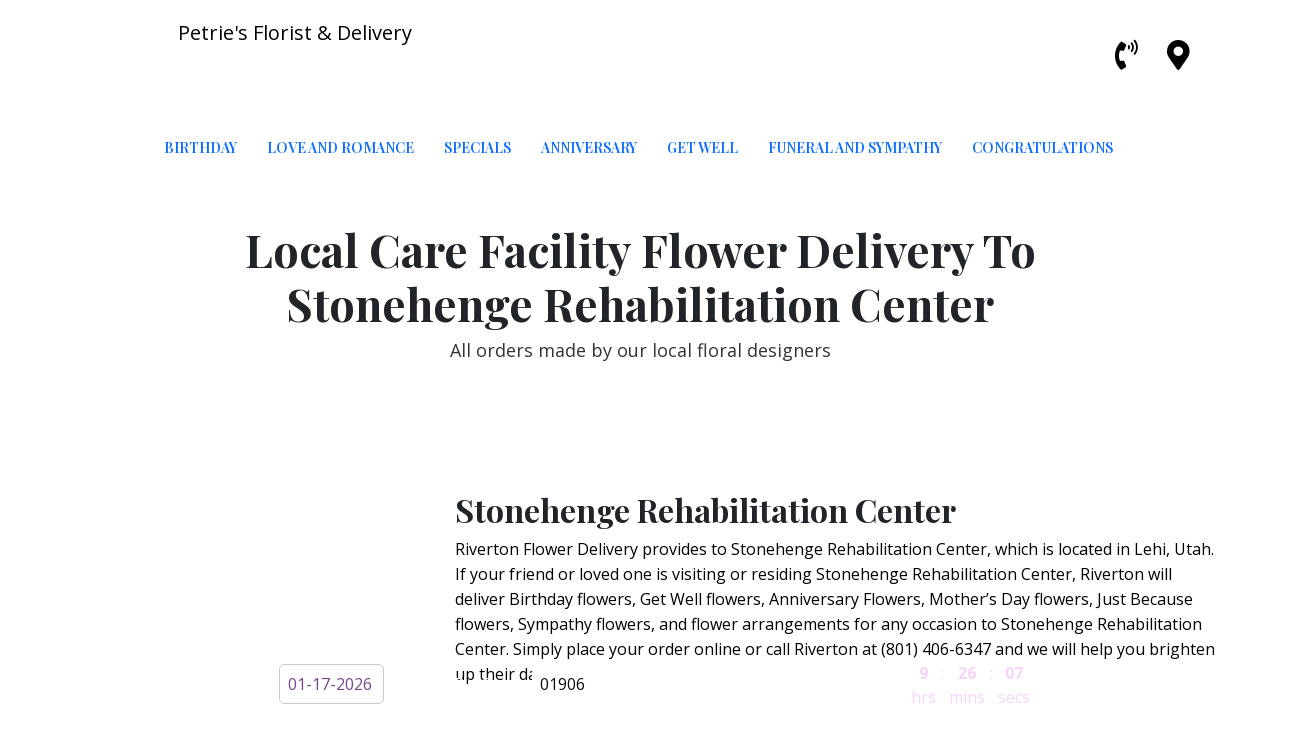

--- FILE ---
content_type: text/html; charset=UTF-8
request_url: https://www.flowershoppes.com/south-jordan-flower-delivery/stonehenge-rehabilitation-center/
body_size: 25998
content:
<!doctype html>
<html lang="en-US">
   <head>


      <meta charset="UTF-8">
      <meta name="viewport" content="width=device-width, initial-scale=1">
      <link rel="profile" href="https://gmpg.org/xfn/11">
      <!--<link rel="stylesheet" href="https://code.jquery.com/ui/1.11.4/themes/smoothness/jquery-ui.css" />-->

      <meta name='robots' content='index, follow, max-image-preview:large, max-snippet:-1, max-video-preview:-1' />

	<!-- This site is optimized with the Yoast SEO plugin v21.7 - https://yoast.com/wordpress/plugins/seo/ -->
	<title>Stonehenge Rehabilitation Center - Flower shoppes</title>
	<link rel="canonical" href="https://www.flowershoppes.com/south-jordan-flower-delivery/stonehenge-rehabilitation-center/" />
	<meta property="og:locale" content="en_US" />
	<meta property="og:type" content="article" />
	<meta property="og:title" content="Stonehenge Rehabilitation Center - Flower shoppes" />
	<meta property="og:description" content="Local Care Facility flower delivery to Stonehenge Rehabilitation Center All Orders delivered same day. Stonehenge Rehabilitation Center Riverton Flower Delivery provides to Stonehenge Rehabilitation Center, which is located in Lehi, Utah. If your friend or loved one is visiting or residing Stonehenge Rehabilitation Center, Riverton will deliver Birthday flowers, Get Well flowers, Anniversary Flowers, Mother&#8217;s [&hellip;]" />
	<meta property="og:url" content="https://www.flowershoppes.com/south-jordan-flower-delivery/stonehenge-rehabilitation-center/" />
	<meta property="og:site_name" content="Flower shoppes" />
	<meta property="article:modified_time" content="2023-12-27T14:38:30+00:00" />
	<meta property="og:image" content="https://www.flowershoppes.com/wp-content/uploads/2023/12/south-jordan-stonehenge-rehabilitation-center.jpg" />
	<meta property="og:image:width" content="1920" />
	<meta property="og:image:height" content="666" />
	<meta property="og:image:type" content="image/jpeg" />
	<meta name="twitter:card" content="summary_large_image" />
	<meta name="twitter:label1" content="Est. reading time" />
	<meta name="twitter:data1" content="1 minute" />
	<script type="application/ld+json" class="yoast-schema-graph">{"@context":"https://schema.org","@graph":[{"@type":"WebPage","@id":"https://www.flowershoppes.com/south-jordan-flower-delivery/stonehenge-rehabilitation-center/","url":"https://www.flowershoppes.com/south-jordan-flower-delivery/stonehenge-rehabilitation-center/","name":"Stonehenge Rehabilitation Center - Flower shoppes","isPartOf":{"@id":"https://www.flowershoppes.com/#website"},"primaryImageOfPage":{"@id":"https://www.flowershoppes.com/south-jordan-flower-delivery/stonehenge-rehabilitation-center/#primaryimage"},"image":{"@id":"https://www.flowershoppes.com/south-jordan-flower-delivery/stonehenge-rehabilitation-center/#primaryimage"},"thumbnailUrl":"https://www.flowershoppes.com/wp-content/uploads/2023/12/south-jordan-stonehenge-rehabilitation-center.jpg","datePublished":"2023-12-27T14:38:22+00:00","dateModified":"2023-12-27T14:38:30+00:00","breadcrumb":{"@id":"https://www.flowershoppes.com/south-jordan-flower-delivery/stonehenge-rehabilitation-center/#breadcrumb"},"inLanguage":"en-US","potentialAction":[{"@type":"ReadAction","target":["https://www.flowershoppes.com/south-jordan-flower-delivery/stonehenge-rehabilitation-center/"]}]},{"@type":"ImageObject","inLanguage":"en-US","@id":"https://www.flowershoppes.com/south-jordan-flower-delivery/stonehenge-rehabilitation-center/#primaryimage","url":"https://www.flowershoppes.com/wp-content/uploads/2023/12/south-jordan-stonehenge-rehabilitation-center.jpg","contentUrl":"https://www.flowershoppes.com/wp-content/uploads/2023/12/south-jordan-stonehenge-rehabilitation-center.jpg","width":1920,"height":666},{"@type":"BreadcrumbList","@id":"https://www.flowershoppes.com/south-jordan-flower-delivery/stonehenge-rehabilitation-center/#breadcrumb","itemListElement":[{"@type":"ListItem","position":1,"name":"Home","item":"https://www.flowershoppes.com/"},{"@type":"ListItem","position":2,"name":"South-Jordan flower delivery","item":"https://www.flowershoppes.com/south-jordan-flower-delivery/"},{"@type":"ListItem","position":3,"name":"Stonehenge Rehabilitation Center"}]},{"@type":"WebSite","@id":"https://www.flowershoppes.com/#website","url":"https://www.flowershoppes.com/","name":"Flower shoppes","description":"Flower shoppes","publisher":{"@id":"https://www.flowershoppes.com/#organization"},"potentialAction":[{"@type":"SearchAction","target":{"@type":"EntryPoint","urlTemplate":"https://www.flowershoppes.com/?s={search_term_string}"},"query-input":"required name=search_term_string"}],"inLanguage":"en-US"},{"@type":"Organization","@id":"https://www.flowershoppes.com/#organization","name":"Flower shoppes","url":"https://www.flowershoppes.com/","logo":{"@type":"ImageObject","inLanguage":"en-US","@id":"https://www.flowershoppes.com/#/schema/logo/image/","url":"https://www.flowershoppes.com/wp-content/uploads/2024/01/cropped-2024_01_08_05_28_17_920196.webp","contentUrl":"https://www.flowershoppes.com/wp-content/uploads/2024/01/cropped-2024_01_08_05_28_17_920196.webp","width":98,"height":98,"caption":"Flower shoppes"},"image":{"@id":"https://www.flowershoppes.com/#/schema/logo/image/"}}]}</script>
	<!-- / Yoast SEO plugin. -->


<link rel='dns-prefetch' href='//cdnjs.cloudflare.com' />
<link rel='dns-prefetch' href='//code.jquery.com' />
<link rel='dns-prefetch' href='//cdn.jsdelivr.net' />
<link rel='dns-prefetch' href='//use.fontawesome.com' />
<link rel='dns-prefetch' href='//fonts.googleapis.com' />
<link rel="alternate" type="application/rss+xml" title="Flower shoppes &raquo; Feed" href="https://www.flowershoppes.com/feed/" />
<link rel="alternate" type="application/rss+xml" title="Flower shoppes &raquo; Comments Feed" href="https://www.flowershoppes.com/comments/feed/" />
<script>
window._wpemojiSettings = {"baseUrl":"https:\/\/s.w.org\/images\/core\/emoji\/14.0.0\/72x72\/","ext":".png","svgUrl":"https:\/\/s.w.org\/images\/core\/emoji\/14.0.0\/svg\/","svgExt":".svg","source":{"concatemoji":"https:\/\/www.flowershoppes.com\/wp-includes\/js\/wp-emoji-release.min.js?ver=6.4.2"}};
/*! This file is auto-generated */
!function(i,n){var o,s,e;function c(e){try{var t={supportTests:e,timestamp:(new Date).valueOf()};sessionStorage.setItem(o,JSON.stringify(t))}catch(e){}}function p(e,t,n){e.clearRect(0,0,e.canvas.width,e.canvas.height),e.fillText(t,0,0);var t=new Uint32Array(e.getImageData(0,0,e.canvas.width,e.canvas.height).data),r=(e.clearRect(0,0,e.canvas.width,e.canvas.height),e.fillText(n,0,0),new Uint32Array(e.getImageData(0,0,e.canvas.width,e.canvas.height).data));return t.every(function(e,t){return e===r[t]})}function u(e,t,n){switch(t){case"flag":return n(e,"\ud83c\udff3\ufe0f\u200d\u26a7\ufe0f","\ud83c\udff3\ufe0f\u200b\u26a7\ufe0f")?!1:!n(e,"\ud83c\uddfa\ud83c\uddf3","\ud83c\uddfa\u200b\ud83c\uddf3")&&!n(e,"\ud83c\udff4\udb40\udc67\udb40\udc62\udb40\udc65\udb40\udc6e\udb40\udc67\udb40\udc7f","\ud83c\udff4\u200b\udb40\udc67\u200b\udb40\udc62\u200b\udb40\udc65\u200b\udb40\udc6e\u200b\udb40\udc67\u200b\udb40\udc7f");case"emoji":return!n(e,"\ud83e\udef1\ud83c\udffb\u200d\ud83e\udef2\ud83c\udfff","\ud83e\udef1\ud83c\udffb\u200b\ud83e\udef2\ud83c\udfff")}return!1}function f(e,t,n){var r="undefined"!=typeof WorkerGlobalScope&&self instanceof WorkerGlobalScope?new OffscreenCanvas(300,150):i.createElement("canvas"),a=r.getContext("2d",{willReadFrequently:!0}),o=(a.textBaseline="top",a.font="600 32px Arial",{});return e.forEach(function(e){o[e]=t(a,e,n)}),o}function t(e){var t=i.createElement("script");t.src=e,t.defer=!0,i.head.appendChild(t)}"undefined"!=typeof Promise&&(o="wpEmojiSettingsSupports",s=["flag","emoji"],n.supports={everything:!0,everythingExceptFlag:!0},e=new Promise(function(e){i.addEventListener("DOMContentLoaded",e,{once:!0})}),new Promise(function(t){var n=function(){try{var e=JSON.parse(sessionStorage.getItem(o));if("object"==typeof e&&"number"==typeof e.timestamp&&(new Date).valueOf()<e.timestamp+604800&&"object"==typeof e.supportTests)return e.supportTests}catch(e){}return null}();if(!n){if("undefined"!=typeof Worker&&"undefined"!=typeof OffscreenCanvas&&"undefined"!=typeof URL&&URL.createObjectURL&&"undefined"!=typeof Blob)try{var e="postMessage("+f.toString()+"("+[JSON.stringify(s),u.toString(),p.toString()].join(",")+"));",r=new Blob([e],{type:"text/javascript"}),a=new Worker(URL.createObjectURL(r),{name:"wpTestEmojiSupports"});return void(a.onmessage=function(e){c(n=e.data),a.terminate(),t(n)})}catch(e){}c(n=f(s,u,p))}t(n)}).then(function(e){for(var t in e)n.supports[t]=e[t],n.supports.everything=n.supports.everything&&n.supports[t],"flag"!==t&&(n.supports.everythingExceptFlag=n.supports.everythingExceptFlag&&n.supports[t]);n.supports.everythingExceptFlag=n.supports.everythingExceptFlag&&!n.supports.flag,n.DOMReady=!1,n.readyCallback=function(){n.DOMReady=!0}}).then(function(){return e}).then(function(){var e;n.supports.everything||(n.readyCallback(),(e=n.source||{}).concatemoji?t(e.concatemoji):e.wpemoji&&e.twemoji&&(t(e.twemoji),t(e.wpemoji)))}))}((window,document),window._wpemojiSettings);
</script>
<style id='wp-emoji-styles-inline-css'>

	img.wp-smiley, img.emoji {
		display: inline !important;
		border: none !important;
		box-shadow: none !important;
		height: 1em !important;
		width: 1em !important;
		margin: 0 0.07em !important;
		vertical-align: -0.1em !important;
		background: none !important;
		padding: 0 !important;
	}
</style>
<link rel='stylesheet' id='wp-block-library-css' href='https://www.flowershoppes.com/wp-includes/css/dist/block-library/style.min.css?ver=6.4.2' media='all' />
<style id='classic-theme-styles-inline-css'>
/*! This file is auto-generated */
.wp-block-button__link{color:#fff;background-color:#32373c;border-radius:9999px;box-shadow:none;text-decoration:none;padding:calc(.667em + 2px) calc(1.333em + 2px);font-size:1.125em}.wp-block-file__button{background:#32373c;color:#fff;text-decoration:none}
</style>
<style id='global-styles-inline-css'>
body{--wp--preset--color--black: #000000;--wp--preset--color--cyan-bluish-gray: #abb8c3;--wp--preset--color--white: #ffffff;--wp--preset--color--pale-pink: #f78da7;--wp--preset--color--vivid-red: #cf2e2e;--wp--preset--color--luminous-vivid-orange: #ff6900;--wp--preset--color--luminous-vivid-amber: #fcb900;--wp--preset--color--light-green-cyan: #7bdcb5;--wp--preset--color--vivid-green-cyan: #00d084;--wp--preset--color--pale-cyan-blue: #8ed1fc;--wp--preset--color--vivid-cyan-blue: #0693e3;--wp--preset--color--vivid-purple: #9b51e0;--wp--preset--gradient--vivid-cyan-blue-to-vivid-purple: linear-gradient(135deg,rgba(6,147,227,1) 0%,rgb(155,81,224) 100%);--wp--preset--gradient--light-green-cyan-to-vivid-green-cyan: linear-gradient(135deg,rgb(122,220,180) 0%,rgb(0,208,130) 100%);--wp--preset--gradient--luminous-vivid-amber-to-luminous-vivid-orange: linear-gradient(135deg,rgba(252,185,0,1) 0%,rgba(255,105,0,1) 100%);--wp--preset--gradient--luminous-vivid-orange-to-vivid-red: linear-gradient(135deg,rgba(255,105,0,1) 0%,rgb(207,46,46) 100%);--wp--preset--gradient--very-light-gray-to-cyan-bluish-gray: linear-gradient(135deg,rgb(238,238,238) 0%,rgb(169,184,195) 100%);--wp--preset--gradient--cool-to-warm-spectrum: linear-gradient(135deg,rgb(74,234,220) 0%,rgb(151,120,209) 20%,rgb(207,42,186) 40%,rgb(238,44,130) 60%,rgb(251,105,98) 80%,rgb(254,248,76) 100%);--wp--preset--gradient--blush-light-purple: linear-gradient(135deg,rgb(255,206,236) 0%,rgb(152,150,240) 100%);--wp--preset--gradient--blush-bordeaux: linear-gradient(135deg,rgb(254,205,165) 0%,rgb(254,45,45) 50%,rgb(107,0,62) 100%);--wp--preset--gradient--luminous-dusk: linear-gradient(135deg,rgb(255,203,112) 0%,rgb(199,81,192) 50%,rgb(65,88,208) 100%);--wp--preset--gradient--pale-ocean: linear-gradient(135deg,rgb(255,245,203) 0%,rgb(182,227,212) 50%,rgb(51,167,181) 100%);--wp--preset--gradient--electric-grass: linear-gradient(135deg,rgb(202,248,128) 0%,rgb(113,206,126) 100%);--wp--preset--gradient--midnight: linear-gradient(135deg,rgb(2,3,129) 0%,rgb(40,116,252) 100%);--wp--preset--font-size--small: 13px;--wp--preset--font-size--medium: 20px;--wp--preset--font-size--large: 36px;--wp--preset--font-size--x-large: 42px;--wp--preset--spacing--20: 0.44rem;--wp--preset--spacing--30: 0.67rem;--wp--preset--spacing--40: 1rem;--wp--preset--spacing--50: 1.5rem;--wp--preset--spacing--60: 2.25rem;--wp--preset--spacing--70: 3.38rem;--wp--preset--spacing--80: 5.06rem;--wp--preset--shadow--natural: 6px 6px 9px rgba(0, 0, 0, 0.2);--wp--preset--shadow--deep: 12px 12px 50px rgba(0, 0, 0, 0.4);--wp--preset--shadow--sharp: 6px 6px 0px rgba(0, 0, 0, 0.2);--wp--preset--shadow--outlined: 6px 6px 0px -3px rgba(255, 255, 255, 1), 6px 6px rgba(0, 0, 0, 1);--wp--preset--shadow--crisp: 6px 6px 0px rgba(0, 0, 0, 1);}:where(.is-layout-flex){gap: 0.5em;}:where(.is-layout-grid){gap: 0.5em;}body .is-layout-flow > .alignleft{float: left;margin-inline-start: 0;margin-inline-end: 2em;}body .is-layout-flow > .alignright{float: right;margin-inline-start: 2em;margin-inline-end: 0;}body .is-layout-flow > .aligncenter{margin-left: auto !important;margin-right: auto !important;}body .is-layout-constrained > .alignleft{float: left;margin-inline-start: 0;margin-inline-end: 2em;}body .is-layout-constrained > .alignright{float: right;margin-inline-start: 2em;margin-inline-end: 0;}body .is-layout-constrained > .aligncenter{margin-left: auto !important;margin-right: auto !important;}body .is-layout-constrained > :where(:not(.alignleft):not(.alignright):not(.alignfull)){max-width: var(--wp--style--global--content-size);margin-left: auto !important;margin-right: auto !important;}body .is-layout-constrained > .alignwide{max-width: var(--wp--style--global--wide-size);}body .is-layout-flex{display: flex;}body .is-layout-flex{flex-wrap: wrap;align-items: center;}body .is-layout-flex > *{margin: 0;}body .is-layout-grid{display: grid;}body .is-layout-grid > *{margin: 0;}:where(.wp-block-columns.is-layout-flex){gap: 2em;}:where(.wp-block-columns.is-layout-grid){gap: 2em;}:where(.wp-block-post-template.is-layout-flex){gap: 1.25em;}:where(.wp-block-post-template.is-layout-grid){gap: 1.25em;}.has-black-color{color: var(--wp--preset--color--black) !important;}.has-cyan-bluish-gray-color{color: var(--wp--preset--color--cyan-bluish-gray) !important;}.has-white-color{color: var(--wp--preset--color--white) !important;}.has-pale-pink-color{color: var(--wp--preset--color--pale-pink) !important;}.has-vivid-red-color{color: var(--wp--preset--color--vivid-red) !important;}.has-luminous-vivid-orange-color{color: var(--wp--preset--color--luminous-vivid-orange) !important;}.has-luminous-vivid-amber-color{color: var(--wp--preset--color--luminous-vivid-amber) !important;}.has-light-green-cyan-color{color: var(--wp--preset--color--light-green-cyan) !important;}.has-vivid-green-cyan-color{color: var(--wp--preset--color--vivid-green-cyan) !important;}.has-pale-cyan-blue-color{color: var(--wp--preset--color--pale-cyan-blue) !important;}.has-vivid-cyan-blue-color{color: var(--wp--preset--color--vivid-cyan-blue) !important;}.has-vivid-purple-color{color: var(--wp--preset--color--vivid-purple) !important;}.has-black-background-color{background-color: var(--wp--preset--color--black) !important;}.has-cyan-bluish-gray-background-color{background-color: var(--wp--preset--color--cyan-bluish-gray) !important;}.has-white-background-color{background-color: var(--wp--preset--color--white) !important;}.has-pale-pink-background-color{background-color: var(--wp--preset--color--pale-pink) !important;}.has-vivid-red-background-color{background-color: var(--wp--preset--color--vivid-red) !important;}.has-luminous-vivid-orange-background-color{background-color: var(--wp--preset--color--luminous-vivid-orange) !important;}.has-luminous-vivid-amber-background-color{background-color: var(--wp--preset--color--luminous-vivid-amber) !important;}.has-light-green-cyan-background-color{background-color: var(--wp--preset--color--light-green-cyan) !important;}.has-vivid-green-cyan-background-color{background-color: var(--wp--preset--color--vivid-green-cyan) !important;}.has-pale-cyan-blue-background-color{background-color: var(--wp--preset--color--pale-cyan-blue) !important;}.has-vivid-cyan-blue-background-color{background-color: var(--wp--preset--color--vivid-cyan-blue) !important;}.has-vivid-purple-background-color{background-color: var(--wp--preset--color--vivid-purple) !important;}.has-black-border-color{border-color: var(--wp--preset--color--black) !important;}.has-cyan-bluish-gray-border-color{border-color: var(--wp--preset--color--cyan-bluish-gray) !important;}.has-white-border-color{border-color: var(--wp--preset--color--white) !important;}.has-pale-pink-border-color{border-color: var(--wp--preset--color--pale-pink) !important;}.has-vivid-red-border-color{border-color: var(--wp--preset--color--vivid-red) !important;}.has-luminous-vivid-orange-border-color{border-color: var(--wp--preset--color--luminous-vivid-orange) !important;}.has-luminous-vivid-amber-border-color{border-color: var(--wp--preset--color--luminous-vivid-amber) !important;}.has-light-green-cyan-border-color{border-color: var(--wp--preset--color--light-green-cyan) !important;}.has-vivid-green-cyan-border-color{border-color: var(--wp--preset--color--vivid-green-cyan) !important;}.has-pale-cyan-blue-border-color{border-color: var(--wp--preset--color--pale-cyan-blue) !important;}.has-vivid-cyan-blue-border-color{border-color: var(--wp--preset--color--vivid-cyan-blue) !important;}.has-vivid-purple-border-color{border-color: var(--wp--preset--color--vivid-purple) !important;}.has-vivid-cyan-blue-to-vivid-purple-gradient-background{background: var(--wp--preset--gradient--vivid-cyan-blue-to-vivid-purple) !important;}.has-light-green-cyan-to-vivid-green-cyan-gradient-background{background: var(--wp--preset--gradient--light-green-cyan-to-vivid-green-cyan) !important;}.has-luminous-vivid-amber-to-luminous-vivid-orange-gradient-background{background: var(--wp--preset--gradient--luminous-vivid-amber-to-luminous-vivid-orange) !important;}.has-luminous-vivid-orange-to-vivid-red-gradient-background{background: var(--wp--preset--gradient--luminous-vivid-orange-to-vivid-red) !important;}.has-very-light-gray-to-cyan-bluish-gray-gradient-background{background: var(--wp--preset--gradient--very-light-gray-to-cyan-bluish-gray) !important;}.has-cool-to-warm-spectrum-gradient-background{background: var(--wp--preset--gradient--cool-to-warm-spectrum) !important;}.has-blush-light-purple-gradient-background{background: var(--wp--preset--gradient--blush-light-purple) !important;}.has-blush-bordeaux-gradient-background{background: var(--wp--preset--gradient--blush-bordeaux) !important;}.has-luminous-dusk-gradient-background{background: var(--wp--preset--gradient--luminous-dusk) !important;}.has-pale-ocean-gradient-background{background: var(--wp--preset--gradient--pale-ocean) !important;}.has-electric-grass-gradient-background{background: var(--wp--preset--gradient--electric-grass) !important;}.has-midnight-gradient-background{background: var(--wp--preset--gradient--midnight) !important;}.has-small-font-size{font-size: var(--wp--preset--font-size--small) !important;}.has-medium-font-size{font-size: var(--wp--preset--font-size--medium) !important;}.has-large-font-size{font-size: var(--wp--preset--font-size--large) !important;}.has-x-large-font-size{font-size: var(--wp--preset--font-size--x-large) !important;}
.wp-block-navigation a:where(:not(.wp-element-button)){color: inherit;}
:where(.wp-block-post-template.is-layout-flex){gap: 1.25em;}:where(.wp-block-post-template.is-layout-grid){gap: 1.25em;}
:where(.wp-block-columns.is-layout-flex){gap: 2em;}:where(.wp-block-columns.is-layout-grid){gap: 2em;}
.wp-block-pullquote{font-size: 1.5em;line-height: 1.6;}
</style>
<link rel='stylesheet' id='flower-style-css' href='https://www.flowershoppes.com/wp-content/themes/sandyflowershop/style.css?ver=1.0.0' media='all' />
<link rel='stylesheet' id='bootstrap-css-css' href='https://cdn.jsdelivr.net/npm/bootstrap@5.1.1/dist/css/bootstrap.min.css?ver=6.4.2' media='all' />
<link rel='stylesheet' id='font-awesome-css' href='https://use.fontawesome.com/releases/v5.8.1/css/all.css?ver=6.4.2' media='all' />
<link rel='stylesheet' id='slick-css-css' href='https://cdnjs.cloudflare.com/ajax/libs/slick-carousel/1.8.0/slick.min.css?ver=6.4.2' media='all' />
<link rel='stylesheet' id='theme-css-css' href='https://cdnjs.cloudflare.com/ajax/libs/slick-carousel/1.8.0/slick-theme.min.css?ver=6.4.2' media='all' />
<link rel='stylesheet' id='custom-css' href='https://www.flowershoppes.com/wp-content/themes/sandyflowershop/css/custom.css?ver=1713779522' media='all' />
<link rel='stylesheet' id='jquery-ui-css' href='https://code.jquery.com/ui/1.13.0/themes/smoothness/jquery-ui.css?ver=6.4.2' media='all' />
<link rel='stylesheet' id='mm-compiled-options-mobmenu-css' href='https://www.flowershoppes.com/wp-content/uploads/dynamic-mobmenu.css?ver=2.8.4-301' media='all' />
<link rel='stylesheet' id='mm-google-webfont-playfair-display-css' href='//fonts.googleapis.com/css?family=Playfair+Display%3Ainherit%2C600%2C400&#038;subset=latin%2Clatin-ext&#038;ver=6.4.2' media='all' />
<link rel='stylesheet' id='cssmobmenu-icons-css' href='https://www.flowershoppes.com/wp-content/plugins/mobile-menu/includes/css/mobmenu-icons.css?ver=6.4.2' media='all' />
<link rel='stylesheet' id='cssmobmenu-css' href='https://www.flowershoppes.com/wp-content/plugins/mobile-menu/includes/css/mobmenu.css?ver=2.8.4' media='all' />
<script src="https://cdnjs.cloudflare.com/ajax/libs/jquery/3.5.1/jquery.min.js?ver=6.4.2" id="js-js"></script>
<script src="https://www.flowershoppes.com/wp-includes/js/jquery/jquery.min.js?ver=3.7.1" id="jquery-core-js"></script>
<script src="https://www.flowershoppes.com/wp-includes/js/jquery/jquery-migrate.min.js?ver=3.4.1" id="jquery-migrate-js"></script>
<script src="https://code.jquery.com/ui/1.13.0/jquery-ui.js?ver=6.4.2" id="jquery-ui-js"></script>
<script src="https://cdnjs.cloudflare.com/ajax/libs/jquery-validate/1.19.3/jquery.validate.min.js?ver=6.4.2" id="jquery-validate-js"></script>
<script src="https://cdnjs.cloudflare.com/ajax/libs/jquery-validate/1.19.3/additional-methods.js?ver=6.4.2" id="jquery-ad-methods-js"></script>
<script src="https://www.flowershoppes.com/wp-content/themes/sandyflowershop/js/custom.js?ver=1713779194" id="custom-functions-js"></script>
<script src="https://www.flowershoppes.com/wp-content/themes/sandyflowershop/js/custom-functions.js?ver=6.4.2" id="custom-functions-new-js"></script>
<script src="https://cdn.jsdelivr.net/npm/bootstrap@5.1.1/dist/js/bootstrap.bundle.min.js?ver=6.4.2" id="boot-bundle-js"></script>
<script src="https://www.flowershoppes.com/wp-content/plugins/mobile-menu/includes/js/mobmenu.js?ver=2.8.4" id="mobmenujs-js"></script>
<link rel="https://api.w.org/" href="https://www.flowershoppes.com/wp-json/" /><link rel="alternate" type="application/json" href="https://www.flowershoppes.com/wp-json/wp/v2/pages/4380" /><link rel="EditURI" type="application/rsd+xml" title="RSD" href="https://www.flowershoppes.com/xmlrpc.php?rsd" />
<meta name="generator" content="WordPress 6.4.2" />
<link rel='shortlink' href='https://www.flowershoppes.com/?p=4380' />
<link rel="alternate" type="application/json+oembed" href="https://www.flowershoppes.com/wp-json/oembed/1.0/embed?url=https%3A%2F%2Fwww.flowershoppes.com%2Fsouth-jordan-flower-delivery%2Fstonehenge-rehabilitation-center%2F" />
<link rel="alternate" type="text/xml+oembed" href="https://www.flowershoppes.com/wp-json/oembed/1.0/embed?url=https%3A%2F%2Fwww.flowershoppes.com%2Fsouth-jordan-flower-delivery%2Fstonehenge-rehabilitation-center%2F&#038;format=xml" />
<script type="application/ld+json">{ "@context": "http://schema.org","@type": "LocalBusiness","address": {  "@type": "PostalAddress", "addressLocality": "South-Jordan, WA", "addressRegion": "WA", "postalCode": "", "streetAddress": "Riverton, UT 84065   "},"description": "Printer Repair Jacksonville, FL - Contact The Printer Repair Group of South-Jordan, WA! Our certified printer techs have over 20-years of experience repairing printers near South-Jordan, WA","name": "Flower Group of South-Jordan, WA","telephone": "","openingHours": " ", "sameAs": [ ""],"url": "https://www.flowershoppes.com/south-jordan-flower-delivery/stonehenge-rehabilitation-center/", "image": "","logo": "http://94.177.203.98/flowershop/wp-content/uploads/2021/10/logo.png"]}</script><script type="application/ld+json">{ "@context": "http://schema.org", "@type": "Service","serviceType": "Flowershop Service","areaServed": [],"audience": "https://www.wikidata.org/wiki/Q5",
            "provider": {
                "@type": "Organization",
                "name": "Flower Group of South-Jordan, WA",
                "@id": "https://www.flowershoppes.com/south-jordan-flower-delivery/stonehenge-rehabilitation-center/"
		 }}</script><link rel="icon" href="https://www.flowershoppes.com/wp-content/uploads/2024/01/cropped-cropped-2024_01_08_05_28_17_920196-1-32x32.webp" sizes="32x32" />
<link rel="icon" href="https://www.flowershoppes.com/wp-content/uploads/2024/01/cropped-cropped-2024_01_08_05_28_17_920196-1-192x192.webp" sizes="192x192" />
<link rel="apple-touch-icon" href="https://www.flowershoppes.com/wp-content/uploads/2024/01/cropped-cropped-2024_01_08_05_28_17_920196-1-180x180.webp" />
<meta name="msapplication-TileImage" content="https://www.flowershoppes.com/wp-content/uploads/2024/01/cropped-cropped-2024_01_08_05_28_17_920196-1-270x270.webp" />
<style id='mm-mobmenu'>@media (-webkit-min-device-pixel-ratio: 2), (min-resolution: 192dpi) {

	.mob-menu-logo-holder .mob-retina-logo {
		display: inline-block;
	}
	.mob-standard-logo {
		display: none!important;
	}
}

@media screen and ( min-width: 782px ){
		body.admin-bar .mobmenu, body.admin-bar .mobmenu-panel, .show-nav-left.admin-bar .mobmenu-overlay, .show-nav-right.admin-bar .mobmenu-overlay {
			top: 32px!important;
		}
				body.admin-bar .mobmenu-search-holder {
				top: 82px!important;
		}
}

@media screen and ( max-width: 782px ){
	body.admin-bar .mobmenu, body.admin-bar .mobmenu-panel, .show-nav-left.admin-bar .mobmenu-overlay, .show-nav-right.admin-bar .mobmenu-overlay {
		top: 46px!important;
	}

	body.admin-bar .mob-menu-header-banner {
		top: 0px!important;
	}
		body.admin-bar .mobmenu-search-holder {
		top: 96px!important;
	}
	body.admin-bar  .mob-menu-slideout .mobmenu-search-holder {
		top: 50px!important;
	}

}

@media screen and ( max-width: 479px ) {
	.mob-menu-overlay .mobmenu-content {
		padding-top: 5%;
	}
}

@media screen and ( max-width: 782px ) {
	.mob-menu-overlay .mobmenu-content {
		padding-top: 10%;
	}
}

@media screen and ( min-width: 782px ) {
	#mobmenu-footer li:hover {
		background-color: ;
	}
	#mobmenu-footer li:hover i {
		color: ;
	}
}

@media only screen and (min-width:992px){
	.mob_menu, .mobmenu-panel, .mobmenu, .mobmenu-cart-panel, .mobmenu-footer-menu-holder, .mobmenu-right-panel, .mobmenu-left-panel  {
		display: none!important;
	}
}

@media only screen and (max-width:991px) {

			
	.mobmenur-container i {
		color: #FFF;
	}
	.mobmenul-container i {
		color: #FFF;
	}
	.mobmenul-container img {
		max-height:  40px;
		float: left;
	}
	.mobmenur-container img {
		max-height:  40px;
		float: right;
	}
	.mob-expand-submenu i {
		font-size: 16px;
	}
	#mobmenuleft li a , #mobmenuleft li a:visited, .mobmenu-content h2, .mobmenu-content h3, .show-nav-left .mob-menu-copyright, .show-nav-left .mob-expand-submenu i {
		color: #666;

	}
	.mob-cancel-button {
		font-size: 16px!important;
	}

	/* 3rd Level Left Menu Items Background color on Hover*/
	.mobmenu-content #mobmenuleft .sub-menu  .sub-menu li a:hover {
		color: #ccc;
	}
	/* 3rd Level Left Menu Items Background color on Hover*/
	.mobmenu-content #mobmenuleft .sub-menu .sub-menu li:hover {
		background-color: #666;
	}
	.mobmenu-content #mobmenuleft li:hover, .mobmenu-content #mobmenuright li:hover  {
		background-color: #666;
	}
	.mobmenu-content #mobmenuright li:hover  {
		background-color: #f8e7fe ;
	}
	/* 3rd Level Right Menu Items Background color on Hover*/
	.mobmenu-content #mobmenuright .sub-menu .sub-menu li:hover {
		background-color: #666;
	}
	/* 3rd Level Right Menu Items Background color on Hover*/
	.mobmenu-content #mobmenuright .sub-menu  .sub-menu li a:hover {
		color: #ccc;
	}

		.mobmenu-content #mobmenuleft .sub-menu {
		background-color: #3a3a3a ;
		margin: 0;
		color: #fff ;
		width: 100%;
		position: initial;
		height: 100%;
	}
	.mob-menu-left-bg-holder {
				opacity: 1;
		background-attachment: fixed ;
		background-position: center top ;
		-webkit-background-size:  cover;
		-moz-background-size: cover;
		background-size: cover;
	}
	.mob-menu-right-bg-holder { 
				opacity: 1;
		background-attachment: fixed ;
		background-position: center top ;
		-webkit-background-size: cover;
		-moz-background-size: cover;
		background-size:  cover;
	}
		.mobmenu-content #mobmenuleft .sub-menu a {
		color: #fff ;
	}
	.mobmenu-content #mobmenuright .sub-menu  a {
		color: #fff ;
	}
	.mobmenu-content #mobmenuright .sub-menu .sub-menu {
		background-color: inherit;
	}
	.mobmenu-content #mobmenuright .sub-menu {
		background-color: #ffffff ;
		margin: 0;
		color: #fff ;
		position: initial;
		width: 100%;
	}
	#mobmenuleft li:hover a, #mobmenuleft li:hover i {
		color: #FFF;
	}
	#mobmenuright li a , #mobmenuright li a:visited, .show-nav-right .mob-menu-copyright, .show-nav-right .mob-expand-submenu i {
		color: #7b4090 ;
	}
	#mobmenuright li a:hover {
		color: #FFF ;
	}
	.mobmenul-container {
		top: 10px;
		margin-left: 5px;
		margin-top: 0px;
		height: 50px;
		float: left;
	}
	.mobmenur-container {
		top: 10px;
		margin-right: 5px;
		margin-top: 0px;
	}
		.mob-menu-logo-holder {
		margin-top:   0px;
		text-align:   center;
		margin-left:  0;
		margin-right: 0;
		height:       50px;
			}
	.mob-menu-header-holder {
		width:  100% ;
		background-color: transparent ;
		height: 50px ;
		position:fixed;
	}
	body.mob-menu-overlay, body.mob-menu-slideout, body.mob-menu-slideout-over, body.mob-menu-slideout-top {
		padding-top: 0px;
	}
		.mobmenul-container, .mobmenur-container{
		position: absolute; 
	}
	.mobmenu-left-panel {
		background-color:#F7F7F7;;
		width:  270px;  
	}
	.mobmenu-right-panel {
		background-color:#ffffff;		width:  270px; 
	}
	.show-nav-left .mobmenu-overlay, .show-nav-right .mobmenu-overlay, .show-mob-menu-search .mobmenu-overlay  {
		background: rgba(0,0,0,0.27);
	}
	.mob-menu-slideout-top .mobmenu-overlay {
		display:none!important;
	}
	.mob-menu-slideout.show-nav-left .mobmenu-push-wrap, .mob-menu-slideout.show-nav-left .mob-menu-header-holder {
		-webkit-transform: translateX(270px);
		-moz-transform: translateX(270px);
		-ms-transform: translateX(270px);
		-o-transform: translateX(270px);
		transform: translateX(270px);
	}
	.mob-menu-slideout.show-nav-right .mobmenu-push-wrap, .mob-menu-slideout.show-nav-right .mob-menu-header-holder {
		-webkit-transform: translateX(-270px);
		-moz-transform: translateX(-270px);
		-ms-transform: translateX(-270px);
		-o-transform: translateX(-270px);
		transform: translateX(-270px);
	}
	.mob-menu-slideout-top .mobmenu-panel {
		width:  100%;
		height: 100%;
		z-index: 1;
		position: fixed;
		left: 0px;
		top: 0px;
		max-height: 100%;
		-webkit-transform: translateY(-100%);
		-moz-transform: translateY(-100%);
		-ms-transform: translateY(-100%);
		-o-transform: translateY(-100%);
		transform: translateY(-100%);
	}
	.mob-menu-slideout-top.show-nav-left .show-panel, .mob-menu-slideout-top.show-nav-right .show-panel  {
		-webkit-transform: translateY(0px);
		-moz-transform: translateY(0px);
		-ms-transform: translateY(0px);
		-o-transform: translateY(0px);
		transform: translateY(0px);
		z-index: 300000;
	}
	.mob-menu-slideout-over.show-nav-left .mobmenu-left-panel {
		overflow: hidden;
	}
	.show-nav-left .mobmenu-panel.show-panel , .show-nav-right .mobmenu-panel.show-panel {
		z-index: 300000;
	}
	/* Hides everything pushed outside of it */
	.mob-menu-slideout .mobmenu-panel, .mob-menu-slideout-over .mobmenu-panel, .mob-menu-slideout .mobmenu-cart-panel, .mob-menu-slideout-over .mobmenu-cart-panel {
		position: fixed;
		top: 0;
		height: 100%;
		overflow-y: auto;
		overflow-x: auto;
		z-index: 10000;
		opacity: 1;
	}
	/*End of Mobmenu Slide Over */
	.mobmenu .headertext { 
		color: #FFF ;
		text-decoration: none;
	}
	.headertext span {
		position: initial;
		line-height: 50px;
	}
	.mobmenu-search-holder {
		top: 50px;
	}
	/*Premium options  */
	
	/* Mobile Menu Frontend CSS Style*/
	body.mob-menu-overlay, body.mob-menu-slideout, body.mob-menu-slideout-over, body.mob-menu-slideout-top  {
		overflow-x: hidden;
	}
	
	.mobmenu-left-panel li a, .leftmbottom, .leftmtop{
		padding-left: 10%;
		padding-right: 10%;
	}
	.mobmenu-content li > .sub-menu li {
		padding-left: calc(10*1%);
	}

	.mobmenu-right-panel li, .rightmbottom, .rightmtop{
		padding-left: 10%;
		padding-right: 10%;
	}
	.mobmenul-container i {
		line-height: 30px;
		font-size: 30px;
		float: left;
	}
	.left-menu-icon-text {
		float: left;
		line-height: 30px;
		color: #222;
	}
	.mobmenu-left-panel .mobmenu-display-name {
		color: #666;
	}
	.right-menu-icon-text {
		float: right;
		line-height: 30px;
		color: #222;
	}
	.mobmenur-container i {
		line-height: 30px;
		font-size: 30px;
		float: right;
	}
	.nav, .main-navigation, .genesis-nav-menu, #main-header, #et-top-navigation, .site-header, .site-branding, .ast-mobile-menu-buttons, .storefront-handheld-footer-bar, .hide {
		display: none!important;
	}
	
	.mob-standard-logo {
		display: inline-block;
		height:50px!important;	}
	.mob-retina-logo {
		height:50px!important;	}
	.mobmenu-content #mobmenuleft > li > a:hover {
		background-color: #666;
	}

	.mobmenu-content #mobmenuright > li > a:hover {
		background-color: #f8e7fe;
	}
	.mobmenu-left-panel .mob-cancel-button {
		color: #666;
	}
	.mobmenu-right-panel .mob-cancel-button {
		color: #666;
	}	
	
}


.mob-menu-logo-holder > .headertext span,.mobmenu input.mob-menu-search-field {
	font-family:Playfair Display;
	font-size:20px;
	font-weight:inherit;
	font-style:normal;
	letter-spacing:normal;
	text-transform:none;
}

.left-menu-icon-text {
	font-family:Playfair Display;
	font-size:inherit;
	font-weight:inherit;
	font-style:normal;
	line-height:1.5em;
	letter-spacing:normal;
	text-transform:none;
}

#mobmenuleft .mob-expand-submenu,#mobmenuleft > .widgettitle,#mobmenuleft li a,#mobmenuleft li a:visited,#mobmenuleft .mobmenu-content h2,#mobmenuleft .mobmenu-content h3,.mobmenu-left-panel .mobmenu-display-name, .mobmenu-content .mobmenu-tabs-header li {
	font-family:Playfair Display;
	font-size:inherit;
	font-weight:inherit;
	font-style:normal;
	line-height:1.5em;
	letter-spacing:normal;
	text-transform:none;
}

.right-menu-icon-text {
	font-family:Playfair Display;
	font-size:inherit;
	font-weight:inherit;
	font-style:normal;
	line-height:1.5em;
	letter-spacing:normal;
	text-transform:none;
}

#mobmenuright li a,#mobmenuright li a:visited,#mobmenuright .mobmenu-content h2,#mobmenuright .mobmenu-content h3,.mobmenu-left-panel .mobmenu-display-name {
	font-family:Playfair Display;
	font-size:18px;
	font-weight:600;
	font-style:normal;
	line-height:1.5em;
	letter-spacing:normal;
	text-transform:none;
}

</style>		<style id="wp-custom-css">
			.ptext.mh ul {
    text-align: left! important;
}		</style>
		      <script src="https://cdnjs.cloudflare.com/ajax/libs/luxon/1.24.1/luxon.min.js">


      </script>
      <script src="https://code.jquery.com/jquery-3.6.0.min.js"></script>
<!-- GTM code starts  -->
<!-- Google Tag Manager -->
<script>(function(w,d,s,l,i){w[l]=w[l]||[];w[l].push({'gtm.start':
new Date().getTime(),event:'gtm.js'});var f=d.getElementsByTagName(s)[0],
j=d.createElement(s),dl=l!='dataLayer'?'&l='+l:'';j.async=true;j.src=
'https://www.googletagmanager.com/gtm.js?id='+i+dl;f.parentNode.insertBefore(j,f);
})(window,document,'script','dataLayer','GTM-W9JQJBBM');</script>
<!-- End Google Tag Manager --><!-- GTM code end -->

      
   </head>
   
   <body class="page-template page-template-template-parts page-template-territory_detail page-template-template-partsterritory_detail-php page page-id-4380 page-child parent-pageid-4367 wp-custom-logo mob-menu-slideout-over">

      <style>
      a.edit_zipcode_icon.d-none {
    display: none !important;
}
     /* .row.header-bottom-menu-outer {
    background-color: !important;

}*/
a.store-logo img {
    width: 150px;
    height: 98px;
}
#site-name {
  font-size: 20px;
  / color: rgb(140, 3, 11); /
  font-weight: 600;
  padding-left: 6rem;
}
.footer-bottom {
  
    padding: 15px 0 0 0 !important;
 
}

img.mob-retina-logo {
    height: 70px !important;
    margin: 3px;
}
.bottom_drawer .header_bar {
  
    border-radius: 4px 4px 0 0;
    color: #fff;
    padding: 10px 15px;
    width: 1024px;
    margin: 0 auto;
    text-align: center;
    cursor: pointer;
}
.bottom_drawer .body_area {
    background:  #0b6b0b!important;
    display: none;
    overflow: hidden;
    padding: 20px;
}
.banner-caption h2 { 
   
    font-size: 45px;
    text-transform: capitalize;
}

a.edit_zipcode_icon {
    padding: 10px;
    background:  #e54179!important;
    border-radius: 10px;
}

a.edit_zipcode_icon:hover {
    background: #e580a2!important;
    color: #79468b !important;
}

.footer-header h3 {
    font-size: 16px;
    font-weight: bold;
    
    border-bottom: solid 1px #fff;
    padding-bottom: 4%;
}


.m-menu .main-navigation span,
.m-menu .main-navigation a {
    display: block;
    text-decoration: none;
    padding: 24px 15px;
    font-weight: 500;
    font-family: 'Playfair Display', serif !important;
    text-transform: uppercase;
   
}



.main-navigation ul ul.submenu {
    padding-top: 5px;
    padding-left: 10px ! important;
}

.main-navigation ul ul.submenu a {
    border-top: 0px !important;
}
.delivery-section .bflower h2 {
    font-size: 18px;
    padding: 15px 0;
  
    text-transform: uppercase;
}

.paginationsection span {
   
    color: #0b6b0b!important;
}
.paginations{
   
    color: #0b6b0b!important;
    font-weight: 700;

}
.paginationsection a{
   
    color: #0b6b0b!important;
    font-weight: 700;

}



.order-adds {
  font-size: 20px;
  font-weight: bold;
}


.edit_zipcode_icons {
    color: #ffffff!important;
    padding-left: 4px;
}


input#new_strat {
    margin: 10px;
}

.mob-menu-header-holder {
    font-weight: bold;
    top: 0px;
    right: 0px;
    color: #000;
    display: block;
    z-index: 9999;
    
    height: 75px;
}
.mobmenu-content li {
    list-style: none;
    visibility: visible;
    opacity: 1;
    margin: 0;
}
img.mob-retina-logo.lazyloaded {
    height: 70px !important;
    margin: 3px;
}


@media only screen and (max-width: 991px){
.mobmenur-container {
    top: 20px;
    margin-right: 5px;
    margin-top: 0px;
}
img.mob-retina-logo {
    height: 70px !important;
    margin: 3px;
}
}
@media only screen and (max-width: 767px){
.count-section {     
  display: block !important;
}
img.mob-retina-logo {
    height: 70px !important;
    margin: 3px;
}
} 

   </style>

 <!-- GTM code starts  -->
 <!-- GTM code end -->

            <div id="page" class="site">
      <a class="skip-link screen-reader-text" href="#primary">Skip to content</a>
      </div>
      <header id="masthead" class="site-header ">  
         <div class="head-middle">
            <div class="container rows_container top-header-logo-contact-info-outer">
               <div class="row top-header-logo-contact-info">
                  <!--7-->
                  <div class="col-lg-6 col-md-6">
                     <div class="logo site-branding d-flex align-items-center">
                         <a class="store-logo"  href="https://www.flowershoppes.com/"></a>
                         <p class="m-0" id="site-name">Petrie's Florist & Delivery

</p>
                     </div>
                     <!-- .site-branding -->   
                  </div>
                  <!--5-->
                  <div class="col-lg-6 col-md-6 addresscontents top-header-contact-info-outer">
      
                     <p class="top-header-contact-num">
                      <i style='font-size:30px' class='fas'>&#xf2a0;</i>
                       <span class="phone_no"></span>     

                     </p>
                     <p class="top-header-contact-address">
                      <i style='font-size:30px' class='fas'>&#xf3c5;</i>
                      <span class='street_address'></span> <span class='store_address'></span>                      </p>
                  </div>
                 
               </div>
            </div>
           
         </div>
         <style> 
            		.head-bottom { display:block; }
            		.head-middle:not(.floriestchoice){ display:block; }  
            		</style>         <div class="head-bottom">
            
         </div>

         <input type="hidden" id="date_start">

 <input type="hidden" id="custom_date_start">
      </header>
      <div class="row header-bottom-menu-outer header">
               <div class="col-lg-12 col-md-12 addresscontents header_tops">
                  <div class="headermenus">
                  </div>
               </div>
            </div>

      <script>

window.onload = function() {
         var currentPageID = $('body').attr('class').match(/page-id-(\d+)/);
        // Check if the current page ID is found
        if (currentPageID && currentPageID.length > 1) {
            // Extracted page ID
            var pageID = currentPageID[1];
            // Log or use the page ID as needed
            console.log('Current Page ID:', pageID);
            if (pageID !=="487"){
               var newText = "All orders made by our local floral designers";
               jQuery('.banner-caption p:first').text(newText); 
            }   
        } else {
            console.log('Page ID not found.');
        }

  setTimeout(function () {
       

       getColorDetails();
    }, 4000);
    }
function getColorDetails(){
        var store_log = localStorage.getItem("logo");
  var imageUrl = store_log ; // Replace with the URL or path to your image

  var imageElement = jQuery('<img>').attr('src', imageUrl);
  var divElement = jQuery('<div>').append(imageElement);

  // Append the div element to another container element or the document body
  jQuery('.store-logo').append(divElement);
// address header
        var store_address = localStorage.getItem("store_address");
  jQuery('.store_address').append(store_address);
  jQuery('.street_address').html('');
  var street_address = localStorage.getItem("street_address");
        jQuery('.street_address').html(street_address);


// banner

 // map 
var storeAddress = store_address;
var encodedAddress = encodeURIComponent(storeAddress);
var iframeSrc = 'https://www.google.com/maps/embed?origin=mfe&pb=!1m3!2m1!1s' + encodedAddress + '!6i14!3m1!1sen!5m1!1sen';

var iframeElement = $('<iframe>').addClass('gmap_iframe').attr('src', iframeSrc).attr('frameborder', '0').attr('allowfullscreen', 'true');
$('.map').append(iframeElement);
      
// phone No 

var phone_number = localStorage.getItem("phone_number");
jQuery('.phone_no').append('<a href="tel:' + phone_number + '">' + phone_number + '</a>');

var store_name= localStorage.getItem("store_name", store_name);
  jQuery('.store_name').append(store_name);

  var order_pickup_text = localStorage.getItem("order_pickup_text");
        jQuery('.order-adds').append(order_pickup_text);

var email = localStorage.getItem("email", email);
jQuery('.email').append('<a href="mailto:' + email + '">' + email + '</a>');

//color
var primary_color = localStorage.getItem("primary_color");
var secondary_color = localStorage.getItem("secondary_color");
var header_footer_color = localStorage.getItem("header_footer_color_text");
var white_background_color = localStorage.getItem("white_background_color");
var selected_box_color = localStorage.getItem("selected_box_color");
var phone_number = localStorage.getItem("phone_number");
var store_name= localStorage.getItem("store_name");
var order_pickup_text = localStorage.getItem("order_pickup_text");
var email = localStorage.getItem("email");
var banner_image = localStorage.getItem("banner_image");
var banner_heading_color = localStorage.getItem("banner_heading_color");
var header_footer_color_text = localStorage.getItem("header_footer_color_text");
var transprant ="#ffffff";

// home banner img

jQuery('.content-section').bind('DOMNodeInserted', function(oEvent)
{
   jQuery(".homebanner").css("background", "url('"+banner_image+"')");
});
 
 jQuery('.content-section').bind('DOMNodeInserted', function(oEvent)
{
   jQuery(".innerbanner").css("background", "url('"+banner_image+"')");
});

 //mobile menu

jQuery('.gift_products_content').bind('DOMNodeInserted', function(oEvent)
{
   jQuery(".products_widget h6 a").css("color", white_background_color + " !important");
});

jQuery('.wrapper').bind('DOMNodeInserted', function(oEvent)
{
   jQuery(".home_sliders h3 a").css("color", white_background_color + " !important");
});




jQuery('.headermenus').bind('DOMNodeInserted', function(oEvent)
{
   jQuery(".main-navigation a").css("color", header_footer_color + " !important");
});

jQuery('.headermenus').bind('DOMNodeInserted', function(oEvent)
{
   jQuery(".main-navigation ul ul.submenu").css("background-color", primary_color + " !important");
});
jQuery('.headermenus').bind('DOMNodeInserted', function(oEvent)
{
   jQuery(".main-navigation ul ul.submenu a").css("background-color", primary_color + " !important");
});
jQuery('.product_detail_contents ').bind('DOMNodeInserted', function(oEvent)

{
   jQuery(".choice").css("background-color", transprant + " !important");
});
jQuery('.product_detail_contents').bind('DOMNodeInserted', function(oEvent)
{
   jQuery(".choice.active").css("background-color", selected_box_color + " !important");
});
jQuery('.product_detail_contents').bind('DOMNodeInserted', function(oEvent)
{
   jQuery(".product_detail_contents input[type='submit']").css("background-color", secondary_color + " !important");

});
jQuery('.product_detail_contents').bind('DOMNodeInserted', function(oEvent)
{
   jQuery(".pseperator h2").css("color", white_background_color + " !important");

});
jQuery('.product_detail_contents').bind('DOMNodeInserted', function(oEvent)
{
   jQuery(".products_widget h6 a").css("color", white_background_color + " !important");

});

jQuery('.site-footer').bind('DOMNodeInserted', function(oEvent)
{
   jQuery(".footer-bottom").css("background-color", primary_color + " !important");

});


jQuery('.product_category_contents').bind('DOMNodeInserted', function(oEvent)
{
   jQuery(".products_widget h6 a").css("color", white_background_color + " !important");

});

jQuery('.occasion').bind('DOMNodeInserted', function(oEvent)
{
   jQuery(".delivery-section .bflower h2").css("background-color", secondary_color + " !important");

});


jQuery('.bottom_drawer').on('DOMNodeInserted', function (oEvent) {
       
       jQuery(".bottom_drawer span#counter_content").css("color", header_footer_color_text + " !important");
   });  

   jQuery('.bottom_drawer').on('DOMNodeInserted', function (oEvent) {
       
       jQuery(".bottom_drawer .header_bar").css("color", header_footer_color_text + " !important");
   }); 


//****************************************************//
jQuery(".mobmenu-content li").css("-webkit-tap-highlight-color", primary_color + " !important"); // mobile menu color

jQuery(".mob-menu-header-holder").css("background-color", primary_color + " !important"); // mobile menu color
jQuery(".choice.active").css("background-color", selected_box_color + " !important");
jQuery(".header-bottom-menu-outer").css("background-color", primary_color + " !important");
jQuery(".header_bar").css("background-color", secondary_color + " !important");
jQuery(".banner-caption h2").css("color", banner_heading_color + " !important");
jQuery(".banner-caption p").css("color", banner_heading_color + " !important");
jQuery(".banner-caption a").css("background-color", secondary_color + " !important");
jQuery(".bottom_drawer .body_area").css("background-color", secondary_color + " !important");
jQuery(".footer-bottom.footer-header a").css("color", header_footer_color + " !important");
jQuery(".footer-bottom.footer-header a").css("color", header_footer_color + " !important");
jQuery(".footer-bottom.footer-header p").css("color", header_footer_color + " !important");
jQuery(".footer-header h3").css("color", header_footer_color + " !important");
jQuery(".footer-bottom.footer-header").css("background-color", primary_color + " !important");
jQuery("i.fas").css("color", secondary_color + " !important");
jQuery(".pcation button").css("background-color", secondary_color + " !important");// About us page BTN
jQuery(".main-navigation a").css("color", header_footer_color + " !important");
jQuery("#site-name").css("color",primary_color + " !important");
jQuery(".product_detail_contents input[type='submit']").css("background-color", secondary_color + " !important");
jQuery(".main-navigation ul ul.submenu a").css("background-color", primary_color + " !important");
jQuery("#site-name").css(
        "color",
        primary_color + " !important"
      );
  $('#site-name').text(store_name);

}

</script>
<script>
    $(window).scroll(function(){
      if ($(this).scrollTop() > 120) {
          $('.header').addClass('fixed');
      } else {
          $('.header').removeClass('fixed');
      }
});
  </script><style type="text/css">

	.mobile-slider {display: none;}

	/************ media start ****************/
@media only screen and (min-width:320px) and (max-width:767px) {
	.mobile-slider {display: block;}
	.mobile-hide{display: none;}
	.mobile-slider-text .rotate {
    border: 1px solid #ccc;
    border-radius: 15px;
    padding: 15px;
    width: 100%;
    margin-bottom: 20px;
}
.mobile-slider-text img {
    width: 100%;
    margin-bottom: 15px;
    max-height: 250px;
    object-fit: cover;
}
.mobile-slider-text h3 {
    font-size: 30px; text-align: center;
}
.mobile-slider-text h3 a {
	color: #333;
}
}

</style>
<section class="content-section">
<div class="innerbanner">
<div class="container">
<div class="row">
<div class="col-12 text-center">
<div class="banner-caption">
<h2>Local Care Facility flower delivery to Stonehenge Rehabilitation Center</h2>
<p>All Orders delivered same day. </p>
</p></div>
</p></div>
</p></div>
</p></div>
</div>
<div class="map-section p-5 pt-4 white-bg">
<div class="container-fluid">
<div class="row justify-content-center">
<div class="col-md-4">
<div class="map-frame">
				     <iframe src="https://www.google.com/maps/embed?pb=!1m18!1m12!1m3!1d3031.110487605514!2d-111.93366448492506!3d40.56123727934861!2m3!1f0!2f0!3f0!3m2!1i1024!2i768!4f13.1!3m3!1m2!1s0x87528619d54e2869%3A0xf49f384dafa85843!2s1371%20S%20Jordan%20Pkwy%2C%20South%20Jordan%2C%20UT%2084095%2C%20USA!5e0!3m2!1sen!2sin!4v1674735423640!5m2!1sen!2sin" width="100%" height="300" style="border:0;" allowfullscreen="" loading="lazy" referrerpolicy="no-referrer-when-downgrade"></iframe>
                </div>
</p></div>
<div class="col-md-8">
<div class="map-text">
<h2>Stonehenge Rehabilitation Center</h2>
<p>Riverton Flower Delivery provides to Stonehenge Rehabilitation Center, which is located in Lehi, Utah. If your friend or loved one is visiting or residing Stonehenge Rehabilitation Center, Riverton will deliver Birthday flowers, Get Well flowers, Anniversary Flowers, Mother&#8217;s Day flowers, Just Because flowers, Sympathy flowers, and flower arrangements for any occasion to Stonehenge Rehabilitation Center. Simply place your order online or call Riverton at (801) 406-6347 and we will help you brighten up their day!</p>
</p></div>
</p></div>
</p></div>
</p></div>
</div>
<div id="flowers-products-section" class="products-section p-5 pt-3 grey-bg">
<h2 class="ntitle">Our Best Selling Flowers &amp; Gifts</h2>
<div class="container-fluid">
<div class="row gift_products_content">
	</div>
</p></div>
</div>
<div class="products-text-section p-5 pt-3 white-bg">
<div class="container-fluid">
<div class="row">
<div class="col-md-6 text-center">
<div class="ptext mh">
<h2>BUSINESS ADDRESS</h2>
<p>1371 S Jordan Pkwy, South Jordan, UT 84095</p>
<p>Phone:</p>
</p>
<p>Website:</p>
<p><a href="https://www.stonehengeutah.com/south-jordan">https://www.stonehengeutah.com/south-jordan</a></p>
</p></div>
</p></div>
<div class="col-md-6 text-center">
<div class="ptext mh">
<h2>OTHER LOCAL CARE FACILITIES</h2>
<ul>
<li><a href=https://www.flowershoppes.com/south-jordan-flower-delivery/carrington-court-assisted-living-and-memory-care/>Carrington Court Assisted Living and Memory Care</a>
<li>
<li><a href=https://www.flowershoppes.com/south-jordan-flower-delivery/riverway-assisted-living-and-memory-care/>Riverway Assisted Living and Memory Care</a>
<li>
<li><a href=https://www.flowershoppes.com/south-jordan-flower-delivery/pheasant-run/>Pheasant Run</a>
<li>
<li><a href=https://www.flowershoppes.com/south-jordan-flower-delivery/stonehenge-rehabilitation-center/>Stonehenge Rehabilitation Center</a>
<li>
<li><a href=https://www.flowershoppes.com/south-jordan-flower-delivery/visiting-angels/>Visiting Angels</a>
<li>
<li><a href=https://www.flowershoppes.com/south-jordan-flower-delivery/south-jordan-view-retirement-community/>South Jordan View Retirement Community</a>
<li>
<li><a href=https://www.flowershoppes.com/south-jordan-flower-delivery/sagewood-at-daybreak/>Sagewood at Daybreak</a>
<li>
<li><a href=https://www.flowershoppes.com/care-facility-florist/>more</a>
<li></ul></div>
</p></div>
</p></div>
</p></div>
</div>
<style> .innerbanner { background: url(https://www.flowershoppes.com/wp-content/uploads/2023/12/south-jordan-stonehenge-rehabilitation-center.jpg); }</style>
		
<div class="delivery-area-section p-5 pt-3 grey-bg">
   <h2 class="ntitle">Delivery Areas</h2>
   <div class="container-fluid">
	   <div class="row justify-content-center">
	      					 <div class="col-md-4 text-center">
						<div class="darea">
						  <h2><a href="https://www.flowershoppes.com/herriman-flower-delivery/">Herriman flower delivery</a></h2>
						</div>
					</div>
										 <div class="col-md-4 text-center">
						<div class="darea">
						  <h2><a href="https://www.flowershoppes.com/bluffdale-flower-delivery/">Bluffdale flower delivery</a></h2>
						</div>
					</div>
										 <div class="col-md-4 text-center">
						<div class="darea">
						  <h2><a href="https://www.flowershoppes.com/lehi-flower-delivery/">Lehi flower delivery</a></h2>
						</div>
					</div>
										 <div class="col-md-4 text-center">
						<div class="darea">
						  <h2><a href="https://www.flowershoppes.com/draper-flower-delivery/">Draper flower delivery</a></h2>
						</div>
					</div>
										 <div class="col-md-4 text-center">
						<div class="darea">
						  <h2><a href="https://www.flowershoppes.com/south-jordan-flower-delivery/">South-Jordan flower delivery</a></h2>
						</div>
					</div>
										 <div class="col-md-4 text-center">
						<div class="darea">
						  <h2><a href="https://www.flowershoppes.com/daybreak-flower-delivery/">Daybreak flower delivery</a></h2>
						</div>
					</div>
						   </div>
   </div>
</div>
</section>
<style>
	.red-msg {
		color: red !important;
		text-align: center !important;
	}  
</style>
<footer id="colophon" class="site-footer">
	<div class="footer-top">
		<div class="container">
			<div class="row">
				
				<div class="col-lg-12 col-md-12 foot-content">
					<div class="fimg">
						<a class="store-logo" href="https://www.flowershoppes.com/"></a>
						
<p class="mb-4"> Looking for a florist you can trust in Boston? Look no further than Petrie&#8217;s Florist &#038; Delivery, serving Greater Boston since 1944! Whether you&#8217;re celebrating a birthday, romance, anniversary, wedding, new baby, offering sympathy, or sending get-well wishes &#8211; we have a beautiful selection for you to choose from. Our fresh blooms are sourced directly from flower farms, ensuring that you receive the most vibrant and long-lasting arrangements. Our hand-delivered arrangements are sure to make any occasion extra special.</p>
<p>Not only do we serve Boston, MA, but we are also proud to serve all surrounding northern suburbs from Saugus (where it all began in 1944) to Lexington to Somerville. Whether you want to send flowers to a loved one, brighten up your own home, or surprise someone with a thoughtful gift basket, Petrie&#8217;s Florist &#038; Delivery is here to provide exceptional service and top-quality flowers. Place your order today by visiting our website or calling us at 781-233-5642. </p>
<p>We also like to say thank you to our long-time customers and welcome to our new customers! Without your support, we would not have remained in business for over 80 years and counting! </p>
					</div>
				</div>
			</div>
		</div>
	</div>
	<div class="bottom_drawer sticky">
		<div class="header_bar container">
			<div class="create col-md-12">
				<div class="row">
					<div class="col-md-6"> <!--Need it today? Same Day Delivery of Flowers for-->

						<span class="free_delivery">Delivery Date :							<input type="text" id="start">
							<!-- <input type="date"  id="start" name="trip-start"value="" > -->
														
							<!--<img class="edit_zipcode_icon" src="https://www.flowershoppes.com/wp-content/uploads/2021/10/1-2.png"/>-->

							Delivery Zip Code :<input type="text" name="zipcode" class="delivery_zip_code" id="delivery_zip_code" placeholder="Enter Your Zip Code" value=""><a class="edit_zipcode_icon d-none" href="javascript:">
								Change Zip Code </a></span>
					</div>
					<div class="col-md-6 d-flex align-items-center count-section">
						<span id="same-date" class="same-day">
							Same-Day Delivery Countdown :						</span>
						<span id="counter_content" class="timer counter_content timer_hide">

						</span>
					</div>

					<!-- 	<span class="warrow col-md-1">Central Time<i class="fas fa-sort-up" aria-hidden="true"></i></span>  -->
				</div>
			</div>
		</div>
		<!-- 	  <div class="body_area">
			<div class="container">
					<div class="row">
					 <div class="col-lg-4 col-md-4 col-sm-4"><div class="toggle-box"><h4>100%</h4><p>SATISFACTION GUARANTEE</p></div></div> <div class="col-lg-4 col-md-4 col-sm-4"><div class="toggle-box"><h4>REAL</h4><p>WE ARE A REAL LOCAL FLORIST</p></div></div> <div class="col-lg-4 col-md-4 col-sm-4"><div class="toggle-box"><h4>100%</h4><p>FLORIST DESIGNED AND HAND DELIVERED</p></div></div>					</div> 
				</div>
		  </div> -->
	</div>
	<div class="footer-bottom footer-header">
		<div class="container">
			<div class="row">
				<div class="col-lg-3 col-md-3">
					<h3>STORE INFORMATION</h3>
					<div class="site-branding">
						<a class="store-logo" href="https://www.flowershoppes.com/"></a>
					</div>
					<address>
					<p class="street_address"></p>
						<p class="address"></p>
						<p class="phone_no"></p>
					</address>
				</div>
				<div class="col-lg-3 col-md-3">
					<h3> Help </h3>
					<div class="foot-link">
						<div class="menu-footer-menu-container"><ul id="primary-menu" class="menu"><li id="menu-item-147" class="menu-item menu-item-type-post_type menu-item-object-page menu-item-147"><a href="https://www.flowershoppes.com/terms-of-use/">Terms of Use</a></li>
<li id="menu-item-146" class="menu-item menu-item-type-post_type menu-item-object-page menu-item-privacy-policy menu-item-146"><a rel="privacy-policy" href="https://www.flowershoppes.com/privacy-policy/">Privacy</a></li>
<li id="menu-item-149" class="menu-item menu-item-type-custom menu-item-object-custom menu-item-149"><a href="https://www.flowershoppes.com/delivery-policy/">Shipping Policy</a></li>
<li id="menu-item-4024" class="menu-item menu-item-type-post_type menu-item-object-page menu-item-4024"><a href="https://www.flowershoppes.com/about-us/">About Us</a></li>
<li id="menu-item-4851" class="menu-item menu-item-type-post_type menu-item-object-page menu-item-4851"><a href="https://www.flowershoppes.com/local-flower-delivery/">Local Flower Delivery</a></li>
</ul></div>					</div>
				</div>
				<div class="col-lg-3 col-md-3">
					<h3>Company</h3>
					<div class="foot-link">
						<div class="menu-footer-menu-new-container"><ul id="primary-menu" class="menu"><li id="menu-item-4852" class="menu-item menu-item-type-post_type menu-item-object-page menu-item-4852"><a href="https://www.flowershoppes.com/reading-flower-delivery/">Reading Flower Delivery</a></li>
<li id="menu-item-4853" class="menu-item menu-item-type-post_type menu-item-object-page menu-item-4853"><a href="https://www.flowershoppes.com/woburn-flower-delivery/">Woburn Flower Delivery</a></li>
<li id="menu-item-4854" class="menu-item menu-item-type-post_type menu-item-object-page menu-item-4854"><a href="https://www.flowershoppes.com/wilmington-flower-delivery/">Wilmington Flower Delivery</a></li>
<li id="menu-item-4855" class="menu-item menu-item-type-post_type menu-item-object-page menu-item-4855"><a href="https://www.flowershoppes.com/wakefield-flower-delivery/">Wakefield Flower Delivery</a></li>
<li id="menu-item-4856" class="menu-item menu-item-type-post_type menu-item-object-page menu-item-4856"><a href="https://www.flowershoppes.com/stoneham-flower-delivery/">Stoneham Flower Delivery</a></li>
<li id="menu-item-4857" class="menu-item menu-item-type-post_type menu-item-object-page menu-item-4857"><a href="https://www.flowershoppes.com/north-reading-flower-delivery/">North Reading Flower Delivery</a></li>
<li id="menu-item-4858" class="menu-item menu-item-type-post_type menu-item-object-page menu-item-4858"><a href="https://www.flowershoppes.com/hospitals/">Hospitals</a></li>
<li id="menu-item-4859" class="menu-item menu-item-type-post_type menu-item-object-page menu-item-4859"><a href="https://www.flowershoppes.com/funeral-home/">Funeral Home</a></li>
<li id="menu-item-4860" class="menu-item menu-item-type-post_type menu-item-object-page menu-item-4860"><a href="https://www.flowershoppes.com/care-florist/">Care</a></li>
</ul></div>					</div>
				</div>
				<div class="col-lg-3 d-flex align-items-center">
					<span><img src="https://www.flowershoppes.com/wp-content/uploads/2023/01/payments.webp"></span>
				</div>
				<div class="text-center copy-right col-lg-12 p-3">
					<p>© <a href="https://www.flowershoppes.com      					">Flowershoppes Flower Delivery</a>, All Rights Reserved.</p>
				</div>
			</div>
			<div class="row d-none">
				<div class="col-md-12 text-center">
					<div class="foot-link d-none">
						<div class="menu-footer-menu-container"><ul id="primary-menu" class="menu"><li class="menu-item menu-item-type-post_type menu-item-object-page menu-item-147"><a href="https://www.flowershoppes.com/terms-of-use/">Terms of Use</a></li>
<li class="menu-item menu-item-type-post_type menu-item-object-page menu-item-privacy-policy menu-item-146"><a rel="privacy-policy" href="https://www.flowershoppes.com/privacy-policy/">Privacy</a></li>
<li class="menu-item menu-item-type-custom menu-item-object-custom menu-item-149"><a href="https://www.flowershoppes.com/delivery-policy/">Shipping Policy</a></li>
<li class="menu-item menu-item-type-post_type menu-item-object-page menu-item-4024"><a href="https://www.flowershoppes.com/about-us/">About Us</a></li>
<li class="menu-item menu-item-type-post_type menu-item-object-page menu-item-4851"><a href="https://www.flowershoppes.com/local-flower-delivery/">Local Flower Delivery</a></li>
</ul></div>					</div>
				</div>
			</div>
			<div class="row d-none">
				<div class="col-md-6">
					<div class="foot-link">
						<p>Flowershoppes Flower Delivery</p>
					</div>
				</div>
				<div class="col-md-6 text-center">
					<div class="foot-link text-right">
						<p>
							<span><img src="https://www.flowershoppes.com/wp-content/uploads/2023/01/payments.webp"></span>
						</p>
					</div>
				</div>
			</div>
		</div>
	</div>
	<!--<div class="site-info">
			<a href="https://wordpress.org/">
				Proudly powered by WordPress			</a>
			<span class="sep"> | </span>
				Theme: flower by <a href="http://underscores.me/">Underscores.me</a>.		</div> .site-info -->
</footer><!-- #colophon -->
</div><!-- #page -->
<input type="hidden" id="product_category_url" value="https://www.flowershoppes.com">
<input type="hidden" id="api_url" value="https://konaapi.zaiportal.com">
<button id="myBtn" style="display:none">Open Modal</button>
<!-- The Modal -->
<div id="ProductModal" class="modal">
	<!-- Modal content -->
	<div class="modal-content">
		<span class="close">&times;</span>
		<div class="productcontent"></div>
	</div>
</div>
<div class="mobmenu-overlay"></div><div class="mob-menu-header-holder mobmenu"  data-menu-display="mob-menu-slideout-over" data-open-icon="down-open" data-close-icon="up-open"><div class="mob-menu-logo-holder"><a href="https://www.flowershoppes.com" class="headertext"><img class="mob-standard-logo" src="https://www.flowershoppes.com/wp-content/uploads/2024/01/2024_01_08_05_28_17_920196.webp"  alt="Flower shoppes"><img class="mob-retina-logo" src="https://www.flowershoppes.com/wp-content/uploads/2024/01/2024_01_08_05_28_17_920196.webp"  alt="Logo Header Menu"></a></div><div class="mobmenur-container"><a href="#" class="mobmenu-right-bt mobmenu-trigger-action" data-panel-target="mobmenu-right-panel" aria-label="Right Menu Button"><i class="mob-icon-menu mob-menu-icon"></i><i class="mob-icon-cancel-1 mob-cancel-button"></i></a></div></div>				<div class="mobmenu-right-alignment mobmenu-panel mobmenu-right-panel  ">
				<a href="#" class="mobmenu-right-bt" aria-label="Right Menu Button"><i class="mob-icon-cancel-1 mob-cancel-button"></i></a>
					<div class="mobmenu-content">
			<div class="menu-menu-1-container"><ul id="mobmenuright" class="wp-mobile-menu" role="menubar" aria-label="Main navigation for mobile devices"><li role="none"  class="summer menu-item menu-item-type-custom menu-item-object-custom menu-item-195"><a href="https://www.flowershoppes.com/product-category/summer/" role="menuitem" class="">Summer</a></li><li role="none"  class="occasions menu-item menu-item-type-custom menu-item-object-custom menu-item-196"><a href="https://www.flowershoppes.com/product-category/occasions/" role="menuitem" class="">Occasions</a></li><li role="none"  class="flowers menu-item menu-item-type-custom menu-item-object-custom menu-item-198"><a href="https://www.flowershoppes.com/product-category/flowers-plants/" role="menuitem" class="">Flowers&#038;Plants</a></li><li role="none"  class="floristchoice menu-item menu-item-type-custom menu-item-object-custom menu-item-197"><a href="https://www.flowershoppes.com/product/florist-choice" role="menuitem" class="">Florist Choice</a></li><li role="none"  class="gifts menu-item menu-item-type-custom menu-item-object-custom menu-item-199"><a href="https://www.flowershoppes.com/product-category/gifts/" role="menuitem" class="">Gifts</a></li><li role="none"  class="aboutus menu-item menu-item-type-post_type menu-item-object-page menu-item-139"><a href="https://www.flowershoppes.com/about-us/" role="menuitem" class="">About Us</a></li></ul></div>
			</div><div class="mob-menu-right-bg-holder"></div></div>

		<script src="https://www.flowershoppes.com/wp-content/themes/sandyflowershop/js/navigation.js?ver=1.0.0" id="flower-navigation-js"></script>
<script src="https://code.jquery.com/jquery-1.10.2.js"></script>
<script src="https://cdnjs.cloudflare.com/ajax/libs/slick-carousel/1.8.0/slick.js"></script>
<script src="https://code.jquery.com/ui/1.11.4/jquery-ui.js"></script>
<script src="https://cdnjs.cloudflare.com/ajax/libs/twitter-bootstrap/4.0.0-alpha/js/bootstrap.js" data-modules="effect effect-bounce effect-blind effect-bounce effect-clip effect-drop effect-fold effect-slide"></script>
<script>
	  var origin = "https://konaapi.zaiportal.com";
	  var site_url ="https://www.flowershoppes.com";
	$(document).ready(function() {
		jQuery('.loadercontent').css('display', 'block');
		getZipcode();
	});
	/** Get Zipcode */
	function getZipcode() {
		fetch('https://konaapi.zaiportal.com/api/get_zipcode', {
				method: "GET",
				headers: {
					"Content-Type": "application/x-www-form-urlencoded"
				}
			}).then(data => {
				return data.json();
			})
			.then(post => {
				if (post.code == 200) {
					var store_address = post.data.address;
					var website_header_color = post.data.color;
					var store_log = post.data.logo;
					var header_footer_color_text = post.data.header_footer_color;
					var primary_color = post.data.primary_color;
					var secondary_color = post.data.secondary_color;
					var selected_box_color = post.data.selected_box_color;
					var white_background_color = post.data.white_background_color;
					var phone_number = post.data.phone_number;
					var store_name = post.data.store_name;
					var email = post.data.email;
					var banner_image = post.data.banner_image;
					var banner_heading_color = post.data.banner_heading_color;
					var hub_id = post.data.hub_id;


					/** Local Storage - Saving the color and store details */
					localStorage.setItem("store_address", store_address);
					localStorage.setItem("website_header_color", website_header_color);
					localStorage.setItem("logo", store_log);
					localStorage.setItem("header_footer_color_text", header_footer_color_text);
					localStorage.setItem("primary_color", primary_color);
					localStorage.setItem("secondary_color", secondary_color);
					localStorage.setItem("selected_box_color", selected_box_color);
					localStorage.setItem("selected_box_color", selected_box_color);
					localStorage.setItem("white_background_color", white_background_color);
					localStorage.setItem("phone_number", phone_number);
					localStorage.setItem("store_name", store_name);
					localStorage.setItem("email", email);
					localStorage.setItem("banner_image", banner_image);
					localStorage.setItem("banner_heading_color", banner_heading_color);
					localStorage.setItem("hub_id", hub_id);
					var final_zipcode = localStorage.getItem("finalzipcode");
					if (final_zipcode) {
						var zip_code = final_zipcode;
					} else {
						var zip_code = post.data.zip_code;
					}
					localStorage.setItem("zipcode", zip_code);
					
					var zipcode = localStorage.getItem("zipcode");
					var zipcodes = localStorage.getItem("zipcodes");
					localStorage.setItem("sitezipcode", zip_code);					
					setTimeout(function() {
						storeTimeApiNew();
					}, 1000);
				} else if (post.code == 400) {

				}
			}).catch(error => console.log('error', error));
	}
	/** Store Time */
	// var timer_response;

	function storeTimeApiNew() {
		var final_zipcode = localStorage.getItem("finalzipcode");
		if (final_zipcode) {
			var zip_code = final_zipcode;
		} else {
			var zip_code = localStorage.getItem("sitezipcode");
		}
		$('#delivery_zip_code').val(zip_code);
		return fetch('https://konaapi.zaiportal.com/api/store_time', {
				method: 'GET',
				headers: {
					"zipcode": zip_code
				}
			})
			.then(function(response) {
				return response.json();
			})
			.then(function(data) {
				if (data && data.data && data.data.original && data.data.original.message === "Oh no! We don't have any florists in this area yet.") {
					/** Error message - handled */
					jQuery('#same-date').hide();
					jQuery('.timer_hide').hide();
					jQuery('.loadercontent').css('display', 'none');
					jQuery('.slick-list.draggable').css('display', 'none');
					jQuery('.headermenus').css('display', 'none');
					product_category_popup_str = '<div class="product_detail text-center pt-4"><div class="container"><div class="row"><div class="col-md-12"><div class="row">';
					product_category_popup_str += '<p>Products unavailable for this zipcode / Date. Please try a different zipcode / Date.</p></div></div></div></div></div>';
					jQuery('.gift_products_content').html(product_category_popup_str);
					var custom_Date = localStorage.getItem("cut_off_date"); 
                const myArray = custom_Date.split("-"); 
                var month = myArray[1];
                var date = myArray[2];
                var year = myArray[0];
                var req_date = month + '-' + date + '-' + year; // calender  DATE Format; 
                var deliveryDateExist = req_date;
                var finalzipcode = localStorage.getItem("finalzipcode");
                var finaldate = localStorage.getItem("finaldate");
                if (finalzipcode) {
                    jQuery('#delivery_zip_code').val(finalzipcode);
                } else {
                    jQuery('#delivery_zip_code').val(zipcode);
                }
                if (finaldate) {

                    jQuery('#start').val(finaldate); // date Appen
                } else {
                    jQuery('#start').val(deliveryDateExist); // date Appen
                }

				} else if (data && data.data && data.data.original && data.data.original.message === "No matching locations found") {
					/** Error message - handled */
					jQuery('#same-date').hide();
					jQuery('.timer_hide').hide();
					jQuery('.loadercontent').css('display', 'none');
					jQuery('.slick-list.draggable').css('display', 'none');
					jQuery('.headermenus').css('display', 'none');
					product_category_popup_str = '<div class="product_detail text-center pt-4"><div class="container"><div class="row"><div class="col-md-12"><div class="row">';
					product_category_popup_str += '<p>Products unavailable for this zipcode / Date. Please try a different zipcode / Date.</p></div></div></div></div></div>';
					jQuery('.gift_products_content').html(product_category_popup_str);
					var custom_Date = localStorage.getItem("cut_off_date"); 
                const myArray = custom_Date.split("-"); 
                var month = myArray[1];
                var date = myArray[2];
                var year = myArray[0];
                var req_date = month + '-' + date + '-' + year; // calender  DATE Format; 
                var deliveryDateExist = req_date;
                var finalzipcode = localStorage.getItem("finalzipcode");
                var finaldate = localStorage.getItem("finaldate");
                if (finalzipcode) {
                    jQuery('#delivery_zip_code').val(finalzipcode);
                } else {
                    jQuery('#delivery_zip_code').val(zipcode);
                }
                if (finaldate) {

                    jQuery('#start').val(finaldate); // date Appen
                } else {
                    jQuery('#start').val(deliveryDateExist); // date Appen
                }



				} else {
					//  timer_response = data;
					// overrideNew();

					// setTimeout(function() {
					TimerFunctionNew(data);
					// }, 1000);
					return data;
				}
			});
	}
	/** TIme function */
	function TimerFunctionNew(data) {
		if (data.code == 200) {
			var store_in_time = data.data.cut_off_time;
			var cut_off_date = data.data.cut_off_date;
			var next_available_date	= data.data.next_available_date;  
            console.log("next_available_date",next_available_date);	
			localStorage.setItem("cut_off_date", cut_off_date);
			setTimeout(function() {
				var store_address = localStorage.getItem("store_address");
				jQuery(".address").html(store_address);
				var street_address = localStorage.getItem("street_address");
        jQuery('.street_address').html(street_address);
				cutoffFunction();
			}, 1000);
			var cut_off_strtotime = data.data.cut_off_strtotime;
			var request_Date = localStorage.setItem("delivery-date-params", cut_off_date);
			var exist_Date = localStorage.getItem("delivery-date-params_exist");
			var final_date = localStorage.getItem('finaldate');

			if (next_available_date !== null) { 
						 const myArrays = next_available_date.split("-");
						 var month = myArrays[1];
						 var date = myArrays[2];
						 var year = myArrays[0];
						 var req_date_next_available_date = month + '-' + date + '-' + year; // calender  DATE Format; 
						 var deliveryDateExist = req_date_next_available_date;
						 jQuery('#start').val(deliveryDateExist);
		 
						 
					 }else{

					
			if (final_date) {
				const myArray = final_date.split("-");
				var month = myArray[0];
				var date = myArray[1];
				var year = myArray[2];
				var req_date = month + '-' + date + '-' + year; // calender  DATE Format; 
				var deliveryDateExist = req_date;
				jQuery('#start').val(deliveryDateExist);
			} else {
				if (exist_Date) {
					const myArray = exist_Date.split("-");
					var month = myArray[1];
					var date = myArray[2];
					var year = myArray[0];
					var delivery_new_date = month + '-' + date + '-' + year;
					jQuery('#start').val(delivery_new_date);
				} else {
					const myArray = cut_off_date.split("-");
					var month = myArray[1];
					var date = myArray[2];
					var year = myArray[0];
					var delivery_new_date = month + '-' + date + '-' + year;
					jQuery('#start').val(delivery_new_date);
				}
			}
		}
			var time_zone = data.data.time_zone;
			var railwaytime = getRailwayTime(store_in_time);
			var store_in_times = getRailwayTime(store_in_time);
			var railwaytimes = railwaytime.split(':');
			const currentDate = new Date();
			const tomorrowDate = new Date();
			var tomorrow_hours = railwaytimes[0];
			var tomorrow_minutes = railwaytimes[1];
			var tomorrow_seconds = '00';
			tomorrowDate.setHours(tomorrow_hours);
			tomorrowDate.setMinutes(tomorrow_minutes);
			tomorrowDate.setSeconds(tomorrow_seconds);
			jQuery.ajax({
				type: "post",
				url: 'https://www.flowershoppes.com/wp-admin/admin-ajax.php',
				data: {
					action: 'timedifferencecheck',
					railwaytime: railwaytime,
					cut_off_date: cut_off_date,
					cut_off_strtotime: cut_off_strtotime,
					time_zone: time_zone
				},
				success: function(msg) {
					// Store the original date string in a variable
					var originalDateString = new Date();
					// Convert the original date string to a JavaScript Date object
					var originalDate = new Date(originalDateString);
					// Extract the year, month, and day from the Date object
					var year = originalDate.getFullYear();
					var month = originalDate.getMonth() + 1;
					var day = originalDate.getDate();
					// Add leading zeros to month and day if they are less than 10
					if (month < 10) {
						month = "0" + month;
					}
					if (day < 10) {
						day = "0" + day;
					}
					// Create the new date string in yyyy/mm/dd format
					var newDateString = year + "-" + month + "-" + day;
					var selectdate = jQuery('#start').val();
					const myArrays = selectdate.split("-");
					var month = myArrays[0];
					var date = myArrays[1];
					var year = myArrays[2];
					var selectedDate = year + '-' + month + '-' + date;
					if (cut_off_date === newDateString && selectedDate === newDateString) {
						if (msg) {
							jQuery('#same-date').show();
							jQuery('.timer_hide').show();
							display = document.querySelector('#counter_content');
							startTimer(msg, display);
						}
					} else {
						jQuery('#same-date').hide();
						jQuery('.timer_hide').hide();
					}
				}
			});

			// overrideNew();
			// setTimeout(function() {
			overrideNew();
			// }, 2000);
		}

	}
	/** Cut-off- date restriction in calender */
	function cutoffFunction() {
		var cut_off_date = localStorage.getItem("cut_off_date");
		const myArray = cut_off_date.split("-");
		var month = myArray[1];
		var date = myArray[2];
		var year = myArray[0];
		var restric_date = month + '-' + date + '-' + year; // api request DATE Format; 
		jQuery("#start").datepicker({
			minDate: restric_date,
			changeMonth: true,
			changeYear: true,
			dateFormat: 'mm-dd-yy',
		});
	}
	/** Override */
	function overrideNew() {
		// add some code final zipcode .....
		var f_zipcode = localStorage.getItem('finalzipcode');
		var override_zipcode = localStorage.getItem('sitezipcode');
		if (f_zipcode) {
			override_zipcode = f_zipcode;
		} else {
			override_zipcode = override_zipcode;
		}
		var override_date = localStorage.getItem('delivery-date-params');
		var f_dates = localStorage.getItem('finaldate');
		if (f_dates) {
			const myArrays = f_dates.split("-");
			var month = myArrays[0];
			var date = myArrays[1];
			var year = myArrays[2];
			var final_date_params = year + '-' + month + '-' + date;
			override_date = final_date_params;
		} else {
			override_date = override_date;
		}
		fetch('https://konaapi.zaiportal.com/api/override_details', {
				method: "GET",
				headers: {
					"Content-Type": "application/x-www-form-urlencoded",
					"zipcode": override_zipcode,
					"delivery-date": override_date,

				}
			}).then(data => {
				return data.json();
			})
			.then(post => {
				if (post.code == 200) {
					var responseObj = post.data;
					var overrideId = responseObj.override_details.override_id;
					var override_Type = responseObj.override_details.override_type;
					var hub_id = responseObj.hub_id;

					localStorage.setItem('hub_id', hub_id);
					localStorage.setItem('overrideId', overrideId);
					localStorage.setItem('override_Type', override_Type);
					categoryAPINew();
					/*setTimeout(function() {
						categoryAPINew();
					}, 1000);*/
				} else if (post.code == 400) {

				}
			}).catch(error => console.log('error', error));
	}
	/** Category API */
	function categoryAPINew() {
		var final_date = localStorage.getItem('finaldate');
		if (final_date) {
			const myArray = final_date.split("-");
			var month = myArray[0];
			var date = myArray[1];
			var year = myArray[2];
			var req_date = year + '-' + month + '-' + date; // api request DATE Format; 
			var deliveryDateExist = req_date;
		} else {
			var custom_Date_old = localStorage.getItem('delivery-date-params');
			var custom_Date_new = localStorage.getItem('delivery-date-params_exist');
			if (custom_Date_new) {
				var deliveryDateExist = localStorage.getItem('delivery-date-params_exist');
			} else {
				var deliveryDateExist = localStorage.getItem('delivery-date-params');
			}
		}
		var f_zipcode = localStorage.getItem('finalzipcode');
		var zipcode = localStorage.getItem('sitezipcode');
		if (f_zipcode) {
			zip_code = f_zipcode;
		} else {
			zip_code = zipcode;
		}
		var override_id = localStorage.getItem('overrideId');
		var override_type = localStorage.getItem('override_Type');
		var hub_id = localStorage.getItem('hub_id');

		var categories_url_pass = 'https://konaapi.zaiportal.com/api/categories?override_id=' + override_id + '&override_type=' + override_type + '&hub_id=' + hub_id;
		fetch(categories_url_pass, {
				method: "GET",
				headers: {
					"zipcode": zip_code,
					"delivery-date": deliveryDateExist,
				}
			}).then(data => {
				return data.json();
			})
			.then(post => {
				if (post.code == 200) {
					jQuery('.loadercontent').css('display', 'none');
					jQuery("#no_products").html('');
					var pageurl = window.location.href;
					var floriest_value = pageurl.split("?florist=");
					var page_check = check_product_pages();
					if (floriest_value[1] == 'no' || page_check == 'page') {
						
					} else if (post.data.is_florist == 'yes') {
						var product_name = post.data.product_name;
						if (product_name) {
							var product_url = product_name.toLowerCase().replace(/ /g, '-').replace(/[^\w-]+/g, '');
							product_category_url = jQuery("#product_category_url").val();
							var product_urls = product_category_url + "/product/" + product_url + '/?florist=direct_florist_choice';
							window.location = product_urls;
						}
					}
					var menu_content = header_menu(post);
					var mobile_menu_content = header_mobile_menu(post);
					jQuery('#mobmenuright').html(mobile_menu_content);
					jQuery('.headermenus').html(menu_content);
					var home_sliders_content = home_sliders(post);
					jQuery('.home_sliders').html(home_sliders_content);
					jQuery('.mobile-slider-text').html(home_sliders_content);
					jQuery(".slick-slider").removeClass('slick-initialized');
					jQuery(".slick-slider").not('.slick-initialized').slick({
						slidesToShow: 4,
						infinite: true,
						slidesToScroll: 1,
						autoplay: true,
						autoplaySpeed: 2000,
						dots: false,
						arrows: true,
						responsive: [{
								breakpoint: 1280,
								settings: {
									slidesToShow: 2,
									slidesToScroll: 1,
									adaptiveHeight: true,
								},
							},
							{
								breakpoint: 1024,
								settings: {
									slidesToShow: 2,
									slidesToScroll: 1,
									adaptiveHeight: true,
								},
							},
							{
								breakpoint: 767,
								settings: {
									slidesToShow: 2,
									slidesToScroll: 1,
									adaptiveHeight: true,
								},
							},
							{
								breakpoint: 600,
								settings: {
									slidesToShow: 1,
									slidesToScroll: 1,

								},
							},
						],
					});
					jQuery('.headermenus').css('display', 'block');
					jQuery('.slick-list').css('display', 'block');
				} else if (post.code == 400) {
					// setTimeout(function() {
					jQuery('#same-date').hide();
					jQuery('.timer_hide').hide();
					// }, 4000);
					jQuery('.loadercontent').css('display', 'none');
					jQuery('.slick-list').css('display', 'none');
					jQuery('.headermenus').css('display', 'none');
					product_category_popup_str = '<div class="product_detail text-center pt-4"><div class="container"><div class="row"><div class="col-md-12"><div class="row">';
					product_category_popup_str += '<p>No products available for this zipcode. Please try selecting a different zipcode.</p></div></div></div></div></div>';
					jQuery('.home .gift_products_content').html(product_category_popup_str);
					if (post.message == "Oh no! We don't have any florists in this area yet.") {
						jQuery("#no_products").html('<h3 class="red-msg"> Oh no! We dont have any florists in this area yet.</h3>')
						var custom_Date = localStorage.getItem("cut_off_date"); 
                const myArray = custom_Date.split("-"); 
                var month = myArray[1];
                var date = myArray[2];
                var year = myArray[0];
                var req_date = month + '-' + date + '-' + year; // calender  DATE Format; 
                var deliveryDateExist = req_date;
                var finalzipcode = localStorage.getItem("finalzipcode");
                var finaldate = localStorage.getItem("finaldate");
                if (finalzipcode) {
                    jQuery('#delivery_zip_code').val(finalzipcode);
                } else {
                    jQuery('#delivery_zip_code').val(zipcode);
                }
                if (finaldate) {

                    jQuery('#start').val(finaldate); // date Appen
                } else {
                    jQuery('#start').val(deliveryDateExist); // date Appen
                }

						return false;
					}
				}
			}).catch(error => console.log('error', error));
		productAPINew();
		
	}
	/** Product API */
	var globalValue = "";
	function productAPINew() {
		var final_zipcode = localStorage.getItem("finalzipcode");
		var final_date = localStorage.getItem('finaldate');
		if (final_zipcode) {
			var zipcode = final_zipcode;
		} else {
			var zipcode = localStorage.getItem("sitezipcode");
		}
		if (final_date) {
			const myArray = final_date.split("-");
			var month = myArray[0];
			var date = myArray[1];
			var year = myArray[2];
			var req_date = year + '-' + month + '-' + date; // api request DATE Format;
			var custom_Date = req_date;
		} else {
			var custom_Date = localStorage.getItem('delivery-date-params');
		}
		if ((/\S/.test(zipcode)) && jQuery("body").hasClass("home")) {
			localStorage.setItem("zipcode", '');
			jQuery('.loadercontent').css('display', 'none');
			localStorage.setItem("zipcodes", zipcode);
			var override_id = localStorage.getItem('overrideId');
			var override_type = localStorage.getItem('override_Type');
			var hub_id = localStorage.getItem('hub_id');
			var products_url_pass = 'https://konaapi.zaiportal.com/api/category_based_product_list?override_id=' + override_id + '&override_type=' + override_type + '&hub_id=' + hub_id;
			fetch(products_url_pass, {
					method: "GET",
					headers: {
						"Content-Type": "application/x-www-form-urlencoded",
						"zipcode": zipcode,
						'delivery-date': custom_Date,
					}
				}).then(data => {
					return data.json();
				})
				.then(post => {
					var product_category_popup_str = ''; 
					if (post.code == 200) {

						jQuery("#no_products").html('');
						jQuery('.loadercontent').css('display', 'none');
						var current_pages = 1;
						product_category_popup_str = zipcode_product_category_new(post, current_pages);
						localStorage.setItem("zipcode", '');
						jQuery('.delivery_zip_code').val(zipcode);
						/*alert('1');
						alert(zipcode);*/
						localStorage.setItem("zipcodes", zipcode);

						// console.log('timer_response', timer_response);
						// TimerFunctionNew(timer_response);

					} else if (post.code == 400) {
						// setTimeout(function() {
						jQuery('#same-date').hide();
						jQuery('.timer_hide').hide();
						// }, 4000);
						if (post.message == "Oh no! We don't have any florists in this area yet.") {
							jQuery("#no_products").html('<h3 class="red-msg"> Oh no! We dont have any florists in this area yet.</h3>');
							var custom_Date = localStorage.getItem("cut_off_date"); 
                const myArray = custom_Date.split("-"); 
                var month = myArray[1];
                var date = myArray[2];
                var year = myArray[0];
                var req_date = month + '-' + date + '-' + year; // calender  DATE Format; 
                var deliveryDateExist = req_date;
                var finalzipcode = localStorage.getItem("finalzipcode");
                var finaldate = localStorage.getItem("finaldate");
                if (finalzipcode) {
                    jQuery('#delivery_zip_code').val(finalzipcode);
                } else {
                    jQuery('#delivery_zip_code').val(zipcode);
                }
                if (finaldate) {

                    jQuery('#start').val(finaldate); // date Appen 
                } else {
                    jQuery('#start').val(deliveryDateExist); // date Appen
                }

						}
						jQuery('.loadercontent').css('display', 'none');
						var sitezipcode = localStorage.getItem("sitezipcode");
						var wrongZip = localStorage.getItem("wrong_zipcode");
						var wrongDate = localStorage.getItem("wrong_date");
						product_category_popup_str = '<div class="product_detail text-center pt-4"><div class="container"><div class="row"><div class="col-md-12"><div class="row">';
						product_category_popup_str += '<p>Products unavailable for this zipcode / Date. Please try a different zipcode / Date.</p></div></div></div></div></div>';
						product_zip_popup_str = '<div class="product_detail text-center pt-4"><div class="container"><div class="row"><div class="col-md-12"><div class="row">';
						product_zip_popup_str += '<p>Products unavailable for this zipcode / Date. Please try a different zipcode / Date.</p></div></div></div></div></div>';
						localStorage.setItem("zipcode", sitezipcode);
						jQuery('.delivery_zip_code').val(sitezipcode);
						if (wrongDate) {
							jQuery('.home .gift_products_content').html(product_category_popup_str);
						} else if (wrongZip) {
							jQuery('.home .gift_products_content').html(product_zip_popup_str);
						} else {
							jQuery('.home .gift_products_content').html(product_category_popup_str);
						}
					}
					jQuery('.home .gift_products_content').html(product_category_popup_str);
				}).catch(error => {
					jQuery('.loadercontent').css('display', 'none');
					localStorage.setItem("zipcode", sitezipcode);
					jQuery('.delivery_zip_code').val(sitezipcode);
				});
		} else {
			var sitezipcode = localStorage.getItem("finalzipcode");
			if (sitezipcode) {
				jQuery('.delivery_zip_code').val(sitezipcode);
				/*	alert('2');
					alert(sitezipcode);*/
				localStorage.setItem("zipcode", sitezipcode);
			}
			/** Delivery Date - No changed - Issue - Local Delivery Footers - 18/5/2023 */
			var final_date = localStorage.getItem('finaldate');
			if (final_date) {
				const myArray = final_date.split("-");
				var month = myArray[0];
				var date = myArray[1];
				var year = myArray[2];
				var req_date = year + '-' + month + '-' + date; // api request DATE Format; 
				var custom_Date = req_date;
			} else {
				var custom_Date = localStorage.getItem('delivery-date-params');
			}
			/** Delivery Date - No changed - Issue - Local Delivery Footers - 18/5/2023 */
			var override_id = localStorage.getItem('overrideId');
			var override_type = localStorage.getItem('override_Type');
			var hub_id = localStorage.getItem('hub_id');
			var category_urls = 'https://konaapi.zaiportal.com/api/category_based_product_list?override_id=' + override_id + '&override_type=' + override_type + '&hub_id=' + hub_id;
			var delivery_zip_code = jQuery('.delivery_zip_code').val();
			var sitezipcode = localStorage.getItem("sitezipcode");
			/** Delivery Date - No changed - Issue - Local Delivery Footers - 18/5/2023 */
			var final_zipcode = localStorage.getItem("finalzipcode");
			if (final_zipcode) {
				var delivery_zip_code_val = final_zipcode;
			} else {
				if (delivery_zip_code) {
					delivery_zip_code_val = delivery_zip_code;
				} else {
					delivery_zip_code_val = sitezipcode;
				}
			}
			/** Delivery Date - No changed - Issue - Local Delivery Footers - 18/5/2023 */
			var override_id = localStorage.getItem('override_id');
			var override_type = localStorage.getItem('override_type');
			fetch(category_urls, {
					method: "GET",
					headers: {
						"Content-Type": "application/x-www-form-urlencoded",
						"zipcode": delivery_zip_code_val,
						"delivery-date": custom_Date,
					}
				}).then(data => {
					return data.json();
				})
				.then(post => {
					if (post.code == 200)  {
						jQuery("#no_products").html('');
						var current_pages = 1;
						globalValue = post;
						var gift_products = home_gift_products(post, current_pages);
						
						jQuery('.gift_products_content').html(gift_products);

					} else if (post.code == 400) {

						// setTimeout(function() {
						jQuery('#same-date').hide();
						jQuery('.timer_hide').hide();
						// }, 4000);
						if (post.message == "Oh no! We don't have any florists in this area yet.") {
							jQuery("#no_products").html('<h3 class="red-msg"> Oh no! We dont have any florists in this area yet.</h3>')
						}
						jQuery('.loadercontent').css('display', 'none');
						var sitezipcode = localStorage.getItem("sitezipcode");
						var wrongZip = localStorage.getItem("wrong_zipcode");
						var wrongDate = localStorage.getItem("wrong_date");
						product_category_popup_str = '<div class="product_detail text-center pt-4"><div class="container"><div class="row"><div class="col-md-12"><div class="row">';
						product_category_popup_str += '<p>Products unavailable for this zipcode / Date. Please try a different zipcode / Date.</p></div></div></div></div></div>';
						product_zip_popup_str = '<div class="product_detail text-center pt-4"><div class="container"><div class="row"><div class="col-md-12"><div class="row">';
						product_zip_popup_str += '<p>Products unavailable for this zipcode / Date. Please try a different zipcode / Date.</p></div></div></div></div></div>';
						//localStorage.setItem("zipcode", sitezipcode);
						var f_zips = localStorage.getItem("finalzipcode");
						/*   alert('3');
						   alert(f_zips);*/
						//jQuery('.delivery_zip_code').val(sitezipcode);


						jQuery('.delivery_zip_code').val(f_zips);


						if (wrongDate) {
							jQuery('.gift_products_content').html(product_category_popup_str);
						} else if (wrongZip) {
							jQuery('.gift_products_content').html(product_zip_popup_str);
						} else {
							jQuery('.gift_products_content').html(product_category_popup_str);
						}

					}
				}).catch(error => console.log('error', error));
		}
	}

	function home_gift_products(post, current_pages) {
      var product_category_str = "";

      var product_post = post;

      var product_data = product_post;
      // var product_data = product_post.productList;
    //   var pageurl = window.location.href;
    //   var baseURL = pageurl.split("/").slice(0, 3).join("/");
      var product_category_url = site_url;
	  
      var api_url = origin;
      product_category_str +=
        '<div class="product_category_list pb-2 px-0"><div class="container px-0"> ';

      product_category_str +=
        '<div class="col-md-12 text-center">  <div class="row justify-content-center">';

      var categories = product_data;
      if (categories) {
        // Loop through each category
        categories.data.products.forEach(function (category) {
          var categoryTittle = category.category_name;
          var categoryName = category.category_name;
          categoryName = categoryName
            .toLowerCase()    
            .replace(/ /g, "-")
            .replace(/[^\w-]+/g, "");    
          var product_status_str = "";
          product_category_str +=
            ' <div class="row justify-content-center" data-attr="' +
            categoryName +
            '"> <div class="product_head"><h3 class="product_title">' +
            categoryTittle +
            "</h3></div>";
          // Loop through each product in the category
          //console.log("category", category);
          var count = category.products.count;
          var product_count = count > 4;
          category.products.product.forEach(function (productArray) {
            var product = productArray; // Assuming there's only one product object in each array

            for (var key in product) {
              var value = product[key];
              var product_title = value.product_name;
              var product_image = value.product_image;
              var product_price = value.price[0];
              var product_status = value.product_status;
              var best_seller = value.best_seller;
              var alt_text = value.alt_text;
              var product_url = value.product_url;
              var product_id = value.product_id;
              if (product_status == "inactive") {
                product_status_str =
                  '<div class="outofstock"><p>Out of Stock</p></div>';
              }
              if (best_seller == "yes") {
                if (product_title) {
                  var product_url = product_title
                    .toLowerCase()
                    .replace(/ /g, "-")
                    .replace(/[^\w-]+/g, "");
                  var product_id = product_id;
                  product_category_str +=
                    '<div class="products_widget col-md-3 col-sm-3 col-6 best"><div class="relpos"><a href="' +
                    product_category_url +
                    "/product/" +
                    product_url +
                    '"><img src="' +
                    product_image +
                    '" alt="' +
                    alt_text +
                    '" style="225px;height:225px;object-fit:contain;"></a>' +
                    product_status_str +
                    '</div><p class="bs"><span><i class="fas fa-heart" style="color: red !important;"></i> Best Seller</span></p><h4 style="font-size:20px"><a href="' +
                    product_category_url +
                    "/product/" +
                    product_url +
                    '">' +
                    product_title +
                    '</a></h4><p class="product_price">$' +
                    product_price +
                    "</p></div>";
                }
              } else {
                if (product_title) {
                  var product_url = product_title
                    .toLowerCase()
                    .replace(/ /g, "-")
                    .replace(/[^\w-]+/g, "");
                  //var product_url = 'test';
                  var product_id = product_id;
                  product_category_str +=
                    '<div class="products_widget col-md-3 col-sm-3 col-6"><div class="relpos"><a href="' +
                    product_category_url +
                    "/product/" +
                    product_url +
                    '"><img src="' +
                    product_image +
                    '" alt="' +
                    alt_text +
                    '" style="225px;height:225px;object-fit:contain;"></a>' +
                    product_status_str +
                    '</div><p class="bs"></p><h4 style="font-size:20px"><a href="' +
                    product_category_url +
                    "/product/" +
                    product_url +
                    '">' +
                    product_title +
                    '</a></h4><p class="product_price">$' +
                    product_price +
                    "</p></div>";
                }   
              }
            }   
          });

          if (product_count) {
            product_category_str += '<div class="pt-4"><div class="purple-btn"><a onclick="seeMoreProducts(\'' + categoryName + '\')" style="background-color: #05472A !important;color:#fff !important;display:inline-block;padding:10px 15px;text-decoration:none;" onmouseover="this.style.backgroundColor=\'#9c152f\'; this.style.color=\'#fff\';" onmouseout="this.style.backgroundColor=\'#05472A\'; this.style.color=\'#fff\';">View More '+categoryTittle+'</a></div></div>';

          }
          product_category_str += "</div>";
        });

        product_category_str += "</div></div></div></div></div>";
      }

      jQuery(".gift_products_content").html(product_category_str);
    }
	function seeMoreProducts(categoryName) {
    
	var categoryName = categoryName;
	var formatted_category_name = categoryName
	  .toLowerCase()
	  .replace(/\s+/g, "-");
	//var catValue = "main";
	var apiCategoryUrl = "/api/sorting_products";   
	var origin_Cat_Url = origin + apiCategoryUrl; 
	var convertedString = formatted_category_name;
	var override_id = localStorage.getItem('overrideId');  
	  var override_type = localStorage.getItem('override_Type');
	  var hub_id = localStorage.getItem('hub_id');

	var finalzipcode = localStorage.getItem("finalzipcode");
	if (finalzipcode) {
	  var zipcode = localStorage.getItem("finalzipcode");
	} else {
	  var zipcode = localStorage.getItem("sitezipcode");
	}
	var finalDate = localStorage.getItem("finaldate");
	if (finalDate) {
	  var req_date = localStorage.getItem("finaldate");
	  const myArray = req_date.split("-");
	  var month = myArray[0];
	  var date = myArray[1];
	  var year = myArray[2];
	  var date = year + "-" + month + "-" + date; // calender  DATE Format;
	} else {
	  var date = localStorage.getItem("delivery-date-params");
	}
	var apiUrl = origin_Cat_Url ;

	// if (catValue === "main") {
	//   var queryParameters = new URLSearchParams({
	//     category: convertedString,
	//   });
	  var fullApiUrl = apiUrl + "?" +'category='+ categoryName +'&override_id=' + override_id + '&override_type=' + override_type + '&hub_id=' + hub_id +'&category_based_product="yes"';
	  fetch(fullApiUrl, {
		method: "GET",
		headers: {
		  "Content-Type": "application/x-www-form-urlencoded",
		  Origin: "https://www.flowershoppes.com",
		  zipcode: zipcode,
		  "delivery-date": date,
		},
	  })
		.then((data) => {
		  return data.json();
		})
		.then((post) => {
		  /** Error case handling **/
		  if (post.code == 400) {
			if (post.message == "The store is not available") {
			  $('#error_message').html('The store is not avaliable. Get back soon.');
			  return false;
			} else if (post.message == "No matching locations found") {
			  return false;
			} else if (
			  post.message ==
			  "Oh no! We don't have any florists in this area yet."
			) {
			  $('#error_message').html("Oh no! We don't have any florists in this area yet.");
			  return false;
			}
		  } else {
			product = post;
			product_seemore_Appen(
			  product,
			  categoryName,
			  
			);
		  }   
		});
	}   
 //}

  function product_seemore_Appen(post, categoryName) {
   
	var categoryName = categoryName;
	var formatted_category_name = categoryName
	  .toLowerCase()
	  .replace(/\s+/g, "-");

	  var cat_title =categoryName;
var formatted_cat_title = cat_title.replace(/(?:^|-)([a-zA-Z0-9])/g, function(match, group1) {
  return ' ' + group1.toUpperCase();
});
console.log(formatted_cat_title.trim());
var product_category_url = "https://www.flowershoppes.com";
	var product_category_str = "";
	var product_data = post; 
		   
	product_category_str +=
	  '<div class="product_head"><h3 class="product_title">' +
		formatted_cat_title +  
	  "</h3></div>";   
	  if (product_data) {
	  
		for (var key in product_data) {
		  var value = product_data[key];
		  var product_title = value[0]["product_name"];
		  var product_image = value[0]["product_image"];
		  var product_price = value[0]["price"];
		  var product_status = value[0]["product_status"];
		  var best_seller = value[0]["best_seller"];
		  var alt_text = value[0]["alt_text"];
		  var product_status_str = "";
		  if (product_status == "inactive") {
			product_status_str =
			  '<div class="outofstock"><p>Out of Stock</p></div>';
		  }
		  if (best_seller == "yes") {
			if (product_title) {
			  var product_url = product_title
				.toLowerCase()
				.replace(/ /g, "-")
				.replace(/[^\w-]+/g, "");
			  //var product_url = 'test';
			  var product_id = value[0]["Product Id"];
			  product_category_str +=
				'<div class="products_widget col-md-3 col-sm-3 col-6 best"><div class="relpos"><a href="' +
				product_category_url +
				"/product/" +
				product_url +
				'"><img src="' +
				product_image +
				'" alt="' +   
				alt_text +
				'"></a>' +
				product_status_str +
				'</div><p class="bs"><span><i class="fas fa-heart" style="color: red !important;"></i> Best Seller</span></p><h6><a href="' +   
				product_category_url +
				"/product/" +
				product_url +
				'">' +
				product_title +
				'</a></h6><p class="product_price">$' +
				product_price +
				"</p></div>";
			}
		  } else {
			if (product_title) {
			  var product_url = product_title
				.toLowerCase()
				.replace(/ /g, "-")
				.replace(/[^\w-]+/g, "");
			  var product_id = value[0]["Product Id"];
			  product_category_str +=
				'<div class="products_widget col-md-3 col-sm-3 col-6"><div class="relpos"><a href="' +
				product_category_url +
				"/product/" +
				product_url +
				'"><img src="' +
				product_image +
				'" alt="' +
				alt_text +
				'"></a>' +
				product_status_str +
				'</div><p class="bs"></p><h6><a href="' +  
				product_category_url +
				"/product/" +
				product_url +
				'">' +
				product_title +
				'</a></h6><p class="product_price">$' +
				product_price +
				"</p></div>";
			}
		  }
		}

		// product_category_str += '</div>';
	  }
	
	  product_category_str += '<div class="pt-4"><div class="purple-btn"><a onclick="showLess_Products(\'' + formatted_category_name + '\')" style="background-color: #05472A !important;color:#fff !important;display:inline-block;padding:10px 15px;text-decoration:none;" onmouseover="this.style.backgroundColor=\'#9c152f\'; this.style.color=\'#fff\';" onmouseout="this.style.backgroundColor=\'#05472A\'; this.style.color=\'#fff\';">Show Less '+formatted_cat_title+'</a></div></div></div>';

  // }

	// product_category_str += '</div></div></div></div>';
	$('.gift_products_content div[data-attr="' + formatted_category_name + '"]').html(
	  product_category_str
	);
  }


 // show less products
 var count_products = "";
 var catHeading = "";
function showLess_Products(categoryName) { 
	
  var lessMorecat_name = categoryName;
  var product_category_str = "";
  var product_post = globalValue;
  var product_data = product_post;
  // var product_data = product_post.productList;
//   var pageurl = window.location.href;
//   var baseURL = pageurl.split("/").slice(0, 3).join("/");
  var product_category_url = site_url;
  var api_url = origin;

  product_category_str +=
	'<div id="' + lessMorecat_name + '" class="product_head"></div>';
  var categories = product_data;
  if (categories) {   
	// Loop through each category
	categories.data.products.forEach(function (category) {
	  var categoryTittle = category.category_name;
	  var categoryName = category.category_name;
	  categoryName = categoryName
		.toLowerCase()
		.replace(/ /g, "-")
		.replace(/[^\w-]+/g, ""); 
	  if (categoryName === lessMorecat_name) {
		catHeading = categoryTittle;
		count = category.products.count;
		count_products = count > 4;
		category.products.product.forEach(function (productArray) {
		  var product = productArray; // Assuming there's only one product object in each array

		  for (var key in product) {
			var value = product[key];
			var product_title = value.product_name;
			var product_image = value.product_image;
			var product_price = value.price[0];
			var product_status = value.product_status;
			var best_seller = value.best_seller;
			var alt_text = value.alt_text;
			var product_url = value.product_url;
			var product_id = value.product_id;
			var product_status_str = "";
			if (product_status == "inactive") {
			  product_status_str =
				'<div class="outofstock"><p>Out of Stock</p></div>';
			}
			if (best_seller == "yes") {
			  if (product_title) {
				var product_url = product_title
				  .toLowerCase()
				  .replace(/ /g, "-")
				  .replace(/[^\w-]+/g, "");
				var product_id = product_id;
				product_category_str +=
				  '<div class="products_widget col-md-3 col-sm-3 col-6 best"><div class="relpos"><a href="' +
				  product_category_url +
				  "/product/" +
				  product_url +
				  '"><img src="' +
				  product_image +
				  '" alt="' +
				  alt_text +
				  '" style="225px;height:225px;object-fit:contain;"></a>' +
				  product_status_str +
				  '</div><h4 style="font-size:20px"><a href="' +
				  product_category_url +
				  "/product/" +
				  product_url +
				  '">' +
				  product_title +
				  '</a></h4><p class="product_price">$' +
				  product_price +
				  "</p></div>";
			  }
			} else {
			  if (product_title) {
				var product_url = product_title
				  .toLowerCase()
				  .replace(/ /g, "-")
				  .replace(/[^\w-]+/g, "");
				//var product_url = 'test';
				var product_id = product_id;
				product_category_str +=
				  '<div class="products_widget col-md-3 col-sm-3 col-6"><div class="relpos"><a href="' +
				  product_category_url +
				  "/product/" +
				  product_url +
				  '"><img src="' +
				  product_image +
				  '" alt="' +
				  alt_text +
				  '" style="225px;height:225px;object-fit:contain;"></a>' +
				  product_status_str +
				  '</div><h4 style="font-size:20px"><a href="' +
				  product_category_url +
				  "/product/" +
				  product_url +
				  '">' +
				  product_title +
				  '</a></h4><p class="product_price">$' +
				  product_price +
				  "</p></div>";
			  }
			}
		  }
		});
	  }
	});
	if (count_products) {
	  product_category_str += '<div class="pt-4"><div class="purple-btn"><a onclick="seeMoreProducts(\'' + categoryName + '\')" style="background-color: #05472A !important;color:#fff !important;display:inline-block;padding:10px 15px;text-decoration:none;" onmouseover="this.style.backgroundColor=\'#9c152f\'; this.style.color=\'#fff\';" onmouseout="this.style.backgroundColor=\'#05472A\'; this.style.color=\'#fff\';">View More '+catHeading+'</a></div></div>';
	}
	product_category_str += "</div>";
  }

  $(
	'.gift_products_content div[data-attr="' + lessMorecat_name + '"]'
  ).html(product_category_str);
  $("#" + lessMorecat_name).html(
	'<h3 class="product_title">' + catHeading + "</h3>"
  );
  console.log("catHeading",catHeading);

  var targetDiv = $('.gift_products_content div[data-attr="' + lessMorecat_name + '"]')[0];
if (targetDiv) {
targetDiv.scrollIntoView({ behavior: 'smooth', block: 'start' });
}

}


	/** Onchange of Zipcode */
	jQuery("#delivery_zip_code").on('keyup', function() {
		jQuery('.loadercontent').css('display', 'block');
		var final_date_local_footer = jQuery('#start').val();
		var final_zip_local_footer = jQuery('#delivery_zip_code').val();
		localStorage.setItem("finaldate", final_date_local_footer);
		localStorage.setItem("finalzipcode", final_zip_local_footer);

		if (final_zip_local_footer && final_zip_local_footer.length == 5) {
			jQuery('.delivery_zip_code').val(final_zip_local_footer);
			storeTimeApiNew();
		}
	});
	/** Onchange of Date */
	jQuery(document).on('change', '#start', function() {
		jQuery('.loadercontent').css('display', 'block');
		var final_date_local_footer = jQuery('#start').val();
		var final_zip_local_footer = jQuery('#delivery_zip_code').val();
		localStorage.setItem("finaldate", final_date_local_footer);
		localStorage.setItem("finalzipcode", final_zip_local_footer);
		jQuery('.delivery_zip_code').val(final_zip_local_footer);
		var new_date = jQuery('#start').val();
		jQuery('#date_start').val(new_date);
		var custom_Date = jQuery('#date_start').val();
		const myArray = new_date.split("-");
		var month = myArray[0];
		var date = myArray[1];
		var year = myArray[2];
		var delivery_new_date_exist = year + '-' + month + '-' + date;
		localStorage.setItem('delivery-date-params_exist', delivery_new_date_exist);
		/** Zipcode is not passed correctly Issue - 18/5/2023 */
		var final_zipcode = localStorage.getItem("finalzipcode");
		if (final_zipcode) {
			var delivery_zip_code = final_zipcode;
		} else {
			var delivery_zip_code = localStorage.getItem('zipcodes');
		}
		/** Zipcode is not passed correctly Issue - 18/5/2023 */
		if (custom_Date) {
			jQuery('.loadercontent').css('display', 'none');
			jQuery('#delivery_zip_code').addClass('delivery_zip_code');
			jQuery('.edit_zipcode_icon').css('display', 'inherit');
			storeTimeApiNew();
		}
	});
	/** Home Page - Pagination */
	jQuery(document).on('click', '.paginationsection a', function() {
		var page_url = jQuery(this).attr('data-paged');
		var page_id = jQuery(this).attr('data-pages');

		var paginationAttr = $('#' + page_id).addClass('active');
		var override_id = localStorage.getItem('overrideId');
		var override_type = localStorage.getItem('override_Type');
		var hub_id = localStorage.getItem('hub_id');
		var newUrl = page_url + '&override_id=' + override_id + "&override_type=" + override_type + '&hub_id=' + hub_id;
		var current_pages = jQuery(this).attr('data-pages');
		var zipcode = jQuery('.delivery_zip_code').val();
		var final_date = localStorage.getItem('finaldate');
		if (final_date) {
			const myArray = final_date.split("-");
			var month = myArray[0];
			var date = myArray[1];
			var year = myArray[2];
			var req_date = year + '-' + month + '-' + date; // api request DATE Format; 
			var deliveryDateExist = req_date;
		} else {
			var custom_Date_old = localStorage.getItem('delivery-date-params');
			var custom_Date_new = localStorage.getItem('delivery-date-params_exist');
			if (custom_Date_new) {
				var deliveryDateExist = localStorage.getItem('delivery-date-params_exist');
			} else {
				var deliveryDateExist = localStorage.getItem('delivery-date-params');
			}
		}
		fetch(newUrl, {
				method: "GET",
				headers: {
					"Content-Type": "application/x-www-form-urlencoded",
					"zipcode": zipcode,
					"delivery-date": deliveryDateExist,
				}
			}).then(data => {
				return data.json();
			})
			.then(post => {
				if (post.code == 200) {
					var current_pages = 1;
					product_category_popup_str = zipcode_product_category_new(post, current_pages);
					var checkpages = jQuery("body").hasClass("home");
					var checkpagesCity = jQuery("body").hasClass("page-template-city_list"); //local Delivery
					var checkpagesFunerel = jQuery("body").hasClass("page-template-funnel_homes_list");
					var checkpagesHospital = jQuery("body").hasClass("page-template-hospital_list");
					var checkpagesUni = jQuery("body").hasClass("page-template-university_list");
					var checkpagesScl = jQuery("body").hasClass("page-template-schools_list");
					var checkpagesCare = jQuery("body").hasClass("page-template-care_facility")


					if (checkpages) {

						jQuery('.home .gift_products_content').html(product_category_popup_str);
						var gift_products = jQuery('.home #sellingflower').position();
						jQuery("html, body").animate({
							scrollTop: gift_products.top
						}, "slow");

					} else if (checkpagesCity) {
						jQuery('.page-template-city_list .gift_products_content').html(product_category_popup_str);
						var gift_products = jQuery('.page-template-city_list #city-flowers-products-section').position();
						console.log(gift_products.top);
						jQuery("html, body").animate({
							scrollTop: gift_products.top
						}, "slow");

					} else if (checkpagesFunerel) {
						jQuery('.page-template-funnel_homes_list .gift_products_content').html(product_category_popup_str);
						var gift_products = jQuery('.page-template-funnel_homes_list #funeral-flowers-products-section').position();
						console.log(gift_products.top);
						jQuery("html, body").animate({
							scrollTop: gift_products.top
						}, "slow");
					} else if (checkpagesHospital) {
						jQuery('.page-template-hospital_list .gift_products_content').html(product_category_popup_str);
						var gift_products = jQuery('.page-template-hospital_list #hospital-flowers-products-section').position();
						console.log(gift_products.top);
						jQuery("html, body").animate({
							scrollTop: gift_products.top
						}, "slow");
					} else if (checkpagesUni) {
						jQuery('.page-template-university_list .gift_products_content').html(product_category_popup_str);
						var gift_products = jQuery('.page-template-university_list #university-flowers-products-section').position();
						console.log(gift_products.top);
						jQuery("html, body").animate({
							scrollTop: gift_products.top
						}, "slow");
					} else if (checkpagesScl) {
						jQuery('.page-template-schools_list .gift_products_content').html(product_category_popup_str);
						var gift_products = jQuery('.page-template-schools_list #schools-flowers-products-section').position();
						console.log(gift_products.top);
						jQuery("html, body").animate({
							scrollTop: gift_products.top
						}, "slow");
					} else if (checkpagesCare) {
						jQuery('.page-template-care_facility .gift_products_content').html(product_category_popup_str);
						var gift_products = jQuery('.page-template-care_facility #carefacility-flowers-products-section').position();
						console.log(gift_products.top);
						jQuery("html, body").animate({
							scrollTop: gift_products.top
						}, "slow");
					} else {
						jQuery('.page-template-territory_detail .gift_products_content').html(product_category_popup_str);
						var gift_products = jQuery('.page-template-territory_detail #flowers-products-section').position();
						console.log(gift_products.top);
						jQuery("html, body").animate({
							scrollTop: gift_products.top
						}, "slow");

					}


				}
			});
	});
</script>
<script>
	// localStorage.setItem("sitezipcode", '');
	localStorage.removeItem("delivery-date-params_exist");
	// Get the modal
	var modal = document.getElementById("ProductModal");
	// Get the button that opens the modal
	var btn = document.getElementById("myBtn");
	// Get the <span> element that closes the modal
	var span = document.getElementsByClassName("close")[0];
	// When the user clicks the button, open the modal 
	btn.onclick = function() {
		modal.style.display = "block";
	}
	// When the user clicks on <span> (x), close the modal
	span.onclick = function() {
		modal.style.display = "none";
	}
	// When the user clicks anywhere outside of the modal, close it
	window.onclick = function(event) {
		if (event.target == modal) {
			modal.style.display = "none";
		}
	}
</script>
<script>
	jQuery('.warrow i').click(function() {
		jQuery('.body_area').slideToggle('fast');
		if (jQuery(this).hasClass("fa-sort-up")) {
			jQuery(this).removeClass('fa-sort-up');
			jQuery(this).addClass('fa-sort-down');
		} else {
			jQuery(this).removeClass('fa-sort-down');
			jQuery(this).addClass('fa-sort-up');
		}
	});
	jQuery('.edit_zipcode_icon').click(function() {
		jQuery('#delivery_zip_code').removeClass('delivery_zip_code');
		jQuery(this).css('display', 'none');
	});
	jQuery('.delivery_zip_code').click(function() {
		jQuery('#delivery_zip_code').removeClass('delivery_zip_code');
		jQuery('.edit_zipcode_icon').css('display', 'none');
	});

	function display_msg() {
		pageurl = window.location.href;
		var product_detail_contents = pageurl;
		if (product_detail_contents) {
			window.location.href = product_detail_contents;
		}
	}
	jQuery(document).mouseup(function(e) {
		var container = jQuery(".free_delivery");
		// if the target of the click isn't the container nor a descendant of the container
		if (!container.is(e.target) && container.has(e.target).length === 0) {
			jQuery('#delivery_zip_code').addClass('delivery_zip_code');
			jQuery('.edit_zipcode_icon').css('display', 'inline');
		}
	});
	/** Edit zipcode button */
	jQuery(document).on('click', '.edit_zipcode_icons', function() {
		jQuery('#delivery_zip_codes').css({
			'pointer-events': 'all',
			'width': '300px',
			'border': '2px solid #eee'
		});
		jQuery(this).css('display', 'none');
	});

	var sitezipcode = localStorage.getItem("sitezipcode");
	/** Individual product page - redirection */
	jQuery('.product_category_contents .order-dropdown').change(function() {
		var product_sort = jQuery(this).val();
		fetch("http://www.example.org/submit.php", {
			method: "POST",
			headers: {
				"Content-Type": "application/x-www-form-urlencoded"
			},
			body: "product_sort=" + product_sort
		}).then(function(res) {
			if (res.ok) {
				product_category_page_display();
			} else if (res.status == 401) {}
		}, function(e) {});
	});
	/** While changed the zipcode - Need to scroll on the top page.  */
	jQuery(document).ready(function() {

		var delivery_zip_code = jQuery('#delivery_zip_code').val();

		if (delivery_zip_code) {
			localStorage.setItem("zipcodes", delivery_zip_code);
		}


		// Add smooth scrolling to all links
		jQuery(".homebanner a").on('click', function(event) {
			if (this.hash !== "") {
				// Prevent default anchor click behavior
				event.preventDefault();
				// Store hash
				var hash = this.hash;
				// Using jQuery's animate() method to add smooth page scroll
				// The optional number (800) specifies the number of milliseconds it takes to scroll to the specified area
				jQuery('html, body').animate({
					scrollTop: jQuery(hash).offset().top
				}, 800, function() {
					// Add hash (#) to URL when done scrolling (default click behavior)
				});
			} // End if
		});
		jQuery(".reveal-modal-bg").on('click', function(event) {
			jQuery("#covidpopup").css('display', 'none');
			jQuery(".reveal-modal-bg").css('display', 'none');
			jQuery(".reveal-modal-bg").css('opacity', '0');
		});
		jQuery(".seedetails").on('click', function(event) {
			jQuery("#covidpopup").css('display', 'block');
			jQuery(".reveal-modal-bg").css('display', 'block');
			jQuery(".reveal-modal-bg").css('opacity', '1');
		});
		jQuery(".close").on('click', function(event) {
			jQuery("#covidpopup").css('display', 'none');
			jQuery(".reveal-modal-bg").css('display', 'none');
			jQuery(".reveal-modal-bg").css('opacity', '0');
		});
		// Get the modal
		var modal = document.getElementById("covidpopup");
		// Get the button that opens the modal
		var btn = document.getElementsByClassName("seedetails");
		var reveal = document.getElementsByClassName("reveal-modal-bg")[0];
		// Get the <span> element that closes the modal
		var span = document.getElementsByClassName("close")[0];
		// When the user clicks the button, open the modal 
		// When the user clicks on <span> (x), close the modal
		span.onclick = function() {
			modal.style.display = "none";   
		}
		// When the user clicks anywhere outside of the modal, close it
		window.onclick = function(event) {
			if (event.target == modal) {
				modal.style.display = "none";
				reveal.style.display = "none";
				reveal.style.opacity = "0";
			}
		}
	});
	jQuery(document).ready(function() {
	setTimeout(function() {
		blogPageColor();
	}, 8000);
});
function blogPageColor(){
	var primary_color = localStorage.getItem("primary_color");
    var secondary_color = localStorage.getItem("secondary_color");
    var header_footer_color = localStorage.getItem("header_footer_color_text");

		jQuery(".main-navigation a").css("color", header_footer_color + " !important");
		jQuery(".main-navigation ul ul.submenu").css("background-color", primary_color + " !important");
		jQuery(".main-navigation ul ul.submenu a").css("background-color", primary_color + " !important");
	} 
</script>
</body>

</html>  <script type="text/javascript">
    jQuery(document).ready(function(){
    	 jQuery("#flowers-products-section").before('<div class="occasion"><div class="container"><div class="row"><div class="col-md-12"><h2 class="b-seperate">Browse by Category</h2><div class="wrapper"><div class="slick-slider home_sliders mobile-hide">
Warning: Undefined variable $slider_url in /var/www/html/wp-content/themes/sandyflowershop/template-parts/territory_detail.php on line 195
<img src=""></div><div class="mobile-slider"><div class="mb-3 mobile-slider-text"></div></div></div></div></div></div></div>');

  jQuery('.carousel-1').slick({
  slidesToShow: 4,
  dots:false,
  centerMode: true,  
  autoplay: true,
  responsive: [{
      breakpoint: 1024,
      settings: {
        slidesToShow: 3,
        slidesToScroll: 1,
      }

    }, {
      breakpoint: 991,
      settings: {
        slidesToShow: 2,
        slidesToScroll: 2,
      }
    },  {
      breakpoint: 480,
      settings: {
        slidesToShow: 1,
        slidesToScroll: 1,
        autoplaySpeed: 2000,
      }
    }]
  });
});
</script>
<script>

 
 function home_gift_products(post,current_pages){

	var gift_categorys = post.data.product_list;
	var product_category_str = '';
	var pageurl = 'https://www.flowershoppes.com';
	var product_category_url = pageurl;
	if(gift_categorys){
		for( var key in gift_categorys ) {
			var value = gift_categorys[key];
			var price = value[0]['price'][0];
			var product_id = value[0]['product_id'];
			var product_image = value[0]['product_image'];
			var product_name = value[0]['product_name'];
			var product_price = value[0]['price'];
			var product_status = value[0]['product_status'];
				var best_seller = value[0]['best_seller'];

			var product_status_str = '';

			console.log(product_status);
			                         if(best_seller == "yes"){
			                         	if(product_status == "inactive"){
				product_status_str = '<div class="outofstock"><p>Out of Stock</p></div>';
			}
			//[0]
			var product_url = product_name.toLowerCase().replace(/ /g, '-').replace(/[^\w-]+/g, '');
			product_category_str += '<div class="products_widget col-md-3 col-6 float-left best"><div class="relpos"><a href="'+product_category_url+'/product/'+product_url+'"><img src="'+product_image+'"></a>'+product_status_str+'</div><h6><a href="'+product_category_url+'/product/'+product_url+'">'+product_name+'</a></h6><p class="product_price">$'+product_price+'</p></div>';
			                         }else{
			                         	if(product_status == "inactive"){
				product_status_str = '<div class="outofstock"><p>Out of Stock</p></div>';
			}
			//[0]
			var product_url = product_name.toLowerCase().replace(/ /g, '-').replace(/[^\w-]+/g, '');
			product_category_str += '<div class="products_widget col-md-3 col-6 float-left"><div class="relpos"><a href="'+product_category_url+'/product/'+product_url+'"><img src="'+product_image+'"></a>'+product_status_str+'</div><h6><a href="'+product_category_url+'/product/'+product_url+'">'+product_name+'</a></h6><p class="product_price">$'+product_price+'</p></div>';
			                         }

			
			
		}
		var paginations_str = '';
				var pagination_total = post['data']['total'];
				console.log(post['data']);
				if(pagination_total > 1){
					 paginations_str = '<div class="paginationsection container"><div class=" row"><div class="col-md-12 text-center">';
					 //console.log(pagination_total);
					 var pagination_prev_url = post['data']['prev_page_url'];
					 //console.log(pagination_prev_url);
					 var pagination_next_url = post['data']['next_page_url'];
					 var page_active_str = '';
					 var page_active = post['active'];
					 if(page_active == true){
						page_active_str = 'active';
					 }
					 if(pagination_prev_url){
						 pagination_prev_urls = pagination_prev_url.split("page=");
						 paginations_str += '<a data-pages="'+pagination_prev_urls[1]+'" href="javascript:" data-paged="'+pagination_prev_url+'" class="paginations page-prev"></a>';
					 }
					 for(var j= 1; j<= pagination_total; j++){
						
						if(j == current_pages){
							
						   paginations_str += '<span data-pages="'+j+'" data-paged="https://konaapi.zaiportal.com/api/products" class="active">'+j+'</span>'; 
						}else{
						   paginations_str += '<a data-pages="'+j+'" data-paged="https://konaapi.zaiportal.com/api/products?page='+j+'" href="javascript:" class="paginations'+page_active_str+'">'+j+'</a>';
						}
						 
					 }
					 if(pagination_next_url){
						 pagination_next_urls = pagination_next_url.split("page=");
						 paginations_str +=  '<a data-pages="'+pagination_next_urls[1]+'" data-paged="'+pagination_next_url+'" href="javascript:" class="paginations page-next"></a>'; 
					 }
					 
					 paginations_str += '</div></div></div>';
				}
	}
	return product_category_str+paginations_str;
    
}
 jQuery(document).ready(function(e){  
 
    
var zipcode = localStorage.getItem("zipcode");  

 jQuery(document).on('click','.paginationsection a', function(e){
 	e.preventDefault();

	var page_url = jQuery(this).attr('data-paged');
	var current_pages = jQuery(this).attr('data-pages');
	 fetch(page_url,{

			   method: "GET",
			   headers: {
				"Content-Type": "application/x-www-form-urlencoded",
				"zipcode" : zipcode
			}
			  }).then(data => {
		return data.json();
	})   
	.then(post => { 
		if(post.code == 200){
		 var gift_products = home_gift_products(post,current_pages);  
		 jQuery('.gift_products_content').html(gift_products);		   
		}  
	 });
  });
});
</script>


--- FILE ---
content_type: text/html; charset=UTF-8
request_url: https://www.flowershoppes.com/wp-admin/admin-ajax.php
body_size: -118
content:
{"diffseconds":33967,"sign":"postive"}

--- FILE ---
content_type: text/css
request_url: https://www.flowershoppes.com/wp-content/themes/sandyflowershop/css/custom.css?ver=1713779522
body_size: 9425
content:
@import url('https://fonts.googleapis.com/css2?family=Open+Sans:wght@400;500;600;700;800&family=Playfair+Display:wght@400;500;600;700;800;900&display=swap');


body {
    overflow-x: hidden;
}
.product_category {
    padding: 60px 0px;
}
.order_button {
    opacity: 0.5;
}
select#catdropdown {
    text-transform: capitalize;
}
select#catdropdown {
    font-size: 0.7em!important;
    margin-left: 19px;
    margin-top: 64px;
}
.newcat_dropdown{
    display:none;
}
label {
    font-size: 1.5rem!important;
}
button.slick-prev.slick-arrow {
    z-index: 9;
}
.hamburger-section {
    display: none;
}     
.d-none-desktop {
    display: none;
}
.custom-logo {
    height: 95px;
    width: auto;
}
.mnone{
    display: none; 
}
.catalog-ordering {
    margin-bottom: 10px;
}
.ptext.mh ul {
    text-align: left !important;
} 
.text-right {
    text-align: right;
}
.foot-info a.store-logo {
    width: fit-content!important;
    display: block!important;
}
.homebanner {
    background-size: cover !important;
}

/*.footer-header h3 {
    font-size: 16px;
    font-weight: bold;
    color: #fff;
    border-bottom: solid 1px #fff;
    padding-bottom: 4%;
}*/
.sandy-products-text-section .ptext {
    height: 100%;
    /* max-height: 230px !important; */
}
p.d-msg {
    color: red !important;
}

.copy-right p {
    color: #fff;
    margin-bottom: 60px;
        font-weight:600 !important;

}

address p {
    color: #fff;
    font-size: 14px;
    margin-bottom: 0;
    font-weight:600 !important;    
}     
.site-branding {
    padding-bottom: 0px!important;
}
address a {
    color: #fff;
    font-size: 14px;
    font-weight:600 !important;

}

input#new_strat {
    margin: 10px;
    pointer-events: all;
       width: 104px !important;
}
input#start {
    width: 105px !important;
}
input#product_date {
        width: 105px !important;

}
/*.row.header-bottom-menu-outer {
    background-color: #d597ed78;

}
*/
#primary-menu li {

    font-size: 12px;
}

#primary-menu li a {
    font-size: 14px;
    font-weight: 600 !important;
}

li {
    position: relative;
}

.main-navigation ul li:hover>ul,
.main-navigation ul li.focus>ul {
    display: grid !important;
    width: 250px !important;
}

.main-navigation ul ul.submenu a {
    padding: 8px !important;
    text-align: left !important;
}

body {
    font-family: 'Open Sans', sans-serif !important;
    padding: 0 !important;
    margin: 0 !important;
}

.post,
.page {
    margin: 0;
}

p {
    font-size: 16px;
    font-family: 'Open Sans', sans-serif !important;
    font-style: normal;
    font-variant: normal;
    font-weight: 400;
    line-height: 25px;
    color: #000;
}

a,
a:hover {
    transition: all 0.4s ease-in-out;
    -moz-transition: all 0.4s ease-in-out;
    -ms-transition: all 0.4s ease-in-out;
    -o-transition: all 0.4s ease-in-out;
    -webkit-transition: all 0.4s ease-in-out;
    text-decoration: none;
    cursor: pointer;
}

a,
a:focus,
a:hover,
button,
button:focus,
button:hover,
checkbox,
checkbox:focus,
checkbox:hover,
input,
input:focus,
input:hover,
select,
select:focus,
select:hover {
    outline: 0;
}

input[type="text"],
input[type="email"],
input[type="url"],
input[type="password"],
input[type="search"],
input[type="number"],
input[type="tel"],
input[type="range"],
input[type="date"],
input[type="month"],
input[type="week"],
input[type="time"],
input[type="datetime"],
input[type="datetime-local"],
input[type="color"],
textarea {
    color: #666;
    border: 1px solid #ccc;
    border-radius: 3px;
    padding: 3px 5px;
}

h1,
h2,
h3,
h4,
h5,
h6 {
    font-family: 'Playfair Display', serif !important;
    font-weight: 700;
}

ul {
    padding: 0;
    margin: 0;
    list-style: none;
}


.site-header p {
    margin: 0;
    padding: 5px 0;
    /*color: #fff;*/
    color: #000;
}

.site-header p a {
    /*color: #fff;*/
    color: #000;
}

.head-top1 {
    background: #7b4090;
}

.head-top2 {
    background: #718f15;
}

.head-bottom {
    background: #f6d4f9;
}

.m-menu .main-navigation ul {
    display: flex;
    padding-left: 55px;
}

.head-middle {
/*    background-image: url(https://kona1.zaiportal.com/wp-content/uploads/2023/01/Top_img.webp);
*/    background-repeat: no-repeat;
    background-position: 30% 0px;
}

/*
.m-menu .main-navigation span,
.m-menu .main-navigation a {
    display: block;
    text-decoration: none;
    color: #000 !important;
    padding: 24px 15px;
    font-weight: 500;
    font-family: 'Playfair Display', serif !important;
    text-transform: uppercase;
     color: #7b4092 !important;
    border-top: 2px solid #f6d4f9;
}
*/
/*.m-menu .main-navigation span:hover,
.m-menu .main-navigation a:hover {
    color: #7C4091 !important;
    color: #749015 !important;
    border-top: 2px solid #749015;
}*/

.homebanner {
    /*background: url(https://kona1.zaiportal.com/wp-content/uploads/2023/04/banner-bg.webp);*/
    background-position: center center !important;
    background-size: cover !important;
    padding: 200px 15px;
    text-align: center !important;
    background-repeat: no-repeat !important;
    border-bottom: 1px solid #d597ed;   
}

.banner-caption {
    padding: 10px 150px;
}

/*.banner-caption h2 {
    color: rgb(121, 70, 139);
    font-size: 45px;
    text-transform: capitalize;
}*/

.banner-caption p {
    color: #8fa553;
}

.banner-caption a {
    background: #d597ed;
    color: #fff;
    font-size: 14px;
    padding: 10px 24px;
    border-radius: 30px;
}

.banner-caption a:hover {
    background: #333;
}

.guaranted_widget {
    display: flex;
    align-items: center;
}

.guaranted_widget img {
    margin-right: 5px;
}

.guaranted {
    border-top: 1px solid #d597ed;
    border-bottom: 1px solid #d597ed;
    padding: 25px 0;
    margin-bottom: 25px;
}

/* .occasion {
    padding: 50px 0;
} */

.occasion .slick-slide img {
    display: block;
    margin: 0 auto;
    height: 200px;
    object-fit: cover;
}

.occasion .slick-initialized .slick-slide {
    display: block;
    border: 1px solid #d597ed;
    margin: 5px;
    border-radius: 15px;
    padding: 15px 15px;
}

.occasion .slick-next::before,
.occasion .slick-prev::before {
    font-family: slick;
    font-size: 20px;
    line-height: 1;
    opacity: .75;
    color: #333;
    -webkit-font-smoothing: antialiased;
    -moz-osx-font-smoothing: grayscale;
}

.b-seperate {
/*    background: url(../images/22-2.webp) no-repeat center bottom;
/   padding-bottom: 40px; */
    margin: 0 auto 30px;
    display: block;
    text-align: center;
}

.top-1 {
    background: url(../images/top-bg1.webp);
    background-size: 100% 100%;
    background-position: center top;
    background-repeat: no-repeat;
    padding: 40px;
}

.top-2 {
    background: url(../images/top-bg-1.webp);
    background-size: 100% 100%;
    background-position: center top;
    background-repeat: no-repeat;
    padding: 40px;
}

.bottom-1 {
    background: url(../images/bottom-bg.webp);
    background-size: 100% 100%;
    background-position: center bottom;
    background-repeat: no-repeat;
    padding: 40px;
}

.bottom-2 {
    background: url(../images/bottom-bg1.webp);
    background-size: 100% 100%;
    background-position: center bottom;
    background-repeat: no-repeat;
    padding: 40px;
}

.cinfo {
    box-shadow: 0 0 11px rgba(33, 33, 33, .2);
    border-radius: 20px;
    padding: 0 0 20px;
    height: 100%;
}

.cinfo p a {
    color: #333;
}

.cinfo img {
    width: 100%;
    position: relative;
    top: -50px;
}

.fimg a {
    color: #333;
}

.c1  {
    /*background: url(../images-old/car.webp) no-repeat left center;*/
    padding-left: 30px;
    background-size: 30px;
    margin-bottom: 15px;
    margin-left: 15px;
}

.c2 {
    /*background: url(../images-old/info.webp) no-repeat left center;*/
    padding-left: 30px;
    background-size: 30px;
    margin-left: 15px;
}

.c3 {
   /* background: url(../images-old/phone.webp) no-repeat left center;*/
    padding-left: 30px;
    background-size: 30px;
    margin-left: 15px;
}
h4.c1 {
    padding-left: 20px;
}
p.c2.store_address {
        padding-left: 20px;
}
p.c3.phone_no {
      padding-left: 20px;
}
p.c3.email {
    padding-left: 20px;
}
.map {
    box-shadow: 0 0 11px rgba(33, 33, 33, .2);
    border-radius: 20px;
    padding: 0 0 0px;
    height: 100%;
    overflow: hidden;
    line-height: 0;
}

.map iframe {
    height: 450px;
    width: 100% !important;
}

.products_widget {
    text-align: center;
    padding: 15px;
    position: relative;
    border: solid #ecebebe6 2px;
    margin-bottom: 10px;
    
}
.products_widget:hover {
    box-shadow: 0 0 11px rgba(33, 33, 33, .2);
}

.products_widget img {
    margin-bottom: 15px;
    /*height: 250px;*/
    height: 353px;
    /*max-width:271px;*/
    object-fit: contain;
}

.products_widget h6 {
    font-size: 20px;
}

/*.products_widget h6 a {
    color: #7b4092;
}*/

.foot-content {
    display: flex;
    align-items: center;
    justify-content: center;
    text-align: center;
    margin-top: 20px;
}

/*.footer-bottom {
    background: #79468b;
     padding: 25px 0 0 150px !important; 
    padding: 15px 0 0 0 !important;
    height: 160px; 
}*/

.foot-link p {
    color: #fff;
}

.foot-link {
    margin-bottom: 6px;
}

/* .foot-link li {
  
    display: initial;
} */
.foot-link li a {
    color: #fff;
    font-size: 16px;
    /*padding-left: 20px;*/
    /* padding-left:7px; */
}

.foot-content p {
    font-family: 'Playfair Display', serif !important;
    color: #333;
    font-size: 17px;
    line-height: 28px;
}

.inner-banner {
    width: 100%;
}

.inner-banner img {
    width: 100%;
}

.c-img {
    text-align: center;
    position: relative;
    top: -25px;
}

.c-img img {
    border: 4px solid #66015a;
    border-radius: 50%;
}

.c-content ul {
    margin: 0px 0;
    line-height: 30px;
}

#customers td,
#customers th {
    border: 0px solid #7b4090;
    padding: 5px;
    font-size: 14px;
    text-align: left;
}

#customers th {
    padding-top: 10px;
    padding-bottom: 10px;
    text-align: left;
    background-color: #fff;
    color: #749015;
    border-top: 1px solid #7b4090;
    border-bottom: 1px solid #7b4090;
}

#customers tr:nth-child(2n) {
    background-color: #f2f2f2;
}

.parallax-banner {
    background: url(../images/flo.webp);
    background-size: cover;
    padding: 100px 15px;
    background-position: left center;
    position: relative;
}

.parallax-banner::before {
    position: absolute;
    left: 0;
    right: 0;
    top: 0;
    background: rgba(255, 255, 255, 0.3);
    width: 100%;
    height: 100%;
    content: '';
}

.pcation {
    width: 500px;
    margin: 0 auto;
    z-index: 9;
    position: relative;
}

.pcation button {
    border-radius: 10px;
    border: none;
    color: #fff;
    margin-top: 10px;
    padding: 10px 20px;
}

.pcation button:hover {
    background: #333;
}
ul#catdropdown a {
    padding: 10px!important;
    display: block;
    text-align: left;
    text-transform: capitalize;
    color: #000;
}
ul#catdropdown {
    display: none;
}
a.select_cat {
    background-image: url(/wp-content/themes/sandyflowershop/css/images/arrow-down.svg)!important;
    background-repeat: no-repeat!important;
    background-position: 95% center!important;
    padding-right: 17px!important;
    background-size: 16px 16px!important;
    background-color: #f9f9f9!important;
}
a.select_cat {
    width: 100%;
    display: inline-block;
    background: #ffffff;
    padding: 10px;
    color: #000;
    text-align: left;
}
.add-info {
    text-align: center;
    border-top: 2px solid black;
    border-bottom: 2px solid black;
    padding: 10px;
    margin: 20px;
}
.phone_no a {
    color: black;
  }
  .email a {
    color: black;
  }   

  .phone_no a:hover {
    color: blue;
  }
  .email a:hover {
    color: blue;
  }

.pcation p {
    margin: 0;
}   

.footer-top {
    border-top: 1px solid #eee;
}

.common-content ol {
    margin: 0;
    padding: 0 17px;
}

.common-content ol li {
    margin-bottom: 10px;
}

.policy {
    display: flex;
    margin: 0 auto 25px;
    text-align: center;
    align-items: center;
    justify-content: center;
}

.policy li {
    float: left;
}

.policy li a {
    padding: 8px 25px;
    border: 2px solid #f6d4f9;
    margin: 0 5px;
    color: #333;
}

.product_detail input[type="text"] {
    padding: 4px 7px;
    border: 1px solid #eee;
    border-radius: 10px;
    width: 69px;
}

.product_detail input[type="text"] {
    pointer-events: none;
}

label#delivery_zip_codes-error {
    display: block;
    color: #f00;
}

.home_sliders h3 {
    text-align: center;
    font-size: 20px;
    padding-top: 10px;
}

/*a.edit_zipcode_icon {
    padding: 10px;
    background: #8fa553;
    border-radius: 10px;
}

a.edit_zipcode_icon:hover {
    background: white;
    color: #79468b !important;
}*/

a.edit_zipcode_icons {
    margin-left: 5px;
    padding: 8px;
    background: #738f14;
    border-radius: 10px;
   /* color: #ffffff !important;*/
}



.sandy-products-text-section .ptext {
    height: 100%;
   /* max-height: 230px !important;*/
}

address a:hover {
    color: #ffffff;
}

.sandy-products-text-section .ptext.mh a {
    font-weight: 600;
}

/*******************product detail and category page*******************/

.radio3 .custom-msg {
    color: #f00;
    font-size: 14px;
}

.toooltip {
    position: relative;
    display: inline-block;
    top: -32px;
    right: -20px;
    color: red;
}

.toooltip .toooltiptext {
    visibility: hidden;
    width: 175px;
    font-size: 14px;
    background-color: black;
    color: #fff;
    text-align: center;
    border-radius: 6px;
    padding: 5px 0;
    position: absolute;
    z-index: 1;
    top: 120%;
    margin-left: -75px;
}

.toooltip:hover .toooltiptext {
    visibility: visible;
}

.custom-from-time label {
    width: 100%;
}

.custom-to-time label {
    width: 100%;
}

.custom-from-time {
    width: 40%;
    display: inline-block;
    margin-bottom: 25px;
}

.custom-to-time {
    width: 40%;
    display: inline-block;
    margin-bottom: 25px;
}

.custom-from-time #from_time_str {
    width: 85%;
}

.custom-to-time #to_time_str {
    width: 85%;
}

p.windows-custom-time {
    color: red;
    font-size: 14px;
}

/********/

.product_detail_contents .product_descriptions {
    padding: 20px 0px;
}

.product_detail_contents .control {
    display: flex;
    padding: 15px 0;
}

.product_detail_contents .choice.active {
    border: solid 2px ;
}

.product_detail_contents .col-md-8 .choice span {
    display: block;
}

.seperator {
    background: url(../images/seperator.webp) no-repeat bottom left;
    padding: 20px;
}

.product_detail_contents .ui-state-default,
.product_detail_contents .ui-widget-content .ui-state-default {
    background: #fff;
    color: #000 !important;
    border: 0px !important;
    text-align: center;
}

.product_detail_contents .ui-state-disabled {
    opacity: 1 !important;
}

.product_detail_contents .ui-datepicker-calendar thead tr th {
    font-weight: 500;
}

.product_detail_contents .ui-datepicker .ui-datepicker-title {
    font-weight: 500;
}

.product_detail_contents .ui-state-disabled .ui-state-default {
    background: #ccc !important;
    color: #fff !important;
}

.product_detail_contents input[type="submit"] {
/*    background: #7b4092;*/
    color: #fff;
    padding: 15px 30px;
    font-family: 'Playfair Display', serif !important;
    font-size: 25px;
    border: none;
    border-radius: 10px;
}

.product_detail_contents .choice {
    padding: 5px 20px 5px 20px;
    border: 2px solid ;
    margin-right: 10px;  
    border-radius: 10px;
    cursor: pointer;
    font-family: "Playfair Display" !important;
    text-align: center;
    display: flex;
    align-items: center;
}

.product_detail_contents label {
    cursor: pointer;
    margin-bottom: 0px;
    font-family: 'Playfair Display', serif !important;
}

.product_detail_contents .more_calender {
    position: absolute;
    right: 0px;
    z-index: 99;
}

.product_detail_contents .choice input {
    display: none;
}

p.timemsg {
    color: #f00;
    display: block;
    width: 100%;
}

p.datemsg {
    color: #f00;
    display: block;
    width: 100%;
}

p.msg {
    color: #f00;
    display: block;
    width: 100%;
}

.order-text b {
    margin-right: 5px;
}

.order-text p {
    display: flex;
    align-items: center;
}

.related_product h2 {
    text-align: center;
    display: block;
    width: 100%;
    color: #718f15 !important;
    background: url(../images/seperator.webp) no-repeat bottom center;
    padding-bottom: 35px;
    font-weight: bold;
    font-size: 30px;
    font-family: "Playfair Display" !important;

}
.MDow-1theme--light {
display: none!important;
}

.related_product {
    padding: 15px 0px;
}

.product_detail_contents .single_product_variations {
    margin-bottom: 25px;
}

.choice.dayend {
    pointer-events: none;
    display: none;
}

/*******************product detail and category page*******************/


/* Footer counter section*/
.bottom_drawer {
    bottom: 0;
    left: 50%;
    position: fixed;
    transform: translate(-50%, 0);
    width: 100%;
    z-index: 99;
}

/*.bottom_drawer .header_bar {
    background: #79468b;
    border-radius: 4px 4px 0 0;
    color: #fff;
    padding: 10px 15px;
    width: 1024px;
    margin: 0 auto;
    text-align: center;
    cursor: pointer;
}
*/
.bottom_drawer span#counter_content {
    color: #f6d4f9;
}

#counter_content {
    display: flex;
    justify-content: center;
}

.bottom_drawer .header_bar span {
    padding: 0 5px;
}

.toggle-box {
    background: #eee;
    padding: 15px;
    border-radius: 15px;
    display: flex;
    align-items: center;
    margin-bottom: 15px;
}

.toggle-box h4 {
    margin: 0;
    font-size: 50px;
    font-weight: bold;
    padding: 0 5px;
    text-align: center;
}

.toggle-box p {
    margin: 0;
    font-size: 17px;
    line-height: 25px;
}

.bottom_drawer input[type="text"] {
    border-radius: 5px;
    color: #79468b;
    width: 100px;
    padding: 7px 8px;
    outline: 0px;
}

.bottom_drawer span#counter_content b {
    display: block;
}

/*.bottom_drawer .body_area {
    background: #79468b;
    display: none;
    overflow: hidden;
    padding: 20px;
}*/

.bottom_drawer .header_bar .warrow {
    vertical-align: middle;
}

.warrow i {
    font-size: 25px;
    vertical-align: middle;
    position: relative;
    top: 5px;
}

.warrow i.fa-sort-asc {
    margin-top: 10px;
}

.warrow i.fa-sort-desc {
    margin-top: -10px;
}

.bottom_drawer .free_delivery .delivery_zip_code {
    border: 0px;
    border-bottom: 1px solid #fff;
    background: #fff;
    border-radius: 0px;
    color: #0e0d0e;
    width: 66px;
    outline: 0px;
    margin: 6px;
    border-radius: 8px;
    /*pointer-events: none;*/
}

/*.main-navigation ul ul.submenu {
    background: #f6e9f7;
    padding-top: 5px;
    padding-left: 10px ! important;
}

.main-navigation ul ul.submenu a {
    background: #f6e9f7;
    border-top: 0px !important;
}*/

.addresscontents p {
    font-size: 14px;
    float: none;
    text-align: right;
}

.addresscontents p img {
    padding-right: 6px;
}

/* Footer counter section*/


.floriestchoice {
    box-shadow: 0px 4px 5px 0px rgba(0, 0, 0, 0.25);
    -webkit-box-shadow: 0px 4px 5px 0px rgba(0, 0, 0, 0.25);
    -moz-box-shadow: 0px 4px 5px 0px rgba(0, 0, 0, 0.25);
    align-items: center;
}

.choice-right {
    display: flex;
    align-items: center;
    justify-content: right;
}

.choice-right p {
    text-align: right;
    color: #333;
}

.choice-right p a {
    text-align: right;
    /*718f15*/
    color: #7c4091;
    font-weight: 600;
    font-weight: 800;
    text-decoration: underline;
    font-size: 20px;
}

.m-search {
    display: flex;
    align-items: center;
    position: relative;
}

.m-search input {
    background-color: #f6e9f7 !important;
    border-color: #f6e9f7 !important;
    width: 100%;
    padding: 10px;
    border: 1px solid #f6e9f7;
    border-radius: 10px;
}

.m-search i {
    position: absolute;
    right: 25px;
    top: 30px;
    cursor: pointer;
}

.warrow {
    display: flex;
    align-items: center;
    justify-content: center;
}

.flowerstep h6 {
    margin: 15px 0;
}

.mob-menu-header-holder {
    font-weight: bold;
    top: 0px;
    right: 0px;    
    color: #000;
    display: block;
    z-index: 9999;
}

.order-card img {
    width: auto;
}

.top-header2 {
    text-align: right;
}

#ProductModal {
    width: 100% !important;
    background: rgba(0, 0, 0, 0.5);
    left: 0;
    padding: 50px 15px;
    /*padding: 200px 15px;*/
}

#ProductModal .product_detail img {
    width: 150px;
}

#ProductModal div {
    text-align: center;
    padding-bottom: 3px;
}

#ProductModal .close {
    float: right;
    text-align: right;
    padding: 0 10px;
    font-size: 25px;
    cursor: pointer;
}

#ProductModal .modal-content {
    width: 750px;
    margin: 0 auto;
}

#ProductModal .product_detail h2 a {
    color: #7b4092 !important;
    font-size: 20px;
}

.single_product_variations .pseperator {
    color: #738f14;
    background: url(../images/seperate.webp);
    background-repeat: no-repeat;
    background-position: left bottom;
    padding-bottom: 25px;
    padding-top: 25px;
}

.pseperator h2 {
    color: #738f14;
    background: url(../images/seperate.webp);
    background-repeat: no-repeat;
    background-position: left bottom;
    padding-bottom: 25px;
}

.order_button {
    display: flex;
    align-items: center;
}

.order-text span {

    font-family: 'Playfair Display', serif !important;
}

.product_detail #delivery_zip_codes {
    color: #79468b;
    font-weight: 700;
    border: 2px solid;
}

.paginationsection a {
    padding: 9px 15px;
    /*background: #000;
    margin: 5px;*/
    color: #212934;
    width: 40px;
    height: 40px;
}

.paginationsection span {
    padding: 9px 15px;
 /* background: #79468b;*/
    /*margin: 5px;*/
   /* color: #fff;*/
    border-radius: 50% !important;
    margin: 0 10px !important;
    font-size: 16px !important;
    font-weight: bold;
    width: 40px !important;
    height: 40px !important;
}

.foot-img {
    height: 100%;
    display: flex;
    align-items: flex-end;
    justify-content: center;
}

.occasion .slick-prev {
    left: 0;
}

.occasion .slick-next {
    right: 0;
}

.fieldposition {
    position: relative;
}

.product_detail_contents .more_calender {
    right: 100px;
}

.choice.invalid_time {
    pointer-events: none;
    background: #ff0d196b !important;
}

.page-next {
    background: url(../images/arrow-right.webp) !important;
    background-repeat: no-repeat;
    font-weight: bold;
    margin: 0 10px !important;
    width: 40px !important;
    height: 40px !important;
    padding: 9px 20px !important;
    background-position: center;
    background-size: 100% !important;
}       

.page-prev {
    background: url(../images/arrow-left.webp) !important;
    background-repeat: no-repeat;
    font-weight: bold;
    margin: 0 10px !important;
    width: 40px !important;
    height: 40px !important;
    padding: 9px 20px !important;         
    background-position: center;    
    background-size: 100% !important;  
}

#covidpopup {
    padding: 20px 15px;
    margin: 0px auto;
    left: 0px;
    right: 0px;
    width: 700px !important;
    background: #fff;
    top: 67px;
    border: 5px solid #000;
    font-size: 14px;
}

#covidpopup p {
    font-size: 14px;
}

#covidpopup .modal-content {
    border: 0px;
}

#covidpopup .close {
    position: absolute;
    right: 0px;
    top: -16px;
    font-size: 17px;
    font-weight: bold;
    cursor: pointer;
}

#covidpopup ul {
    margin-left: 50px;
    list-style: disc;
    margin-bottom: 10px;
}

#covidpopup ul li {
    letter-spacing: 0.3px;
    line-height: 19px;
    text-align: left;
    color: #000;
    margin-bottom: 3px;
}

#covidpopup .productcontent {
    padding: 10px;
}

.reveal-modal-bg {
    position: fixed;
    height: 100%;
    width: 100%;
    background: rgba(0, 0, 0, 0.45);
    z-index: 101;
    display: none;
    top: 0;
    left: 0;
    opacity: 0;
    transition: all 0.3s ease-in-out;
}

a.seedetails {
    text-decoration: underline;
}

#covidpopup a {
    text-decoration: underline;
    color: rgb(121, 70, 139);
    font-weight: bold;
}
      
.loadercontent {
    text-align: center;
    position: fixed;    
    width: 100%;
    background: rgba(255,255,255,0.9);
    height: 100vh;
    top: 0%;
    display: flex;
    align-items: center;
    justify-content: center;
    z-index: 99;
}

/*.custom-logo-link{
    float: left;
    padding: 16px 0px;
}*/
.headermenus {
    float: none;
}

.top-header-contact-info-outer p {
    display: inline-block;
}

.top-header-contact-info-outer {
    text-align: right;
    padding: 20px;
}

p.top-header-contact-num {
    padding-right: 25px;

}

.row.top-header-logo-contact-info {
    padding: 15px 0px;
}

.rows_container {
    align-items: center;
    border-bottom: 1px solid #7C4091;
    position: relative;
}

.top-header-logo-contact-info-outer {
    border-bottom: none !important;
}

.m-menu .main-navigation a,
.m-menu .main-navigation span {
    /* padding: 41px 15px; */
    padding: 12px 10px;
    cursor: pointer;
}

.main-navigation ul ul.submenu a {
    padding: 24px 15px;
}

.header_tops p {
    float: right;
    text-transform: uppercase;
}

/**************inner start****************/
.innerbanner {    
   background-position: center center !important;
    background-size: cover !important;
    padding: 30px;
    text-align: center !important;
    background-repeat: no-repeat !important;
    /* border-bottom: 1px solid #d597ed; */
    /* height: 565px !important; */
    background: none !important;   
}

.innerbanner .banner-caption p {
    color: #333;
    font-size: 18px;
}

.innerbanner .banner-caption p a {
    color: #333 ! important;;
    background: none ! important;;
    padding: 0 ! important;;
    text-decoration: underline ! important;;
}

.sort-select {
    border: 1px solid #ced4da;
    background: #fff url(../images/select.webp) no-repeat;
    width: 100%;
    font-size: 14px;
    color: #545452;
    height: auto;
    border-radius: 35px;
    padding: 10px 5px;
    -webkit-appearance: none;
    -moz-appearance: none;
    appearance: none;
    background-position: 98% center;
}

.topsocial {
    display: flex;
    justify-content: end;
    align-items: center;
}

.topsocial li {
    float: left;
}

.topsocial li a {
    border: 1px solid #fff;
    width: 30px;
    display: inline-flex;
    text-align: center;
    height: 30px;
    color: #fff;
    border-radius: 50%;
    margin: 0 5px;
    justify-content: center;
    align-items: center;
}

.cc {
    display: flex;
}

.breadcrum {
    display: flex;
    align-items: center;
}

.breadcrum li {
    float: left;
}

.breadcrum li a {
    padding: 0 10px;
    color: #fff;
}

.dropdown-select {
    width: 100%;
}

.top-menu-bar {
    background: #7c4091;
    padding: 15px 0;
}

.sflower {
    background: #f5f5f5;
    margin: 0 10px;
    padding: 15px;
    position: relative;
    height: 250px;
}

.sflower img {
    position: absolute;
    bottom: 0;
    right: 0;
}

.ntitle {
    text-align: center;
    padding: 25px 0;
    color: transparent;
    visibility: hidden;
}

.ntitle span {
    position: relative;
}

.ntitle span::before {
    content: '';
    position: absolute;
    width: 150px;
    height: 1px;
    background: #333;
    left: -160px;
    top: 55%;
}

.ntitle span::after {
    content: '';
    position: absolute;
    width: 150px;
    height: 1px;
    background: #333;
    right: -160px;
    top: 55%;
}

.product-carousel .slick-next,
.product-carousel .slick-prev {
    font-size: 0;
    line-height: 0;
    position: absolute;
    top: 50%;
    display: block;
    width: 20px;
    height: 20px;
    padding: 0;
    -webkit-transform: translate(0, -50%);
    -ms-transform: translate(0, -50%);
    transform: translate(0, -50%);
    cursor: pointer;
    color: red;
    border: none;
    outline: 0;
    background: 0 0;
    z-index: 99;
}

.product-carousel .slick-next::before,
.product-carousel .slick-prev::before {
    font-family: slick;
    font-size: 20px;
    line-height: 1;
    opacity: .75;
    color: #333;
    -webkit-font-smoothing: antialiased;
    -moz-osx-font-smoothing: grayscale;
}

.product-carousel .slick-prev {
    left: 25px;
}

.product-carousel .slick-next {
    right: 25px;
}

.bflower img {
    margin-bottom: 15px;
}

.bflower {
    background: #fff;
    padding: 15px;
    box-shadow: 1px 1px 5px #ccc;
    margin-bottom: 15px;
    text-align: center;
    /* min-height: 470px;*/
}

.gift_products_content .bflower {
    min-height: 470px;
}

.bflower h6 a {
    color: #7c4091;
    font-size: 18px;
}

.grey-bg {
    background: #f3f3f3;
}

.ptext {
    border: 1px solid #ccc;
    border-radius: 10px;
    padding: 15px;
    text-align: left;
    margin-bottom: 15px;
}

.ptext1 {
    border: 1px solid #ccc;
    border-radius: 10px;
    padding: 15px;
    text-align: left;
    margin-bottom: 15px;
}

.ptext h4 {
    text-transform: uppercase;
}

.ptext p {
    margin: 0;
}

.ptext1 a {
    color: #7c4091;
}

.ptext1 h4 {
    text-transform: uppercase;
}

.ptext p a {
    color: #7c4091;
}

.ptext li {
    font-size: 18px;
    background-image: url(../images/garrow.webp);
    background-repeat: no-repeat;
    background-position: left center;
    padding-left: 35px;
    color: #7c4091;
}

.delivery-section .bflower {
    background: #fff;
    padding: 15px 0 0 0;
    box-shadow: 1px 1px 5px #ccc;
    margin-bottom: 15px;
}

/*.delivery-section .bflower h2 {
    background: #7c4091;
    font-size: 18px;
    padding: 15px 0;
    color: #fff;
    text-transform: uppercase;
}
*/
.darea {
    background: #fff;
    padding: 15px;
    margin-bottom: 15px;
}

.darea h2 {
    font-size: 18px;
    margin: 0;
}

.darea h2 a {
    color: #333!important;
    text-decoration: none;
}

.sflower img {
    position: absolute;
    bottom: 0;
    right: 0;
    width: 150px;
}

.delivery-section .bflower {
    background: #fff;
    padding: 0;
    box-shadow: 1px 1px 5px #ccc;
    margin-bottom: 15px;
}

.delivery-section .bflower img {
    margin-bottom: 0;
    width: 100%;
}

/*.delivery-section .bflower h2 a {
    color: #fff;
}*/

.zipcodeserved.ptext p {
    display: inline-block;
    width: 100%;
    overflow-wrap: break-word;
}

.darea h2 {
    text-transform: capitalize;
}

.ptext.mh h2 {
    text-transform: capitalize;
}

.map-text h2 {
    text-transform: capitalize;
}

.city-section .darea a {
    color: #000;
    text-transform: capitalize;
}

.border_city {
    border: 1px solid #ccc;
    border-radius: 10px;
    padding: 15px;
    width: 30%;
    margin: 10px;
}

.relpos {
    position: relative;
}

.outofstock {
    position: absolute;
    top: 0px;
    width: 100%;
    justify-content: center;
    align-items: center;
    justify-items: center;
    vertical-align: middle;
    display: flex;
    background: #ffe4c487;
    height: 100%;
}

.outofstock p {
    color: #000;
    font-weight: bold;
    font-size: 20px;
}

.product_descriptions p {
    overflow-y: inherit;
    height: auto;
}      

.product_comments p {
    overflow-y: scroll;
    height: 75px;
}

.product_detail_contents .inactive .control .choice {
    pointer-events: none;
}

.product_detail_contents .inactive .order_button input {
    pointer-events: none;
}

/**************inner end****************/
.edit_zipcode_icon {
    color: #fff !important;
}

.edit_zipcode_icons {
    color: #7b4092 !important;
    padding-left: 4px;
}

.floriestchoice img {
    width: 151px;
    height: auto;
}

img {
    height: auto;
    max-width: 100% !important;
}
.site-footer .fimg img {
    height: 120px;
  }
/* .site-footer .fimg img {
 padding-bottom: 20px; 
} */

img.mob-standard-logo {
    width: 95px;
    height: auto;
}

.copy-right a {
    color: #ffffff;
}


.show-panel .mob-cancel-button {
    display: block;
    padding: 10px;
}

.mobmenu-content #mobmenuright .sub-menu a {
    color: #7b4090;
    text-transform: capitalize;
}

.best {
    position: relative;
}
.best:before {
    background-repeat: no-repeat;
    background-image: url(./images/best-seller.png);
    background-size: 100%;
    background-position: right top;
    content: '';
    width: 60px;
    height: 80px;
    position: absolute;
    right: 0;
    top: -12px;
    z-index: 9;

    display: none;
}

.count-section,.text{display:flex !important}
.flower-line {
width: 250PX;
height: auto;
}
.purple-btn {
margin: 0;
display: grid;
}
.banner-btn a {
padding: 11px;
border-radius: 20px;
color: #fff;
}
.product_title{padding:20px;color:#05472a!important}
.purple-btn a {
    padding: 11px;
border-radius: 20px;
color: #fff;
font-size: 25px I !important;
}

.loader-line {
    width: 200px;
    height: 3px;
    position: relative;
    overflow: hidden;
    background-color: #ddd;
    margin: 100px auto;
    -webkit-border-radius: 20px;
    -moz-border-radius: 20px;
    border-radius: 20px;   
  }
  
  .loader-line:before {
    content: "";
    position: absolute;
    left: -50%;
    height: 3px;
    width: 40%;
    background-color: coral;
    -webkit-animation: lineAnim 1s linear infinite;
    -moz-animation: lineAnim 1s linear infinite;
    animation: lineAnim 1s linear infinite;
    -webkit-border-radius: 20px;
    -moz-border-radius: 20px;
    border-radius: 20px;
  }
  
  @keyframes lineAnim {
    0% {
      left: -40%;
    }
    50% {
      left: 20%;
      width: 80%;
    }
    100% {
      left: 100%;
      width: 100%;
    }
  }
  
/**************media starts****************/

@media only screen and (min-width: 320px) and (max-width: 767px) {
    .foot-content {
    margin-top: 20px;
}
    .mobmenur-container{
        display: none;
    }
.newcat_dropdown{
    display:block;
    box-shadow: rgba(99, 99, 99, 0.2) 0px 2px 8px 0px;
}
.product_category {
    padding-bottom: 20px;
}
select.orderby.order-dropdown {
    appearance: none;
    -webkit-appearance: none;
    -moz-appearance: none;
    background-image: url('/wp-content/themes/sandyflowershop/css/images/arrow-down.svg');
    background-repeat: no-repeat;
    background-position: 95% center;
    padding-right: 17px;
    background-size: 16px 16px;
}
select.orderby.order-dropdown {
    width: 100%;
    position: absolute;
    left: 0;
    margin-bottom: 100px;
    padding: 10px;
    box-shadow: rgba(99, 99, 99, 0.2) 0px 2px 8px 0px;   
    border: none;
    background-color: #f9f9f9;
}
.catalog-ordering {
    margin-bottom: 60px!important;
}
    img.mob-retina-logo {
    height: 70px !important;
    margin: 3px;
}

    ol {
        display: inline-block;
    }
    select#catdropdown {
        font-size: 1.3em!important;
        margin-left: 0px;
        margin-top: 20px;
    }
    .product_category {
        margin-top: 30px;
    }
    .homebanner {
        min-height: 650px !important;
    }
    /* .innerbanner {
        min-height: 650px !important;
    } */
    .d-flex {
        display: block !important;
    }
    .products-text-section img {
        margin-bottom: 10px;
    }

    .banner-caption h2 {
        font-size: 40px;
    }

    .toggle-box {
        background: #eee;
        padding: 10px 0px;
        border-radius: 15px;
        display: flex;
        align-items: center;
        margin-bottom: 15px;
        text-align: center;
        justify-content: center;
        width: 300px ! important;
        margin: 10px auto;
    }

    .toggle-box h4 {
        margin: 0;
        font-size: 20px;
        font-weight: bold;
        padding: 0 5px;
        text-align: center;
    }
    .mob-menu-logo-holder {
        text-align: left!important;
    }

    .menu-menu-1-container {
        margin-top: 40px;
    }

    .mobmenu-content {
        margin-top: 0px ! important;
    }

    .mobmenu-content #mobmenuright .sub-menu li a:hover {
        color: #000 ! important;
    }

    .common-content {
/*        text-align: center;*/
        justify-content: center;
        margin-top: 25px;
    }
      .privacy-policy .common-content .b-seperate{
padding-bottom:0px !important;
}

      .privacy-policy .common-content {
        text-align: left;
        justify-content: center;
        margin-top: 25px;
    }

    .common-content ol {
        margin: 0;
        padding: 15px;
    }

    .bottom_drawer {
        bottom: 0;
        left: 50%;
        position: fixed;
        transform: translate(-50%, 0);
        width: auto;
        z-index: 99;
    }

    .banner-caption {
        margin-top: 30px;
        padding: 0;
    }

    .border_city {
        width: 100%;
    }

    .ptext1 {
        margin-top: 15px;
        margin-bottom: 0px;
    }

   .order-container.text-right {
    text-align: center;
    margin-bottom: 30px;
}

    .ptext {
        margin-bottom: 0px;
        margin-top: 15px;
    }

    .sandy-products-text-section .ptext {
        height: 100%;
        max-height: 100% !important;
    }

    .ptext {
        margin-bottom: 15px;
        margin-top: 0px;
    }

    section.bannersection {
        padding: 0 !important;
    }

    .d-none-desktop {
        display: block;
        margin-bottom: 10%;
    }

    .d-none-mobile {
        display: none;
    }

    .s-center {
        justify-content: center;
        display: flex;
    }

    .position-sticky {
        position: fixed !important;
        bottom: 0;
        z-index: 9;
        background: #ffffff;
        width: 100%;
        padding: 4%;
    }

    a.edit_zipcode_icon {
        padding: 10px;
        background: #8fa553;
        border-radius: 10px;
        text-transform: capitalize;
        display: block !important;

    }

    .mob-menu-slideout-over .mobmenu-panel {
        height: 70% !important;
    }

    .fieldposition .choice {
        margin: 2px 4px;
    }

    #ProductModal .modal-content {
        width: 95%;
        margin: 0 auto;
    }

    .footer-bottom {
        text-align: center;
        background: #79468b;
        padding: 25px 0 50px !important;
        margin-bottom: 50% !important;
        /* height: 375px;  */
    }

    .foot-link p {
        color: #fff;
        font-size: 14px;
    }

    .foot-link ul {
        float: none;
        margin: 0 auto;
        display: inline-block;
    }

   .free_delivery {
    display: block;
    font-size: 12px;
}

input#start {
    width: 85px !important;
}
input#product_date {
    width: 85px !important;
}
.bottom_drawer .free_delivery .delivery_zip_code{
    text-align:center;
}
.bottom_drawer input[type="text"]{
    padding: 7px 5px;
}

    .foot-link li a {
        color: #fff;
        font-size: 16px;
        padding-left: 10px;
    }

    .c-img {
        text-align: center;
        position: relative;
        top: 0;
        padding: 15px;
    }

    .inner-banner img {
        width: 100%;
        height: 250px;
        object-fit: cover;
    }

    .pseperator h2 {
    /*    color: #738f14;*/
        background: url(../images/seperate.webp);
        background-repeat: no-repeat;
        background-position: left bottom;
        padding-bottom: 25px;
        background-size: 100%;
    }

    .single_product_variations .pseperator {
        color: #738f14;
        background: url(../images/seperate.webp);
        background-repeat: no-repeat;
        background-position: left bottom;
        padding-bottom: 25px;
        padding-top: 25px;
        background-size: 100%;
    }

    .product_detail_contents .control {
        /*display: block;*/
        padding: 15px 0;
    }

    .product_detail_contents .product_descriptions {
        padding: 20px;
    }

    .product_detail_contents .choice {
        /*padding: 5px 20px 5px 20px;*/
        padding: 4px;
        border: 2px solid ;
        border-radius: 10px;
        cursor: pointer;
        font-family: "Playfair Display" !important;
        text-align: center;
        display: flex;
        align-items: center;
        justify-content: center;
        width: 250px;
        /*margin: 0 auto 15px;*/
    }

    .product_detail {
        text-align: center;
    }

    .order_button {
        display: flex;
        align-items: center;
        justify-content: center;
    }

    .order-text p {
        display: flex;
        align-items: center;
        justify-content: center;
    }

    .flowerstep div {
        width: 300px;
        margin: 0 auto;
    }

    .products_widget {
        text-align: center;
        padding: 15px;
        /*width: 300px;*/
        margin: 0 auto 20px;
    }

    .homebanner {
/*    background: url(https://kona1.zaiportal.com/wp-content/uploads/2023/04/banner-bg.webp);*/
    background-position: center center;
    background-size: cover !important;
    padding: 70px 15px;
    text-align: center;
    background-repeat: no-repeat;
    }
 .homebanner {
    min-height: 400px !important;
}
    .foot-link {
        text-align: center;
    }

    .occasion .slick-initialized .slick-slide {
        display: block;
        border: 1px solid #d597ed;
        margin: 0 35px;
        border-radius: 15px;
        padding: 15px 15px;
    }

    .guaranted_widget {
        display: flex;
        align-items: center;
        margin: 10px 0;
        justify-content: left;
    }

    .pcation {
        width: 100%;
        margin: 0 auto;
        z-index: 9;
        position: relative;
    }

    .p-5 {
        padding: 15px !important;
    }

    .ntitle span::before {
        content: '';
        position: absolute;
        width: 50px;
        height: 1px;
        background: #333;
        left: -70px;
        top: 55%;
    }

    .ntitle span::after {
        content: '';
        position: absolute;
        width: 50px;
        height: 1px;
        background: #333;
        right: -70px;
        top: 55%;
    }

    .ntitle span {
        position: relative;
        font-size: 18px;
    }

    .innerbanner {
        background-position: bottom center ! important;
        background-size: cover ! important;
        padding: 50px 15px;
        background-size: cover ! important;
        text-align: center ! important;
        background-repeat: no-repeat ! important;
    }

    .product_detail_contents {
        margin-top: 50px;
    }

    .inner-banner img {
        width: 100%;
        margin-top: 22px;
    }

    .show-nav-left .mobmenu-panel.show-panel,
    .show-nav-right .mobmenu-panel.show-panel {
        z-index: 300000;
        height: 100% ! important;
    }

    section.error-404.not-found {
        text-align: center;
        margin-top: 70px;
    }
    .mob-retina-logo {
    height: 70px !important;
    margin: 3px;
}
}
    
@media only screen and (min-width: 768px) and (max-width: 1024px) {
    section.error-404.not-found {
        text-align: center;
        margin-top: 70px;
    }
        img.mob-retina-logo {
    height: 70px !important;
    margin: 3px;
}

    .homebanner {
        min-height: 450px !important;
    }
    /* .innerbanner {
        min-height: 450px !important;
    } */
    .d-flex {
        display: block !important;
    }
    .gift_products_content .bflower {
        min-height: 300px;
    }

    .bottom_drawer {   
        bottom: 0;
        left: 50%;
        position: fixed;
        transform: translate(-50%, 0);
        width: 100%;
        z-index: 99;
        display: contents;
    }


    .banner-caption {
        padding: 10px 100px;
    }

    .wicon h4 {
        font-weight: 500;
        font-size: 25px;
    }

    .toggle-box h4 {
        margin: 0;
        font-size: 35px;
        font-weight: bold;
        padding: 0 5px;
        font-family: "Playfair Display";
    }

    .toggle-box p {
        margin: 0;
        font-size: 15px;
        line-height: 20px;
    }

    .footer-bottom {
        background: #79468b;
        padding: 25px 0px !important;
        margin-bottom: 30%;
        /* height: 175px;*/
    }

    .foot-link p {
        color: #fff;
        font-size: 14px;
    }

    .foot-link li a {
        color: #fff;
        font-size: 15px;
        padding-left: 15px;
    }

    .homebanner {
/*        background: url(https://kona1.zaiportal.com/wp-content/uploads/2023/04/banner-bg.webp);*/   
     background-position: top;
    background-size: cover !important;
        padding: 100px 15px;
        text-align: center;
        background-repeat: no-repeat;
    }

    .flowerstep {
        padding-bottom: 0 !important;
    }

    .flowerstep div {
        padding: 20px;
    }

    .innerbanner {
        background-position: top center ! important;
        background-size: cover ! important;
        padding: 100px 20px ! important;
    }

    .products-text-section .col-md-6 {
        width: 100%;
        margin-top: 10px;
    }

    .border_city {
        width: 50%;
    }
}


.mobmenu-right-panel {
    background-color: #ffffff;
    width: 100% ! important;
}

#mobmenuright li a,
#mobmenuright li a:visited,
#mobmenuright .mobmenu-content h2,
#mobmenuright .mobmenu-content h3,
.mobmenu-left-panel .mobmenu-display-name {
    font-family: Playfair Display;
    font-size: 18px;
    font-weight: 600;
    font-style: normal;
    line-height: 1.5em;
    letter-spacing: normal;
    text-transform: none;
    text-align: center;
}

.footer_icon {
    text-align: center;
    margin-top: 20px;
}

.footer_icon span {
    padding: 5px;
}

.mobmenu-right-panel li,
.rightmbottom,
.rightmtop {
    padding-left: 0px ! important;
    padding-right: 0px ! important;
    border-bottom: 1px solid #eee;
}

.mobmenu-content li a {
    display: block;
    letter-spacing: 1px;
    padding: 15px 20px ! important;
    text-decoration: none;
    font-size: 14px;
}

@media only screen and (max-width: 991px) {

    .mobmenu-right-panel li,
    .rightmbottom,
    .rightmtop {
        padding-left: 0px ! important;
        padding-right: 0px ! important;
    }

    .mobmenu-right-panel {
        /* background: url(https://kona1.zaiportal.com/wp-content/uploads/2023/01/Kona_Navbar.webp)no-repeat;*/
    }

    .mobmenu-content #mobmenuright .sub-menu {
        /*background-color: transparent! important;*/
    }

    .mobmenu-content #mobmenuright li:hover {
        /*background-color: transparent! important;*/
    }

    .mobmenu-content #mobmenuright>li>a:hover {
        /* background-color: transparent! important;*/
    }

    #mobmenuright li a,
    #mobmenuright li a:visited,
    .show-nav-right .mob-menu-copyright,
    .show-nav-right .mob-expand-submenu i {
        color: #333 ! important;
    }
}


/*************hamburger media start*****************/
@media only screen and (min-width: 320px) and (max-width: 1024px) {
    .ptext.mh.zipcodeserved {
        margin-top: 8px;
    }

    .content-section {
        padding-top: 50px;
    }

    #masthead {
        display: none;
    }

    .hamburger-section {
        display: block !important;
    }

    .hamburger-section .footer_icon {
        padding: 0;
        text-align: center;
        margin-top: 35px;
    }
    .ham-search {
        position: relative;
        top: 65px;
    }

    .ham-search .newsletter-section {
        background: #fff;
        width: 100%;
        border: 1px solid #ccc;
        border-radius: 5px;
        padding: 5px 15px 5px 10px;
    }

    .ham-search .newsletter-section input[type="email"] {
        background: #fff;
        color: #333;
        font-size: 16px;
        padding: 5px;
        border-radius: 5px 0px 0 5px;
        border: none;
        margin: 0;
        width: 98%;
    }

    .ham-search input[type="text"] {
        border: none;
        width: 100%;
    }

    .ham-search input[type="text"]:focus {
        border: none;
        width: 100%;
        color: #333;
    }

    .ham-search input[type="submit"] {
        background: #fff url(../images/search-icon.webp) no-repeat;
        color: #fff;
        text-transform: capitalize;
        font-size: 16px;
        padding: 8px 15px;
        border-radius: 0 5px 5px 0;
        border: 0px solid #0D78BD;
        /* position: absolute; */
        right: 0;
        width: auto;
        position: relative;
        text-indent: -10000px;
    }

    .ham-search .newsletter-section form {
        position: relative;
        display: flex;
        justify-content: space-between;
        width: 100%;
    }

    .coption svg {
        color: #0D78BD;
        font-size: 18px;
    }    

    .coption a { 
        color: #0D78BD;
        font-size: 18px;
    }

    .footer_icon a {     
        color: #333;
        border: 2px solid #333;
        width: 35px;
        display: inline-flex;
        justify-content: center;
        align-items: center;
        height: 35px;
        border-radius: 50%;
    }
}
@media (min-width: 320px) and  (max-width: 1024px){


.products_widget img {
  margin-bottom: 20px !important;
   /* max-height: 100px!important;    */
  object-fit: contain !important;
  width: 100% !important;
  object-position: top center!important;
}
  
.best::before {  
  
    width: 40px !important;   
    height: 70px;
    display: none;
   
}

  }  
  @media only screen and (min-width: 320px) and (max-width: 1024px){
    .content-section {
    padding-top: 95px;
} 
.orderlist .gift_products_content {
    clear: both;
    padding-top: 55px;
}

.products_widget img {
  margin-bottom: 20px;
  height: auto!important;
  object-fit: contain;
  width: 100%;   
  object-position: top center!important;
}
.products_widget {
    padding: 10px 0px 10px 0px !important;
        margin: 0 auto 0px;
    background: #fff;
}
  
.best::before {
  
    width: 40px !important;
    height: 70px;
    display: none;
   
}
}
  
  p.bs {
    font-size: 16px;
    font-weight: 600;
    margin: 0 0 5px;
    color: #bea000;
    min-height: 25px;
}
.bs i {
    color: red !important;
}
.products_widget {
    background: #fff;
}

--- FILE ---
content_type: text/javascript
request_url: https://www.flowershoppes.com/wp-content/themes/sandyflowershop/js/custom-functions.js?ver=6.4.2
body_size: 4569
content:
function check_product_pages(){     
	var pageurl = window.location.href;
	var page_str =  '';
	product_detail_contents = pageurl.split("/product");
	//console.log(pageurl);

	floriest_contents = pageurl.split("?florist=no");    

	var product_category_url =  jQuery('#product_category_url').val();
	var pages_url = '';
	if(floriest_contents[0]){
		
	}
    //console.log(product_category_url); 
	//console.log(pageurl);
	if(product_detail_contents[1]){
		product_category_content = pageurl.split("/product-category");
		if(product_detail_contents[1]){
		   page_str = 'product';
		}else{   
		   page_str = 'page';
		}
	}else if(floriest_contents[0]){
		 //console.log('test12');        
		 pages_urls = floriest_contents[0].replace(/\/$/, " ");   
		 //pages_url = floriest_contents[0].split("/");
		 //product_url  = product_category_url.split("/");
		// console.log(floriest_contents[0]);
		 new_product_url = product_category_url+'/';
		if( floriest_contents[0] == new_product_url){
			page_str = 'product';
		}else{
			page_str = 'page';
		}
		
	}else if( pageurl == product_category_url ){
		page_str = 'product';
	}else{
		page_str = 'page';
	}
	return page_str;
}
function header_mobile_menu(result){
	if (result.code == 200) {    
		jQuery('.mobmenur-container').show();      
	    var menu_str = '';
		var season_menu = result.data.seasons;
		var pageurl = window.location.href;
		
		var product_detail_contents;
		var product_category_url =  '';
		var product_category_url =  jQuery('#product_category_url').val();
		season_menu = '';
		if(season_menu){
			 menu_str += '<li><span>Season</span><ul class="submenu">';
			 for( var key in season_menu ) {
				var value = season_menu[key];
				var menuurl = value.toLowerCase().replace(/ /g, '-').replace(/[^\w-]+/g, '');
				menu_str += '<li><a href="'+product_category_url+'/product-category/'+menuurl+'">'+value+'</a></li>';
			 }
			menu_str +='</ul></li>';
		}
		var category_menu = result.data.category[0];
		
		if(category_menu){
			 //console.log('tests');
			 //let k = 0
			 var value;
			 for( var keys in category_menu ) {
				
				value = category_menu[keys];
				if(value){
					var category_menus = value.category;
					var sub_category  = value.sub_category.sub_category_name;
					if(category_menus){   
						
						var menuurl = category_menus.toLowerCase().replace(/ /g, '-').replace(/[^\w-]+/g, '');
						menu_str += '<li><a href="' + product_category_url + '/product-category/' + menuurl + '" data-custom-attribute="'+category_menus+'" onClick="menuItemClick(\'' + 'main' + '\')">' + category_menus;
						//menu_str += '<li><a href="'+product_category_url+'/product-category/'+menuurl+'"data-custom-attribute='+category_menus+' onClick="menuItemClick(\'' + 'main' + '\')">'+category_menus;
						if(sub_category){
							menu_str += '<div class="mob-expand-submenu"><i class="mob-icon-down-open open-icon"></i><i class="mob-icon-up-open close-icon hide"></i></div>';
						}
						menu_str += '</a><ul class="sub-menu">';
					}

					//satheesh changes menu null values //
					if(sub_category){ 
					 
                
                          jQuery.each(sub_category, function(key,value){
							if(value != null){
								 var values = value.sub_category_name;
								var menuurl = values.toLowerCase().replace(/ /g, '-').replace(/[^\w-]+/g, '');
								menu_str += '<li><a href="' + product_category_url + '/product-category/' + menuurl + '" data-custom-attribute="'+values+'" onClick="menuItemClick(\'sub\')">'+values+'</a></li>';
							 	//menu_str += '<li><a href="'+product_category_url+'/product-category/'+menuurl+'"data-custom-attribute="' + values + '" onClick="menuItemClick(\'sub\')">'+values+'</a></li>';
							}else{
								console.log('Empty submenu null_val');
								


							}
						});
                          //end 

/*
					 for( var keys in sub_category) {
						
						 var values = sub_category[keys].sub_category_name;
						 
						 var menuurl = values.toLowerCase().replace(/ /g, '-');
						 menu_str += '<li><a href="'+product_category_url+'/product-category/'+menuurl+'">'+values+'</a></li>';
					 }*/
				   }
				   menu_str +='</ul></li>';
				}
				
				
				
				
				
			 }
		}
		// mobile view local delivery pages hidden 
		/*menu_str += '<li class="api-menu"><a href="'+product_category_url+'/local-flower-delivery/">Local Delivery <div class="mob-expand-submenu"><i class="mob-icon-down-open open-icon"></i><i class="mob-icon-up-open close-icon hide"></i></div></a>  ';
		menu_str += '<ul class="sub-menu"><li><a href="'+product_category_url+'/sandy-flower-delivery/">sandy flower delivery </a></li>';
	menu_str += '<li><a href="'+product_category_url+'/alpine-flower-delivery/">alpine flower delivery </a></li>';
	menu_str += '<li><a href="'+product_category_url+'/lehi-flower-delivery/">lehi flower delivery </a></li>';
	menu_str += '<li><a href="'+product_category_url+'/riverton-flower-delivery/">riverton flower delivery</a></li>';
	menu_str += '<li><a href="'+product_category_url+'/bluffdale-flower-delivery/">bluffdale flower delivery</a></li>';
		 menu_str +='</ul></li>';*/
		 // end menu hidden 
		 
menu_str += '<li><a href="'+product_category_url+'/terms-of-use/">Terms of Use </a></li>';
         menu_str += '<li><a href="'+product_category_url+'/privacy-policy/">Privacy </a></li>';
         menu_str += '<li><a href="'+product_category_url+'/delivery-policy/">Shipping Policy </a></li>';
        // menu_str += '<li><a href="'+product_category_url+'/local-flower-delivery/">Local Delivery</a></li>';
         menu_str += '<li><a href="'+product_category_url+'/about-us/">About Us </a></li>';
        /* menu_str += '<li><a href="'+product_category_url+'/#/">Site Map </a></li>';*/
         
		 menu_str += '<div class="footer_icon">'
		 menu_str += '<span class=""><a href="#" target="_blank"><i class="fab fa-facebook-f"></i></a></span>';
		  menu_str += '  <span class=""><a href="#" target="_blank"><i class="fab fa-twitter"></i></a></span>';
		   menu_str += '<span class=""><a href="#" target="_blank"><i class="fab fa-linkedin-in"></i></a></span>';
		    menu_str += ' <span class=""><a href="#" target="_blank"><i class="fab fa-instagram"></i></a></span>';
 menu_str += '</div>'
		return menu_str;
    }
	
}
function home_sliders(result){
	if (result.code == 200) {
		var slider_str = '';
		var season_menu = result.data.seasons;

		var pageurl = window.location.href;
		
		var product_detail_contents;
		var product_category_url =  '';
		var product_category_url =  jQuery('#product_category_url').val();
		season_menu = '';
		if(season_menu){
			 slider_str += '<div class="element rotate> ';
			 for( var key in season_menu ) {
				var value = season_menu[key];
				var category_image  = season_menu[key].category_image;
			
				if(category_image){
					var menuurl = value.toLowerCase().replace(/ /g, '-').replace(/[^\w-]+/g, '');
					// slider_str += '<div class="element rotate"> <img src="'+category_image+'" onClick="menuItemClick(\'' + 'main' + '\')" > <h3><a href="'+product_category_url+'/product-category/'+menuurl+'" onClick="menuItemClick(\'' + 'main' + '\')">'+value;
					// slider_str += '</a></h3></div>';
					slider_str += '<div class="element rotate"> <img src="' + category_image +'" data-custom-attribute='+value+'  onClick="menuItemClick(\'' + 'main' + '\')" > <h3><a href="' + product_category_url + '/product-category/' + menuurl + '"onClick="menuItemClick(\'' + 'main' + '\')">' + value;
					slider_str += '</a></h3></div>';
				}
				
			 }
			slider_str +='</ul></li>';
		}
		var category_menu = result.data.category[0];     
		
		if(category_menu){
			 //let k = 0
			
			 var value;
			 for( var keys in category_menu ) {
				
				value = category_menu[keys];
				if(value){
					var category_menus = value.category;
					var category_image = value.category_image;
					var sub_category  = value.sub_category.sub_category_name;
					var menuurl = category_menus.toLowerCase().replace(/ /g, '-').replace(/[^\w-]+/g, '');
					if(category_image !=''){
						//console.log('test',category_image);
						//console.log(category_image);
						// slider_str += '<div class="element rotate"> <a href="'+product_category_url+'/product-category/'+menuurl+'"onClick="menuItemClick(\'' + 'main' + '\')"><img src="'+category_image+'" >';
						// slider_str += '</a><h3><a href="'+product_category_url+'/product-category/'+menuurl+'" onClick="menuItemClick(\'' + 'main' + '\')">'+category_menus;
						// slider_str += '</a></h3></div>';
						slider_str += '<div class="element rotate"> <a href="' + product_category_url + '/product-category/' + menuurl + '" data-custom-attribute="'+ category_menus + '" onClick="menuItemClick(\'main\')"><img src="' + category_image + '" data-custom-attribute="'+ category_menus + '" onclick="menuItemClick(\'main\')">';
                            slider_str += '</a><h3><a href="' + product_category_url + '/product-category/' + menuurl + '" data-custom-attribute="'+ category_menus + '" onClick="menuItemClick(\'main\')">' + category_menus;
                            slider_str += '</a></h3></div>';
					}
					
					if(sub_category){   
						 
						 for( var keys in sub_category) {
							
							 var values = sub_category[keys].sub_category_name;
							 sub_category_image = sub_category[keys].sub_category_image;
							 if(sub_category_image){
								//  var menuurl = values.toLowerCase().replace(/ /g, '-').replace(/[^\w-]+/g, '');
								//  slider_str += '<div class="element rotate"><a href="'+product_category_url+'/product-category/'+menuurl+'" onClick="menuItemClick(\'' + 'sub' + '\')"><img src="'+sub_category_image+'">';
								// slider_str += '</a><h3><a href="'+product_category_url+'/product-category/'+menuurl+'" onClick="menuItemClick(\'' + 'sub' + '\')">'+values;
								// slider_str += '</a></h3></div>';
								var menuurl = values.toLowerCase().replace(/ /g, '-').replace(/[^\w-]+/g, '');
								slider_str += '<div class="element rotate"><a href="' + product_category_url + '/product-category/' + menuurl + '" data-custom-attribute="' + values + '" onClick="menuItemClick(\'sub\')"><img src="' + sub_category_image + '" data-custom-attribute="' + values + '" onClick="menuItemClick(\'sub\')">';
								slider_str += '</a><h3><a href="' + product_category_url + '/product-category/' + menuurl + '" data-custom-attribute="' + values + '" onClick="menuItemClick(\'sub\')">' + values;
								slider_str += '</a></h3></div>';
							 }
							 
						 }
					}
					
				}
				
			 }
		}
		return slider_str;
	}
	
}

function header_menu(result){
	if (result.code == 200) {
	
	    var menu_str = '';
		menu_str = '<div class="container"><div class="row"><div class="col-12 text-center m-menu">';
		menu_str += '<nav id="site-navigation" class="main-navigation"><button class="menu-toggle" aria-controls="primary-menu" aria-expanded="false">Primary Menu</button><div class="menu-menu-1-container"><ul id="primary-menu" class="menu nav-menu">';	
		
		var season_menu = result.data.seasons;
		var pageurl = window.location.href;
		
		var product_detail_contents;
		var product_category_url =  '';
		var product_category_url =  jQuery('#product_category_url').val();
		season_menu = '';   
		if(season_menu){
		 	 //menu_str += '<li><a href="'+product_category_url+'/product-category/season/">Season</a><ul class="submenu">';
			 menu_str += '<li><span>Season</span><ul class="submenu api-menu">';
			 for( var key in season_menu ) {
				var value = season_menu[key];
				var menuurl = value.toLowerCase().replace(/ /g, '-').replace(/[^\w-]+/g, '');
				menu_str += '<li class="api-menu"><a href="'+product_category_url+'/product-category/'+menuurl+'" onClick="menuItemClick(\'' + 'main' + '\')">'+value+'</a></li>';
			 }
			menu_str +='</ul></li>';
		}
		var category_menu = result.data.category[0];
		
		if(category_menu){
			    
			 var value;
			 for( var keys in category_menu ) {
				
				
				value = category_menu[keys];

				if(value){
					var category_menus = value.category;
				
					if(category_menus){
						var menuurl = category_menus.toLowerCase().replace(/ /g, '-').replace(/[^\w-]+/g, '');  

						menu_str += '<li class="api-menu"><a href="' + product_category_url + '/product-category/' + menuurl + '" data-custom-attribute="'+category_menus+'" onClick="menuItemClick(\'' + 'main' + '\')"  role="button"  >' + category_menus + '</a><ul class="submenu">';

						//menu_str += '<li class="api-menu"><a href="'+product_category_url+'/product-category/'+menuurl+'" onClick="menuItemClick(\'' + 'main' + '\')">'+category_menus+'</a><ul class="submenu">';
					}
					//console.log(menu_str);
					var sub_category  = value.sub_category.sub_category_name;


						//satheesh changes menu null values //
					if(sub_category){
					
						jQuery.each(sub_category, function(key,value){
							if(value != null){
								var values = value.sub_category_name;
								var menuurl = values.toLowerCase().replace(/ /g, '-').replace(/[^\w-]+/g, '');
								menu_str += '<li class="api-menu"><a href="' + product_category_url + '/product-category/' + menuurl + '" data-custom-attribute="' + values + '" onClick="menuItemClick(\'sub\')">' + values + '</a></li>';

							 	//menu_str += '<li class="api-menu"><a href="'+product_category_url+'/product-category/'+menuurl+'" onClick="menuItemClick(\'' + 'sub' + '\')">'+values+'</a></li>';
							}else{

									console.log('Empty submenu null_val');
								
						

							}
						});
						
					}
					 menu_str +='</ul></li>';
					
				}
				
			
			 }
			
		}
	
		return menu_str;
    }
	
}	

function getRailwayTime(time){
	var output;
	var output_new ;
	var am = [];
	var pm = [];
	var pm_int = 0;
	if( time.includes("am") || time.includes("Am") || time.includes("aM") || time.includes("AM")){
		am = time.replace('Am','am');
		am = time.replace('am','am');
		am = time.replace('aM','am');
		am = time.replace('AM','am');
		am = am.split('am');
	}
	
	if( time.includes("pm") || time.includes("Pm") || time.includes("pM") || time.includes("PM")){
		pm = time.replace('pm','pm');
		pm = time.replace('Pm','pm');
		pm = time.replace('pM','pm');
		pm = time.replace('PM','pm');
		pm = pm.split('pm');
	}
	if(am[0]){
		output_new = am[0];
	}else if(pm[0]){
		pm_int = parseInt(pm[0]);
		if( pm_int > 0){
			pm_minute = pm[0].split(':');
			if( pm_int < 12){
				output = pm_int + 12;
			}else if( pm_int === 12){
				output = pm_int;
				// + 12
			}
			if(pm_minute[1]){
				output_new = output+':'+pm_minute[1];
			}
		}	
	}else{


		output_new = time;
	}
	return output_new;
}

function zipcode_product_category_new(post,current_pages){   
    var product_category_str = '';
	if(post.code == 200){  
		// var product_category_url = document.getElementById("product_category_url").value;
		// var api_url = document.getElementById("api_url").value;
		
		var pageurl = window.location.href;
      
		var baseURL = pageurl.split("/").slice(0, 3).join("/");

		var product_category_url = baseURL;
		var api_url = origin;
		
		if(post['data']['product_list'] && post.code == 200){	      
				product_category_str += '<div class="product_category_list pb-2 px-3"><div class="container"> <div class="row"> ';
				
				product_category_str += '<div class="col-md-12 text-center">  <div class="row">';
				product_data = post['data']['product_list'];
				if(product_data){
					for( var key in product_data ) {
						var value = product_data[key];
						//console.log(value['product_title']);
						var product_title = value[0]['product_name'];
						//console.log(product_title)
						var product_image = value[0]['product_image'];
						var product_price = value[0]['price'];
						var product_status = value[0]['product_status'];
						var best_seller = value[0]['best_seller'];
						var product_status_str = '';   
						//console.log(product_status);
						if(product_status == "inactive"){
							product_status_str = '<div class="outofstock"><p>Out of Stock</p></div>';
						}
						//var product_url = value['product_url'];
                       if(best_seller =="yes"){
                                  
                        if(product_title){
						     var product_url = product_title.toLowerCase().replace(/ /g, '-').replace(/[^\w-]+/g, '');
						    //var product_url = 'test';   
							var product_id = value[0]['Product Id'];
							product_category_str += '<div class="products_widget col-md-3 best"><div class="relpos"><a href="'+product_category_url+'/product/'+product_url+'"><img src="'+product_image+'"></a>'+product_status_str+'</div><p class="bs"><span><i class="fas fa-heart" style="color: red !important;"></i> Best Seller</span></p><h6><a href="'+product_category_url+'/product/'+product_url+'">'+product_title+'</a></h6><p class="product_price">$'+product_price+'</p></div>';
						}
						

                       }else{



						if(product_title){
						     var product_url = product_title.toLowerCase().replace(/ /g, '-').replace(/[^\w-]+/g, '');
						    //var product_url = 'test'; 
							var product_id = value[0]['Product Id'];
							product_category_str += '<div class="products_widget col-md-3"><div class="relpos"><a href="'+product_category_url+'/product/'+product_url+'"><img src="'+product_image+'"></a>'+product_status_str+'</div><p class="bs"></p><h6><a href="'+product_category_url+'/product/'+product_url+'">'+product_title+'</a></h6><p class="product_price">$'+product_price+'</p></div>';
						}
						}
						
					}
					
				}else{
					product_category_str += '<p>No Product data</p>';
				}
				var paginations_str = '';
				var pagination_total = post['data']['total'];
				if(pagination_total > 1){   
					var paginations_str = '<div class="paginationsection container pb-4"><div class=" row"><div class="col-md-12 text-center">';
					 var pagination_prev_url = post['data']['prev_page_url'];
					 var pagination_next_url = post['data']['next_page_url'];
					 var page_active_str = '';
					 var page_active = post['active'];
					
					 if(page_active == true){
						page_active_str = 'active';
					 }
					 //20004
					 if(pagination_prev_url){
						 pagination_prev_urls = pagination_prev_url.split("page=");
						 paginations_str += '<a data-pages="'+pagination_prev_urls[1]+'" href="javascript:" data-paged="'+pagination_prev_url+'" class="paginations page-prev"></a>';
					 }
					 for(var j= 1; j<= pagination_total; j++){					
						if(j == current_pages){
						   paginations_str += '<a data-pages="'+j+'" data-paged="'+api_url+'/api/products?page='+j+'" class="active" id='+j+'>'+j+'</a>'; 
						}else{
						   paginations_str += '<a data-pages="'+j+'" data-paged="'+api_url+'/api/products?page='+j+'" href="javascript:" id='+j+' class="paginations'+page_active_str+'">'+j+'</a>';
						}
						 
					 }
					 if(pagination_next_url){
						 pagination_next_urls = pagination_next_url.split("page=");
						 paginations_str +=  '<a data-pages="'+pagination_next_urls[1]+'" data-paged="'+pagination_next_url+'" href="javascript:" class="paginations page-next"></a>'; 
					 }
					 
					 paginations_str += '</div></div></div>';
				}
				 //console.log(paginations_str);
				 product_category_str += '</div></div></div></div></div>'+paginations_str;
				 
			   }
	   	
	}else{
			product_category_str += '<div class="product_category"><div class="container"><div class="row"> <div class="col-md-12 text-center"><p>No Product data</p></div></div></div></div>';
	}
    return product_category_str;
}

function check_time_variation_choose(currentdates,start_time,store_end_time,timezone){
	var dates = currentdates.split(',');
	year = dates[0];
	month = dates[1] -1;
	date = dates[2];
	var currentdate = new Date();
	currentdate.setFullYear(year);
	currentdate.setMonth(month);
	currentdate.setDate(date);
	//console.log(currentdate);	
	//store_end_time
	var store_status = check_final_day_order_new(currentdate,start_time,timezone);
	//console.log(store_status);
	if(store_status){
		var new_date = new Date();
		//console.log(new_date);
		var time_content = start_time.split(':');
		new_date.setHours(time_content[0]);
		if(time_content[1]){
			new_date.setMinutes(time_content[1]);
		}
		new_date.setSeconds(00);
		var newdates = new_date.getDate();
		//console.log(new_date);
		//console.log(new_date);
		
		options = {
			month: 'short',
			day: 'numeric',
			year: 'numeric',
			hour: 'numeric', 
			minute: 'numeric', 
			second: 'numeric',
			hour12: false,
		},
		currentdates = new Intl.DateTimeFormat('en-US', options).format(currentdate);
		cur_date_sec = get_date_time_format(currentdates,timezone);
	
	    valuesdates = new Intl.DateTimeFormat('en-US', options).format(new_date);
	    values_date_sec = get_date_time_format(valuesdates,timezone);
		
		var diffTimes = 0;
		if(date == newdates){
			//diffTimes = new_date.getTime()- currentdate.getTime();
			diffTimes = values_date_sec - cur_date_sec;
		}else{
			//diffTimes = currentdate.getTime()- new_date.getTime();
			diffTimes = cur_date_sec - values_date_sec;
			//diffTimes = currentdate.getTime()- new_date.getTime();
		}
		
		//console.log(diffTimes);
		if(diffTimes < 0){
			return false;
		}else{
			return true;
		}
	}else{
		return false;
	}
	return true;
	
}
function check_time_variation(start_time,store_end_time,time_zone){
	var currentdate = new Date();
	//console.log(store_end_time);
	var store_status = check_final_day_order_new(currentdate,store_end_time,time_zone);
	if(store_status){
		var new_date = new Date();
		var time_content = start_time.split(':');
		new_date.setHours(time_content[0]);
		if(time_content[1]){
			new_date.setMinutes(time_content[1]);
		}
		new_date.setSeconds(00);
		options = {
			month: 'short',
			day: 'numeric',
			year: 'numeric',
			hour: 'numeric', 
			minute: 'numeric', 
			second: 'numeric',
			hour12: false,
		},
		currentdates = new Intl.DateTimeFormat('en-US', options).format(currentdate);
		cur_date_sec = get_date_time_format(currentdates,time_zone);
		
		valuesdates = new Intl.DateTimeFormat('en-US', options).format(new_date);
	    values_date_sec = get_date_time_format(valuesdates,time_zone);
		
		diffTime = values_date_sec - cur_date_sec;
		
		//diffTime = new_date.getTime() - currentdate.getTime();
		
		
		if(diffTime < 0){
			return false;
		}
	}else{
		return false;
	}
	return true;
	
}

function check_final_day_orders(currentdates,store_end_time,time_zone){
	if(store_end_time){
		var currentdate = new Date();
		//datevalue+':'+store_end_time
		var new_date = new Date(currentdates);
		var time_content = store_end_time.split(':');
		new_date.setHours(time_content[0]);
		new_date.setMinutes(time_content[1]);
		new_date.setSeconds(00);
		//console.log(new_date);
		//console.log(currentdate);
		
		options = {
			month: 'short',
			day: 'numeric',
			year: 'numeric',
			hour: 'numeric', 
			minute: 'numeric', 
			second: 'numeric',
			hour12: false,
		},
		currentdates = new Intl.DateTimeFormat('en-US', options).format(currentdate);
		cur_date_sec = get_date_time_format(currentdates,time_zone);
		
		valuesdates = new Intl.DateTimeFormat('en-US', options).format(new_date);
	    values_date_sec = get_date_time_format(valuesdates,time_zone);
		diffTime = values_date_sec - cur_date_sec;
		
		//diffTime = new_date.getTime() - currentdate.getTime();
		//console.log(diffTime);
		//console.log(diffTime);
		if(diffTime < 0){
			return false;
		}else{
			return true;
		}
	}
	return true;
}

function check_final_day_order_new(currentdates,store_end_time,time_zone){
	if(store_end_time){
		var currentdate = new Date();
		//datevalue+':'+store_end_time
		var new_date = new Date(currentdates);
		var time_content = store_end_time.split(':');
		new_date.setHours(time_content[0]);
		new_date.setMinutes(time_content[1]);
		new_date.setSeconds(00);
		//console.log(new_date);
		//console.log(currentdate);
		
		options = {
			month: 'short',
			day: 'numeric',
			year: 'numeric',
			hour: 'numeric', 
			minute: 'numeric', 
			second: 'numeric',
			hour12: false,
		},
		currentdates = new Intl.DateTimeFormat('en-US', options).format(currentdate);
		cur_date_sec = get_date_time_format(currentdates,time_zone);
		
		valuesdates = new Intl.DateTimeFormat('en-US', options).format(new_date);
	    values_date_sec = get_date_time_format(valuesdates,time_zone);
		
		diffTime = values_date_sec - cur_date_sec;
		
		//diffTime = new_date.getTime() - currentdate.getTime();
		//console.log(diffTime);
		//console.log(diffTime);
		if(diffTime < 0){
			return false;
		}else{
			return true;
		}
	}
	return true;
}

function check_time_variations(currentdate,time_val){
	
	var store_end_time = document.getElementById("store_end_time").value;
	//console.log(store_end_time);
	var check_final_day = check_final_day_order_new(currentdate,store_end_time);
	//console.log(check_final_day);
	//console.log('12424212324');
	if(check_final_day > 0){
		//console.log('124242');
		delivery_result = getdeliverytime(currentdate,time_val);
		//console.log(delivery_result);
		if(delivery_result !=false){
			return 'no';
		}else{
			return 'yes';
			//return time_val;
		}
	}else{
		return 'yes';
	}
}
function getdeliverytime(currentdate,time_val){
	var currentdate = new Date(currentdate);
	//datevalue+':'+store_end_time
	var time_variation_date = new Date(currentdate);
	var time_content = time_val.split(':');
	time_variation_date.setHours(time_content[0]);
	if(time_content[1]){
		time_variation_date.setMinutes(time_content[1]);
	}
	time_variation_date.setSeconds(00);
	var store_end_time = document.getElementById("store_end_time").value;
	var store_date = new Date(currentdate);
	if(store_end_time){		
		//datevalue+':'+store_end_time
		var store_time_content = store_end_time.split(':');
		store_date.setHours(store_time_content[0]);
		store_date.setMinutes(store_time_content[1]);
		store_date.setSeconds(00);
	}
	var date_difference = store_date.getTime() - time_variation_date.getTime();
	date_diff1 = new Date(date_difference);
	if(date_difference){
		var newdate = new Date();
		date_diff = new Date(currentdate);
		var hoursDifference =Math.floor((date_difference % (1000 * 60 * 60 * 24)) / (1000 * 60 * 60));
	    var minutesDifference = Math.floor((date_difference % (1000 * 60 * 60)) / (1000 * 60));
	    var secondsDifference = Math.floor((date_difference % (1000 * 60)) / 1000);		
		date_diff.setHours(hoursDifference);
		date_diff.setMinutes(minutesDifference);
		date_diff.setSeconds(secondsDifference);
		final_difference = date_diff.getTime() - newdate.getTime();
		//console.log(final_difference);
		if(final_difference < 0){
			return false;
	    }else{
		   return true;
	    }
	}
	return false;
}

function menuItemClick(value){
	var customAttributeValue = event.target.getAttribute('data-custom-attribute');
	localStorage.setItem("product-category",value);
	localStorage.setItem("product-category-Name",customAttributeValue);
	}

--- FILE ---
content_type: text/javascript
request_url: https://www.flowershoppes.com/wp-content/themes/sandyflowershop/js/custom.js?ver=1713779194
body_size: 9572
content:
function startTimer(durations, display) {   
    var  minutes, seconds,days,hours;
	var duration_arr = JSON.parse(durations)
	var timer = duration_arr['diffseconds'];
	var durations = timer; 
	var timesign = duration_arr['sign'];
	var difference_str;
	var setintervals = localStorage.getItem("setintervals");
	if(setintervals){
		//console.log(setintervals);
		clearInterval(setintervals);
	}
    var xinterval = setInterval(function () {
		 
		//display.textContent =  millisToMinutesAndSeconds(timer);
		hours = parseInt(timer / 3600, 10);
		if(hours > 24){
			
			//minutes = parseInt( timer / 60, 10);
			
			var timeResult= SplitTime(timer);
			days = timeResult.days;
			hours_new = timeResult.hrs;
			seconds = timeResult.seconds;
			minutes = timeResult.mints;
			
		}else {
			/*hours_new = hours;
			minutes = parseInt( timer / 60, 10);
			seconds = parseInt(timer % 60, 10);
			days = parseInt(timer / 86400, 10); */
			
			var timeResult= SplitTime(timer);
			days = timeResult.days;
			hours_new = timeResult.hrs;
			seconds = timeResult.seconds;
			minutes = timeResult.mints;
		}
		
		//minutes = parseInt(timer / 1000/60);
		//minutes = parseInt((timer % (1000 * 60 * 60)) / (1000 * 60),10) 
        

		//minutes = minutes < 10 ? "0" + minutes : minutes;
		 seconds = seconds < 10 ? "0" + seconds : seconds;
		 if(timesign == 'negative'){
			  difference_str = '<span><b>-'+ hours_new + '</b>hrs</span> : <span><b>' +  minutes + '</b> mins</span> : <span><b>' + seconds + '</b>  secs</span> ';
			  display.innerHTML = difference_str;
			 
		 }else {
			 if(hours > 24){
			 difference_str = '<span><b>'+days + '</b>days</span> :<span><b>'+hours_new + '</b>hrs</span> : <span><b>' +  minutes + '</b> mins</span> : <span><b>' + seconds + '</b>  secs</span> ';
			 }else{
				difference_str = '<span><b>'+ hours_new + '</b>hrs</span> : <span><b>' +  minutes + '</b> mins</span> : <span><b>' + seconds + '</b>  secs</span> ';
			 }
			 
			  display.innerHTML = difference_str; 
			 
		 }
		 
		 

		if (--timer < 0) {
			timer = duration;
		}
    }, 1000);
	//console.log("setintervals",xinterval);
	localStorage.setItem("setintervals",xinterval);
}

function SplitTime(seconds){
    var days = Math.floor(seconds / (3600*24));
	seconds  -= days*3600*24;
	var hrs   = Math.floor(seconds / 3600);
	seconds  -= hrs*3600;
	var mnts = Math.floor(seconds / 60);
	seconds  -= mnts*60;
    return({"days":days,"hrs":hrs,"mints":mnts,"seconds": seconds});
}


function check_time_variations_new(currentdates,start_time,store_end_time,time_zone){
	var dates = currentdates.split(',');
	year = dates[0];
	month = dates[1];// -1-1
	date = dates[2];//+1
	
	var newdate = year+'-'+month+'-'+date;
	
	const current_date = new Date().toLocaleString("en-US", { timeZone: time_zone });
		
	//var today_date = currentdate.getDate();
	var todayDate = formatDate(current_date, "YYYY-MM-DD");
	//console.log(newdate+' '+todayDate);
	if( newdate == todayDate){
		let options = {
			month: 'short',
			day: 'numeric',
			year: 'numeric',
			hour: 'numeric', 
			minute: 'numeric', 
			second: 'numeric',
			hourCycle: 'h23',
			timeZone: time_zone
		},
		curentTimeZoneDataTime = new Intl.DateTimeFormat('en-US', options).format(new Date());
		 //cur_date_sec = get_date_time_format(currentdates,time_zone);hour12: false,
		 var crr = curentTimeZoneDataTime.split(' ');
		 var crrs = crr[crr.length - 1].split(':'); 
		var hours = crrs[0];
		  var mintss = crrs[1];
		var currentTimeZoneTime = hours + '' + mintss;
		if (parseInt(start_time) < parseInt(currentTimeZoneTime)) {    
			
			//$(this).addClass('time-expired');
			return false;
	    }else{
			return true;
		}
	}else{
		return true;
	}
	
}
const formatDate = function (d, format) {
    const date = new Date(d);
    let month = date.getMonth() + 1;
    let day = date.getDate();
    let year = date.getFullYear();

    if (day < 10) {
        day = "0" + day;
    }

    if (month < 10) {
        month = "0" + month;
    }

    if (format === "MM-DD-YYYY") {
        return `${month}-${day}-${year}`;
    }
    if (format === "DD-MM-YYYY") {
        return `${day}-${month}-${year}`;
    }
    if (format === "YYYY-MM-DD") {
        return `${year}-${month}-${day}`;
    }
    if (format === "MM/DD/YYYY") {
        return `${month}/${day}/${year}`;
    }
    if (format === "inputDate") {
        return `${year}-${month}-${day}`;
    }

    return date;
};
function delivery_time_variation(post,currentdates,delivery_Type){
 // console.log('posting',post);
	var time_variation_str = '';

	var k = 1;
	//console.log(post['data']['delivery_charge'][0]['delivery_details']);
	timevariation = post['data']['delivery_charge'][0]['delivery_details'];
	
	if(timevariation){

		// var timevariation_custom =timevariation.length; 
  //      if(timevariation_custom = 1){

  //      	if(timevariation[0].custom_type === 'custom'){

  //       var timevariation_grayd = timevariation[0].time_grayed;
  //       if(timevariation_grayd === "yes"){

  //       jQuery('.order-card').hide();
	 //    time_variation_str ='<p class="timemsg">No delivery times available for this date</p> <p class="order-msg"></p> ';	
		// return time_variation_str;
  //       }

  //      	}


  // //console.log('timevariation_grayd',timevariation_grayd);

  //      }
        
        jQuery('.order-card').show();

		// console.log('timevariation_custom',timevariation_custom);
		var date_hidden = jQuery('#get_dates_hidden').val();
		var hrs_hidden = jQuery('#get_hrs_hidden').val();
		

		time_variation_str = '<label for="select_1"><b>Select your time:</b><p class="d-msg"></p></label>';
	    time_variation_str +='<div class="control radio3 radio s-center">';
		var time_zone = document.getElementById("timezone").value;
		var store_end_time = document.getElementById("store_end_time").value;
		//console.log("time_zone",time_zone);
		//var currentdates  = document.getElementsByClassName("more_calendars").value;
		/** Declare a array for custom time grayed **/
			var customTimeGrayedYes = [];
			var deliveryTimeGrayedYes = [];
		/** Declare a array for custom time grayed - End **/

		for( var keys in timevariation ) {
			
		   var date_value = timevariation[keys];
		   var labels = date_value['start_time']+'-'+ date_value['end_time'];
		   var values = date_value['amount'];
		   var start_time = date_value['start_time'];
		    var end_time = date_value['end_time'];
		   var custom_type =  date_value['custom_type'];
		   var custom_hrs =  date_value['custom_hours'];
           var product_has_delivery_schedule = date_value['product_has_delivery_schedule'];
           var time_grayed = date_value['time_grayed']; 
           var get_total_hours = date_value['get_total_hours']; 

            /** Push the values in the array **/
            if(date_value['custom_type'] == "custom"){
                customTimeGrayedYes.push(date_value['time_grayed']);
            }else{
                deliveryTimeGrayedYes.push(date_value['custom_type']);
            }
            /** Push the values in the array - End **/
          
           if(time_grayed == "yes"){ 

            jQuery('#time_grayed_hidden_yes').val(1);
           } else{
          
           	jQuery('#time_grayed_hidden_no').val(2);
           }

           var  get_days = date_value['get_days'];
           var get_hours = date_value['get_hours'];
           jQuery('#get_dates_hidden').val(get_days);
            jQuery('#get_hrs_hidden').val(get_hours);   
           
          
		   var start_time_new = getRailwayTime(start_time);
		   var cut_off_time = getRailwayTime(date_value['cut_off_time_plain']);
		   var start_label = start_time_new.replace(":", "")+'label';
		   var delivery_schedule_id = date_value['delivery_schedule_id'];
		   //console.log("currentdates",currentdates);
		   //check_time_variation_choose
		   var check_status_str = check_time_variations_new(currentdates,cut_off_time,store_end_time,time_zone);
		   //console.log("store_end_time",store_end_time);
		   //console.log("cut_off_time",cut_off_time);
		   
		   //console.log("check_status_str",check_status_str);
       

		   validate_time = '';
		   if(check_status_str == false){
			   validate_time = "invalid_time";
		   }


		   /*console.log('::starttiem::', start_time);
		   console.log('::starttiem::', end_time);*/
		  
		   if(custom_type === 'delivery'){
  
		
		   		if(values == 'FREE'){
		   			 if (time_grayed == "yes"){
					time_variation_str +='<div data-customtype="delivery" class="choice invalid_time '+validate_time+" "+start_label+'"><input type="hidden" id="custom_type_hidden" value=""><input type="radio" name="time_variation" data-schedule_id ="'+delivery_schedule_id+'" id="timevariation'+k+'" class="pofw-option" value="free"><label for="timevariation'+k+'"><span class="purple">'+labels+'</span><span class="pofw-price">FREE</span></label><input type="hidden" name="time_variation_start" class="time_variation_start" value="'+start_time+'"><input type="hidden" name="delivery_schedule_id" class="delivery_schedule_id" value="'+delivery_schedule_id+'"><input type="hidden" name="cut_off_time" class="cut_off_time" value="'+cut_off_time+'"></div>';	
     
                     }else{
					time_variation_str +='<div data-customtype="delivery" class="choice '+validate_time+" "+start_label+'"><input type="hidden" id="custom_type_hidden" value=""><input type="radio" name="time_variation" data-schedule_id ="'+delivery_schedule_id+'" id="timevariation'+k+'" class="pofw-option" value="free"><label for="timevariation'+k+'"><span class="purple">'+labels+'</span><span class="pofw-price">FREE</span></label><input type="hidden" name="time_variation_start" class="time_variation_start" value="'+start_time+'"><input type="hidden" name="delivery_schedule_id" class="delivery_schedule_id" value="'+delivery_schedule_id+'"><input type="hidden" name="cut_off_time" class="cut_off_time" value="'+cut_off_time+'"></div>';	

                     }
			   }else{
			   	 if (time_grayed == "yes"){

				   time_variation_str +='<div data-customtype="delivery" class="choice invalid_time '+validate_time+" "+start_label+'"><input type="hidden" id="custom_type_hidden" value=""><input type="radio" name="time_variation" id="timevariation'+k+'" data-schedule_id ="'+delivery_schedule_id+'" class="pofw-option" value="$'+values+'"><label for="timevariation'+k+'"><span class="purple">'+labels+'</span><span class="pofw-price">$'+values+'</span></label><input type="hidden" name="delivery_schedule_id" class="delivery_schedule_id" value="'+delivery_schedule_id+'"><input type="hidden" name="time_variation_start" class="time_variation_start" value="'+start_time+'"><input type="hidden" name="cut_off_time" class="cut_off_time" value="'+cut_off_time+'"></div>'; 
			  
			  }else{

				   time_variation_str +='<div data-customtype="delivery" class="choice '+validate_time+" "+start_label+'" ><input type="hidden" id="custom_type_hidden" value=""><input type="radio" name="time_variation" id="timevariation'+k+'" data-schedule_id ="'+delivery_schedule_id+'" class="pofw-option" value="$'+values+'"><label for="timevariation'+k+'"><span class="purple">'+labels+'</span><span class="pofw-price">$'+values+'</span></label><input type="hidden" name="delivery_schedule_id" class="delivery_schedule_id" value="'+delivery_schedule_id+'"><input type="hidden" name="time_variation_start" class="time_variation_start" value="'+start_time+'"><input type="hidden" name="cut_off_time" class="cut_off_time" value="'+cut_off_time+'"></div>'; 

			  }
			   }	
		   } else if(custom_type === 'custom'){

                    if(values == 'FREE'){
           if (time_grayed == "yes"){

		   		//time_variation_str +='<div data-customtype="custom" data_start_time = "'+start_time+'" data_end_time = "'+end_time+'" data-customhrs="'+custom_hrs+'" class="choice invalid_time '+validate_time+" "+start_label+'"><input type="hidden" id="custom_type_hidden" value=""><input type="radio" name="time_variation" id="timevariation'+k+'" data-schedule_id ="'+delivery_schedule_id+'" class="pofw-option" value="$'+values+'"><label for="timevariation'+k+'"><span class="custom-msg">Custom Delivery Timeframe</span><span class="purple">Custom Delivery Time</span><span class="pofw-price">'+values+'</span></label><input type="hidden" name="delivery_schedule_id" class="delivery_schedule_id" value="'+delivery_schedule_id+'"><input type="hidden" name="time_variation_start" class="time_variation_start" value="'+start_time+'"><input type="hidden" name="cut_off_time" class="cut_off_time" value="'+cut_off_time+'"><div class="toooltip"><i class="fa fa-info-circle" aria-hidden="true"></i><span class="toooltiptext">Order should be placed before 04 hrs 00 mins</span></div></div>'; 
		  		}else{ 
		   		time_variation_str +='<div data-customtype="custom" data_start_time = "'+start_time+'" data_end_time = "'+end_time+'" data-customhrs="'+custom_hrs+'" class="choice '+validate_time+" "+start_label+'"><input type="hidden" id="custom_type_hidden" value=""><input type="radio" name="time_variation" id="timevariation'+k+'" data-schedule_id ="'+delivery_schedule_id+'" class="pofw-option" value="$'+values+'"><label for="timevariation'+k+'"><span class="custom-msg">Custom Delivery Timeframe</span><span class="purple">Custom Delivery Time</span><span class="pofw-price">'+values+'</span></label><input type="hidden" name="delivery_schedule_id" class="delivery_schedule_id" value="'+delivery_schedule_id+'"><input type="hidden" name="time_variation_start" class="time_variation_start" value="'+start_time+'"><input type="hidden" name="cut_off_time" class="cut_off_time" value="'+cut_off_time+'"><div class="toooltip"><i class="fa fa-info-circle" aria-hidden="true"></i><span class="toooltiptext">Order should be placed before 04 hrs 00 mins</span></div></div>'; 

		  		}

                    }else{

                    	  if (time_grayed == "yes"){

		             		//time_variation_str +='<div data-customtype="custom" data_start_time = "'+start_time+'" data_end_time = "'+end_time+'" data-customhrs="'+custom_hrs+'" class="choice invalid_time '+validate_time+" "+start_label+'"><input type="hidden" id="custom_type_hidden" value=""><input type="radio" name="time_variation" id="timevariation'+k+'" data-schedule_id ="'+delivery_schedule_id+'" class="pofw-option" value="$'+values+'"><label for="timevariation'+k+'"><span class="custom-msg">Custom Delivery Timeframe</span><span class="purple">Custom Delivery Time</span><span class="pofw-price">$'+values+'</span></label><input type="hidden" name="delivery_schedule_id" class="delivery_schedule_id" value="'+delivery_schedule_id+'"><input type="hidden" name="time_variation_start" class="time_variation_start" value="'+start_time+'"><input type="hidden" name="cut_off_time" class="cut_off_time" value="'+cut_off_time+'"><div class="toooltip"><i class="fa fa-info-circle" aria-hidden="true"></i><span class="toooltiptext">Order should be placed before 04 hrs 00 mins</span></div></div>'; 
		  		          }else{
		   		             time_variation_str +='<div data-customtype="custom" data_start_time = "'+start_time+'" data_end_time = "'+end_time+'" data-customhrs="'+custom_hrs+'" class="choice '+validate_time+" "+start_label+'"><input type="hidden" id="custom_type_hidden" value=""><input type="radio" name="time_variation" id="timevariation'+k+'" data-schedule_id ="'+delivery_schedule_id+'" class="pofw-option" value="$'+values+'"><label for="timevariation'+k+'"><span class="custom-msg">Custom Delivery Timeframe</span><span class="purple">Custom Delivery Time</span><span class="pofw-price">$'+values+'</span></label><input type="hidden" name="delivery_schedule_id" class="delivery_schedule_id" value="'+delivery_schedule_id+'"><input type="hidden" name="time_variation_start" class="time_variation_start" value="'+start_time+'"><input type="hidden" name="cut_off_time" class="cut_off_time" value="'+cut_off_time+'"><div class="toooltip"><i class="fa fa-info-circle" aria-hidden="true"></i><span class="toooltiptext">Order should be placed before 04 hrs 00 mins</span></div></div>'; 
                   
		  		               }

                        }



		                 }   





		   k++;	   
		}	
		

					/** Get time grayed yes & no array - declartion **/
					 var TimeGrayedYes = [];
			         var TimeGrayedNo = [];	
					/** Get time grayed yes & no array - declartion **/
					/** If we have the timegrayed has yes & yes we have to restrict the custom time slots**/
					if(deliveryTimeGrayedYes.length == 0){
                     
                        jQuery.each(customTimeGrayedYes, function(key1,value1){
                        
                            if(value1 == "yes"){
                          
                                TimeGrayedYes.push('yes');                               
                            }else{
                                TimeGrayedNo.push('no');
                              
                            }
                        });
                    }
                  
                    if(TimeGrayedNo.length == 0 && TimeGrayedYes == 0){
                    }else if(TimeGrayedNo.length == 0){
                       time_variation_str ='<p class="timemsg">No delivery times available for this date.</p> <p class="order-msg"></p> ';	
						return time_variation_str;
                    }
                    /** If we have the timegrayed has yes & yes we have to restrict the custom time slots**/
        if (product_has_delivery_schedule == 'yes'){
        	// error msg problem please check .   
        	if(get_days == "empty"){
		time_variation_str +='</div><p class="timemsg"></p><p class="order_days">This product requires at least  '+ get_total_hours +' hours before delivery time </p>';	   
		return time_variation_str;
	}
	else{
		time_variation_str +='</div><p class="timemsg"></p><p class="order_days">This product requires at least  '+ get_total_hours +' hours before delivery time </p>';	   
		return time_variation_str;

	}
	}
	else{
		time_variation_str +='</div><p class="timemsg"></p> <p class="order-msg"> </p>';	   
		return time_variation_str;
	}   
	}else{

		time_variation_str ='<p class="timemsg">No delivery times available for this date.</p> <p class="order-msg"></p> ';	
		return time_variation_str;
	}
}




/* Product category page display */
function product_category_page_display_new(post,current_pages,categorypaginations,product_sort){

	var banner_image = localStorage.getItem("banner_image");
    var banner_heading_color = localStorage.getItem("banner_heading_color");


jQuery('.product_category_contents').bind('DOMNodeInserted', function(oEvent)
{
   jQuery(".homebanner").css("background", "url('"+banner_image+"')");
});


jQuery('.product_category_contents').bind('DOMNodeInserted', function(oEvent)
{
 jQuery(".banner-caption h2").css("color", banner_heading_color + " !important");
});
jQuery('.product_category_contents').bind('DOMNodeInserted', function(oEvent)
{
jQuery(".banner-caption p").css("color", banner_heading_color + " !important");
});
	//console.log('test');
	//console.log(product_sort);
	var category_name ='';
	var category_descriptions = '';
	var category_product_title = '';
	var product_category_urls =  '';    
	if(post.data && post.code == '200'){

		//console.log('tttttttttttttt',post['data']);
		product_category_results = post['data']['category_details'];
		//alert(product_category_results);
		category_name = product_category_results['category_name'];
		
		category_descriptions = product_category_results['description'];
		
		category_product_title =  "Our Best Selling Flowers & Gifts";
	
		product_category_urls = category_name.toLowerCase().replace(/ /g, '-').replace(/[^\w-]+/g, '');
	
	}

	var product_category_str = '';
	
	if(post.code == '200' && category_name && category_descriptions ){

		var product_category_url = document.getElementById("product_category_url").value;
		var api_url = document.getElementById("api_url").value;

product_category_str = '<div class="product_category"><div class="container"> <div class="row"> <div class="col-md-12 text-center"><h2>'+category_name+'</h2><img width="149" height="38" src="'+product_category_url+'/wp-content/uploads/2021/10/22-2.png" ><p>'+category_descriptions+'</p></div></div></div></div>';
		
		if(post['data']['product_list'] && post['code']=='200'){

		        product_category_str += '<div class="product_category_list pb-4"><div class="container"> <div class="row"> <div class="col-md-12 text-center"><h3>'+category_product_title+'</h3><img width="149" height="38" src="'+product_category_url+'/wp-content/uploads/2021/10/22-2.png" ></div>';
				
				
				product_category_str += '<div class="col-md-12 catalog-ordering"> <div class="order-container text-right"><input type="hidden" name="category" class="categorypaginations" value="'+categorypaginations+'" ><select class="orderby order-dropdown">';
				 if( product_sort == 'high_to_low'){
					product_category_str += '<option value="high_to_low" selected>Sort by high to low</option>';
				 }else{
					product_category_str += '<option value="high_to_low">Sort by high to low</option>';
				 }

				 if(product_sort == 'low_to_high'){
					 product_category_str += '<option value="low_to_high" selected>Sort by low to high</option>';
				 }else{
					 product_category_str += '<option value="low_to_high">Sort by low to high</option>';
				 }	 
				
				product_category_str +='</select></div></div>';
				
				product_category_str += '<div class="col-md-12 text-center"><div class="row">';
				product_data = post['data']['product_list'];
				if(product_data){
					for( var key in product_data ) {
						var value = product_data[key];
						//console.log(value['product_title']);
						var product_title = value[0]['product_name'];
						//console.log(product_title)
						var product_image = value[0]['product_image'];
						var product_price = value[0]['price'];
						//[0]
						//var product_url = value['product_url'];
						var product_url = product_title.toLowerCase().replace(/ /g, '-').replace(/[^\w-]+/g, '');
						//var product_url = 'test'; 
						var product_id = value[0]['Product Id'];
						var product_status = value[0]['product_status'];
						var best_seller = value[0]['best_seller'];

						var product_status_str = '';
					

                         if(best_seller == "yes"){
                         	if(product_status == "inactive"){
							product_status_str = '<div class="outofstock"><p>Out of Stock</p></div>';
						}
						product_category_str += '<div class="products_widget col-md-3 col-6 best"><div class="relpos"><a href="'+product_category_url+'/product/'+product_url+'"><img src="'+product_image+'"></a>'+product_status_str+'</div><p class="bs"><span><i class="fas fa-heart" style="color: red !important;"></i> Best Seller</span></p><h6><a href="'+product_category_url+'/product/'+product_url+'">'+product_title+'</a></h6><p class="product_price">$'+product_price+'</p></div>';

                         }else{
                         	if(product_status == "inactive"){
							product_status_str = '<div class="outofstock"><p>Out of Stock</p></div>';
						}
						product_category_str += '<div class="products_widget col-md-3 col-6"><div class="relpos"><a href="'+product_category_url+'/product/'+product_url+'"><img src="'+product_image+'"></a>'+product_status_str+'</div><p class="bs"></p><h6><a href="'+product_category_url+'/product/'+product_url+'">'+product_title+'</a></h6><p class="product_price">$'+product_price+'</p></div>';

                         }

						
					}
					
				}else{

					product_category_str += '<p>No Product data</p>';
				}
				var paginations_str = '';
				var pagination_total = post['data']['total'];
				if(pagination_total > 1){

					 var sort_str = '';
					 if( product_sort == 'high_to_low'){
						 sort_str = '&sort=high_to_low';
					 }else if(product_sort == 'low_to_high'){
						  sort_str = '&sort=low_to_high';
					 }
					 paginations_str = '<div class="paginationsection container"><div class=" row"><div class="col-md-12 text-center">';
					 //console.log(pagination_total);
					 var pagination_prev_url = post['data']['prev_page_url'];
					 var pagination_next_url = post['data']['next_page_url'];
					 var page_active_str = '';
					 var page_active = post['active'];
					 if(page_active == true){
						page_active_str = 'active';
					 }
					 if(pagination_prev_url){
						 pagination_prev_urls = pagination_prev_url.split("page=");
						 paginations_str += '<a data-category="'+categorypaginations+'" data-pages="'+pagination_prev_urls[1]+'" href="javascript:" data-paged="'+pagination_prev_url+'&'+categorypaginations+'='+product_category_urls+sort_str+'" class="paginations page-prev"></a>';
					 }
					 for(var j= 1; j<= pagination_total; j++){
						
						if(j == current_pages){
							
						   paginations_str += '<a data-pages="'+j+'" data-category="'+categorypaginations+'" data-paged="'+api_url+'/api/sorting_products?'+categorypaginations+'='+product_category_urls+sort_str+'" class="active">'+j+'</a>'; 
						}else{
						   paginations_str += '<a data-category="'+categorypaginations+'" data-pages="'+j+'" data-paged="'+api_url+'/api/sorting_products?'+categorypaginations+'='+product_category_urls+'&page='+j+sort_str+'" href="javascript:" class="paginations'+page_active_str+'">'+j+'</a>';
						}
						 
					 }
					 if(pagination_next_url){
						 pagination_next_urls = pagination_next_url.split("page=");
						 paginations_str +=  '<a data-category="'+categorypaginations+'"data-pages="'+pagination_next_urls[1]+'" data-paged="'+pagination_next_url+'&'+categorypaginations+'='+product_category_urls+sort_str+'" href="javascript:" class="paginations page-next"></a>'; 
					 }
					 
					 paginations_str += '</div></div></div>';
				}
				 //console.log(paginations_str);
				 product_category_str += '</div></div></div></div></div>'+paginations_str;
				 //console.log(product_category_str);
			   }
	   	
	}else{
			product_category_str += '<div class="product_category"><div class="container"><div class="row"> <div class="col-md-12 text-center"><p>No Product data</p></div></div></div></div>';
	}
    return product_category_str;
	
}

/* Product detail page display */
function product_detail_page_display_new(post,single_price){


	var product_name ='';
	var product_descriptions = '';
	var product_image = '';
	var product_id = 0;
	var product_status_str = '';
	//console.log('testss	');
	//console.log(product_category_result['data']);
	if(post['data'] && post['code']=='200'){

		if(post['data']){
			
			product_detail_results = post['data']['product'];
			product_name = product_detail_results[0]['product_name'];
			product_id = product_detail_results[0]['product_id'];
			product_descriptions = product_detail_results[0]['description'];
			product_image = product_detail_results[0]['product_image'][0];
			product_comment = product_detail_results[0]['product_comment'];
			product_status_str = product_detail_results[0]['product_status'];
			
		}
		
		var product_detail_str = '';
		var price_variation_str = '';
		var date_variation_str = '';
		var time_variation_str = '';
		var label_product_str = '';
		var related_product_str = '';
		var product_descriptions_str = '';
		var store_end_time = 0;
		var time_zone = '';
		var store_time_zone = '';
		//console.log(product_detail_result);
		
		if(post['code']=='200' && product_name && product_descriptions ){
		
			variation_product =  post['data']['product'][0]['variant_details'];
			var product_type = post['data']['product'][0]['product_type'];
			var simple_product = post['data']['product'][0];
			delivery_dates = post['data']['delivery_dates'];
			storetime = post['data']['store_time'];
			time_zone = post['data']['time_zone'];
			//console.log(time_zone);
			if(storetime){
				store_out_times = storetime['cut_off_time'];
				store_time_zone = storetime['time_zone'];
				store_end_time = getRailwayTime(store_out_times); 
			} 
			
			if(variation_product){
				price_variation_str = '<div class="field"><label for="select_1"><span><b>Select your size:</b></span></label>';
				price_variation_str +='<div class="control radio1 radio s-center">';
				var k = 1;
				for( var keys in variation_product ) {
				   var values = variation_product[keys];
				   var labels = values['variant_name'];
				   var prices = values['price'];
				   var variant_id = values['variant_id']; 
				   var active_class = '';
				   var active = '';
				   if(k == 1){
					 active_class = 'active';  
					 active = 'checked';
				   }
				   price_variation_str +='<div class="choice '+active_class+'"><input data-variant_id="'+variant_id+'" type="radio" name="price_variation" id="pofw_option_value_'+k+'" class="pofw-option variant_price_'+variant_id+'" value="$'+prices+'" '+active+'><label for="pofw_option_value_'+k+'"><span class="purple">'+labels+'</span><span class="pofw-price variant_price_'+variant_id+'">$'+prices+'</span></label></div>';
				   k++;
				}   
			   price_variation_str +='</div><p class="msg"></p></div>';
			}
			
			if(product_type == 'single'){

				 if(simple_product){
					 var prices = simple_product['sale_price'];
					 var labels = 'Price';

					// price_variation_str = '<div class="field"><label for="select_1"><span><b>Pick your perfect gift multi</b></span></label>';
					 price_variation_str = '<div class="field">';
					 price_variation_str +='<div class="control radio1 radio s-center">';
					 price_variation_str +='<div class="choice active"><input data-variant_id="'+variant_id+'" type="radio" name="price_variation" id="pofw_option_value_1" class="pofw-option single_price_1" value="$'+prices+'" checked><label for="pofw_option_value_1"><span class="purple">'+labels+'</span><span class="pofw-price single_price_1">$'+prices+'</span></label></div>';
					 price_variation_str +='</div><p class="msg"></p></div>';

				 }   
			}
			
			label_product_str = '<div class="fieldlabel"><div class="pseperator"> </div></div>';
			   
			if(delivery_dates){
				 date_variation_str = '<div class="field"><label for="select_1"> <span><b>Select your date:</b></span></label>';
				 date_variation_str +='<div class="msg-req"></div>';
				 date_variation_str +='<div class="fieldposition"><div class="control radio2 radio">';

				 var disabled_days_str = '';
				 disableddays = post['data']['restricted_dates'];
				 //console.log(disableddays);
				 if(disableddays != 'NA'){
					 for( var days in disableddays ) {
						 var day_value = disableddays[days]; 
						  //console.log(day_value);
						 //var day_values = day_value['values'];
						 var day_values = day_value;
						 if(disabled_days_str !=''){
							disabled_days_str = disabled_days_str+','+day_values;
						 }else{
							disabled_days_str = day_values;
						 }
					}
				}
				var k = 1;
				//console.log(delivery_dates);
				for( var keys in delivery_dates ) {
					 
				   var date_value = delivery_dates[keys];
				  
				   options = {
						timeZone: time_zone,
						year: 'numeric',
						month: 'numeric',
						day: 'numeric',
						hour: 'numeric',
						minute: 'numeric',
						second: 'numeric',
					},
				    formatter = new Intl.DateTimeFormat([], options);
  
				   var values = date_value.split('-');
				   var dates = new Date();   
				   dates.setFullYear(values[0]);
				   var months = 0;
				   if(values[1]){
					  months = values[1] - 1;
				   }				  
				   dates.setMonth(months);
				   dates.setMonth(months);
				   dates.setDate(values[2]);
				   //console.log(dates);
				   //console.log(date_value);
				   zone_date = formatter.format(dates);
				   
				   var options = { 
				     weekday: 'long'
					};
				    options.timeZone = time_zone;
						//console.log(time_zone);
					//options.timeZoneName = 'long';
					
					//week_name = new Intl.DateTimeFormat('en-US', options).format(dates);
					//console.log(dates);
					//console.log(week_name);
					week_name = dates.toLocaleString('en-US', { weekday: 'long' });
					var newoptions = { 
				     month:'short',
					 day:'numeric',
					 hour12: false,
					};
				    newoptions.timeZone = time_zone;
					//newoptions.timeZoneName = 'long';
					//var day_name = new Intl.DateTimeFormat('en-US', newoptions).format(dates);
				    var day_name = dates.toLocaleString('en-US', { month: 'short' ,day:'numeric' });
				    var date_label = "<span>"+week_name+"</span>"+"<span>"+day_name+"</span>";
					//var store_end_format = getRailwayTime(store_end_time);
					//console.log(store_end_time);
					//
					//var store_end_times = store_time_convert(store_end_time,store_time_zone);
					//store_time_zone
					var check_status_str = '';
				    //var check_status_str = check_store_date(dates,store_end_time,time_zone);
				     
				    if(check_status_str == 'dayend'){
					  //console.log(dates); 
					  //var selected_date = dates.split(",");
					  year = values[0];
					  month = values[1];
					  date = values[2];
					  newdates = year+'/'+month+'/'+date;
					  if(disabled_days_str !=''){
						 disabled_days_str = disabled_days_str+','+newdates;
					  }else{
						 disabled_days_str = newdates;
					  }
					  
				  }
				  k++;
				 
				  date_variation_str +='<div class="choice '+check_status_str+'"><input type="radio" name="custom_calendar" id="dates'+k+'" class="pofw-option" value="'+values+'"><label for="dates'+k+'"><span class="purple">'+date_label+'</span></label></div>';
				   
				}
				var is_florist_check =  post['data']['product'][0]['is_florist'];
				//console.log(post['data']);
				if(is_florist_check == 'no' || is_florist_check == 'yes'){
					date_variation_str +='<div class="moredates choice">More dates</div>'; 
				}
				date_variation_str +='</div><div class="more_calender"></div></div><input type="hidden" name="more_calendar" class="more_calendars"> <input type="hidden" name="holidays" class="more_holidays" value="'+disabled_days_str+'"><p class="datemsg"></p></div>';		
				date_variation_str += '<div class="field time_variations"> </div>';				
			}
			
			
		
				
			var pageurl = window.location.href;
			var product_detail_contents = pageurl.split("product/");
			var product_category_url =  '';
			if(product_detail_contents[0]){

				
				 product_category_url = product_detail_contents[0];
			}
			
			guarantee_str = '<div class="col-md-12 col-lg-5 d-none-desktop"></div><div class="order-img"><div class="row"><p class="color" style="text-align: center !Important"><img src="/wp-content/uploads/2021/10/111-1.png" alt="" width="200" height="300"></p></div>';
			//guarantee_str = '<div class="col-md-12 col-lg-5 d-none-desktop"></div><div class="order-img"><div class="row"><div class="order-text col-md-12 col-lg-5"><p><b><span style="font-size:40px">100%</span></b><span> SATISFACTION GUARANTEE</span></p></div><div class="order-text col-md-12 col-lg-5"><p><b><span style="font-size:40px">REAL </span></b> <span>WE ARE A REAL LOCAL FLORIST</span></p><p class="color"><img src="/wp-content/uploads/2021/10/111-1.png" alt="" width="500" height="600"></p></div>';
			guarantee_str += '</div></div>';
			product_descriptions_str = '<div class="col-md-12 product_descriptions"><div class="row"><div class="col-md-12">';
			product_descriptions_str += '<h2>Description</h2>';
			product_descriptions_str += '<p class="product-text">'+product_descriptions+'</p>';
			product_descriptions_str += '</div>';
			if(product_comment){
				product_descriptions_str += '<div class="col-md-12 product_comments">';
				product_descriptions_str += '<h2>Comments</h2>';
			    product_descriptions_str += '<p>'+product_comment+'</p>';
				product_descriptions_str += '</div>';
			}
			product_descriptions_str += '</div></div>';
			}
			
			//var product_category_url = document.getElementById("product_category_url").value;
			//console.log(product_category_url);
			var related_products =  (post['data']['recommeded_products'])?post['data']['recommeded_products']:'NA';
			if(related_products != 'NA'){
						 	
				related_product_str = '<div class="col-md-12 related_product"><h2>You May Also Like </h2><div class="row">';
				for( var relkey in related_products ) {
					var relvalue = related_products[relkey];
					var proimage = relvalue[0]['product_image'];
					var proname = relvalue[0]['product_name'];
					var proprice = relvalue[0]['price'];
					var proid = relvalue[0]['product_id'];
					var relpro_status = relvalue[0]['product_status'];
						var best_seller = relvalue[0]['best_seller'];
						

					relpro_status_str = '';
                                if(best_seller == "yes"){

                                	if(relpro_status == "inactive"){
						relpro_status_str = '<div class="outofstock"><p>Out of Stock</p></div>';
					}
					var product_url = proname.toLowerCase().replace(/ /g, '-').replace(/[^\w-]+/g, '');
					related_product_str += '<div class="products_widget col-md-3 col-6 float-left best"><div class="relpos"><a href="'+product_category_url+'product/'+product_url+'"><img src="'+proimage+'"></a>'+relpro_status_str+'</div><p class="bs"><span><i class="fas fa-heart" style="color: red !important;"></i> Best Seller</span></p><h6>';
					related_product_str += '<a href="'+product_category_url+'product/'+product_url+'">'+proname+'</a></h6><p class="product_price">$'+proprice+'</p></div>';
				
                                }else{
                                	if(relpro_status == "inactive"){
						relpro_status_str = '<div class="outofstock"><p>Out of Stock</p></div>';
					}
					var product_url = proname.toLowerCase().replace(/ /g, '-').replace(/[^\w-]+/g, '');
					related_product_str += '<div class="products_widget col-md-3 col-6 float-left"><div class="relpos"><a href="'+product_category_url+'product/'+product_url+'"><img src="'+proimage+'"></a>'+relpro_status_str+'</div><p class="bs"><h6>';
					related_product_str += '<a href="'+product_category_url+'product/'+product_url+'">'+proname+'</a></h6><p class="product_price">$'+proprice+'</p></div>';
				

                                }



					}
			}
			
			related_product_str += '</div></div>';
            var delivery_date_params_old = localStorage.getItem("delivery-date-params");
			var delivery_date_params_exist = localStorage.getItem("delivery-date-params_exist");

       


			if (delivery_date_params_exist){
				          
				           const myArray = delivery_date_params_exist.split("-");
   		  var month=myArray[1];
   		  var date=myArray[2];
   		  var year=myArray[0];
   		  var delivery_new_date = month+'-'+date+'-'+year;


	delivery_zip_code = '<div class="field zipcode d-none"><label> <span><b>Delivery for Zip Code: </b></span><span class="free_delivery"><input type="text" name="zipcode" id="delivery_zip_codes" value="'+current_zipcode+'"><a class="edit_zipcode_icons" href="javascript:">Change Zip Code</a></label> <input type="text" id="new_strat" class="dateepicker" value="'+delivery_new_date+'"></div>';

			}
			else{

        const myArray = delivery_date_params_old.split("-");
   		  var month=myArray[1];
   		  var date=myArray[2];
   		  var year=myArray[0];
   		  var delivery_new_dates = month+'-'+date+'-'+year;


				delivery_zip_code = '<div class="field zipcode d-none"><label> <span><b>Delivery for Zip Code: </b></span><span class="free_delivery"><input type="text" name="zipcode" id="delivery_zip_codes" value="'+current_zipcode+'"><a class="edit_zipcode_icons" href="javascript:">Change Zip Code</a></label><input type="text" id="new_strat" class="dateepicker" value="'+delivery_new_dates+'" ></div>';	
			}
			
		

			var current_zipcode = localStorage.getItem("zipcode");
			//<img class="edit_zipcode_icons" src="'+product_category_url+'/wp-content/uploads/2021/10/cinfo.png">
			//Delivered
		/*	delivery_zip_code = '<div class="field zipcode"><label> <span><b>Delivery for Zip Code: </b></span><span class="free_delivery"><input type="text" name="zipcode" id="delivery_zip_codes" value="'+current_zipcode+'"><a class="edit_zipcode_icons" href="javascript:">Change Zip Code</a></label><input type="date" id="new_strat" name="trip-start"value="" min="2023-01-01" max="2034-12-31"></div>';*/
			product_status = '';
			if(product_status_str == "inactive"){
				product_status = '<div class="outofstock"><p>Out of Stock</p></div>';
			}
			
			product_detail_str = '<div class="product_detail '+product_status_str+'"><div class="container"><div class="row"><div class="col-md-12"><div class="row"><div class="col-md-4 text-center"><div class="relpos"><img src="'+product_image+'" >'+product_status+'</div>'+product_descriptions_str+'</div><div class="col-md-8"><div class="pseperator"><h2>'+product_name+'</h2></div><form class="single_product_variations">'+delivery_zip_code+price_variation_str+label_product_str+date_variation_str+time_variation_str+'<input type="hidden" name="store_end_time" id="store_end_time" value="'+store_end_time+'"/><input type="hidden" name="product_type" id="product_type" value="'+product_type+'"/><div class="custom-sec"><p class="windows-custom-time"></p><div class="error-block"></div><div class="e-message"></div><div class="custom-from-time"></div><div class="custom-to-time"></div></div><div class="row"><div class="order-card col-md-12 col-lg-5 order_button"><input type="submit" class="btn" name="ordernow" value="Order Now"/></div><div class="order-card col-md-12 col-lg-5 d-none-mobile"></div></div></form>'+guarantee_str+'</div></div></div>'+related_product_str+'</div></div><input type="hidden" name="product_id" class="product_id" value="'+product_id+'"><input type="hidden" name="timezone" id="timezone" class="timezone" value="'+time_zone+'">'; 
			
		}else{
			product_detail_str += '<div class="product_detail"><div class="container"><div class="row"> <div class="col-md-12 text-center"><p>No Product data</p></div></div></div></div>';
		}
		
		return product_detail_str;
}
 /* Timer display function */
 
 function timedifferentcheck(date1,railwaytime,time_zone,store_in_times) {
	  var today = new Date();
	  //console.log(date1);
	  //time_zone = 'America/Denver';
	  tomorrow_hours = today.getHours();
	  const current_date = new Date().toLocaleString("en-US", { timeZone: time_zone });

	  
	  
	 let options = {
			month: 'short',
			day: 'numeric',
			year: 'numeric',
			hour: 'numeric', 
			minute: 'numeric', 
			second: 'numeric',
			hour12: false,
			timeZone: time_zone
		};
	 //curentTimeZones = new Intl.DateTimeFormat('en-US', options).format(new Date());
	 //console.log(curentTimeZones);
	 
	 curentTimeZone = new Intl.DateTimeFormat('en-US', options).format(new Date()); 

		  
		  
	  var crr=curentTimeZone.split(',');
	  var crrs=crr[2].split(':');
	 // console.log(crrs[0]);
	 //console.log('railwaytime,',railwaytime);
	  var hours = crrs[0];
	  var mintss = crrs[1];
	  
	  var railwaytimes = railwaytime.split(':');
	  var railway_hours = railwaytimes[0];
	  var railway_mintss = railwaytimes[1];
	  var hours_new = 0;
	  var mintes_new = 0;
	  var seconds = parseInt(crrs[2]);
	  //console.log('railway_hours',railway_hours);
	  //console.log('hours',hours);
	  	
	  //railway_hours = 10;
	  //railway_mintss = 0;
	  var store_in_railway_time = store_in_times.split(':');
	  var store_in_hours = store_in_railway_time[0];
	  var store_in_mintss = store_in_railway_time[1];
	    //console.log('store_in_hours',store_in_hours);
		
	  if( ( parseInt(railway_hours) >   parseInt(hours) ) && ( parseInt(store_in_hours) > parseInt(hours) ) ){
		
		if(parseInt(store_in_hours) >  parseInt(hours) ){
			 if( store_in_mintss > mintss){
				  //console.log('test1mintss4');
				  //console.log('railway_hours'+railway_hours +'hours ' +hours);
				  hours_new = parseInt(store_in_hours) - parseInt(hours);
				  mintes_new = store_in_mintss - mintss;
			  }else {
				  //console.log('test14rsss');
				  //console.log(mintss);
				  hours_new = parseInt(store_in_hours) - parseInt(hours);
				  mintes_new = mintss - store_in_mintss;
				  
				  hours_new = hours_new -1;
				  hours_new = -Math.abs(hours_new);
				  mintes_new = 60-mintes_new;
				  seconds = 60-seconds;
			  }
			
		}else if(parseInt(railway_hours) >  parseInt(hours) ){
			
			  if( railway_mintss > mintss){
				  //console.log('test1mintss4');
				  //console.log('railway_hours'+railway_hours +'hours ' +hours);
				  hours_new = parseInt(railway_hours) - parseInt(hours);
				  mintes_new = railway_mintss - mintss;
			  }else {
				  //console.log('test14rsss');
				  //console.log(mintss);
				  hours_new = parseInt(railway_hours) - parseInt(hours);
				  mintes_new = mintss - railway_mintss;
				  
				  hours_new = hours_new -1;
				  //hours_new = -Math.abs(hours_new);
				  mintes_new = 60-mintes_new;
				  seconds = 60-seconds;
			  }
			
		}else{
			
			  if( railway_mintss > mintss){
				hours_new =  parseInt(hours) - parseInt(railway_hours);
				mintes_new = railway_mintss - mintss;
			  }else {
				  hours_new = parseInt(hours) - parseInt(railway_hours);
				  mintes_new = mintss - railway_mintss;
			  }
				hours_new = -Math.abs(hours_new);
			
		}
		  
	  }else{
		  
		  if(parseInt(railway_hours) >  parseInt(hours) ){
			  //console.log('test1234');
			 
			  if( railway_mintss > mintss){
				  //console.log('test1mintss4');
				  //console.log('railway_hours'+railway_hours +'hours ' +hours);
				  hours_new = parseInt(railway_hours) - parseInt(hours);
				  mintes_new = railway_mintss - mintss;
			  }else {
				  //console.log('test14rsss');
				  //console.log(mintss);
				  hours_new = parseInt(railway_hours) - parseInt(hours);
				  mintes_new = mintss - railway_mintss;
				  
				  hours_new = hours_new -1;
				  //hours_new = -Math.abs(hours_new);
				  mintes_new = 60-mintes_new;
				  seconds = 60-seconds;
			  }
		  
		  }else{
				//console.log('test134');
			  if( railway_mintss > mintss){
				  hours_new =  parseInt(hours) - parseInt(railway_hours);
				  mintes_new = railway_mintss - mintss;
			  }else {
				  hours_new = parseInt(hours) - parseInt(railway_hours);
				  mintes_new = mintss - railway_mintss;
			  }
				hours_new = -Math.abs(hours_new);
		  }
		  
		  
		  
	  }
	  
	  
	  
	  var difference_str = '<span><b>'+ hours_new + '</b>hrs</span> : <span><b>' +  mintes_new + '</b> mins</span> : <span><b>' + seconds + '</b>  secs</span> ';
	  document.getElementById("counter_content").innerHTML = difference_str; 	  
		  
	  
	
} 



jQuery(document).ready(function () {
	jQuery('.single_product_variations .field input[name="custom_calendar"]').click(function(){
		
		currentdate = jQuery(this).val();
		var today = new Date();
		var new_date = new Date(currentdate);
		diffTime = new_date.getTime() - today.getTime();
		var time_variation = jQuery('.time_variation_start').map((_,el) => el.value).get();
		//var date_variation = [];
		//console.log(time_variation);
		//console.log(diffTime);	
		//>= 0
		if(diffTime || diffTime < 0){
			//console.log(diffTime);
			for( var timekey in time_variation ) {
				time_val = time_variation[timekey];
				check_time_status = check_time_variations(currentdate,time_val);
				var time_label = time_val.replace(".", "")+'label';
				//console.log(check_time_status);
				if(check_time_status){
					 //date_variation[time_label] = check_time_status; 
					 var time_val  = check_time_status;
					  if(time_val !='no'){						  
						   //console.log(strs);
						   //console.log(jQuery('.'+val));
						   jQuery('.'+time_label).removeClass('invalid_time'); 
						   jQuery('.'+time_label).css('pointer-events','none'); 
						   jQuery('.'+time_label).removeClass('active'); 
					  }else{
						  jQuery('.time_variations .choice ').css('pointer-events','all'); 
					  }
				}
				
			}
			//time_result
		}
		//console.log(date_variation);
	});

});

function check_store_date(values,store_end_time,time_zone){

	var currentdate = new Date();

	var time_content = store_end_time.split(':');
    values.setHours(time_content[0]);
    values.setSeconds(time_content[1]);
    values.setMinutes(00);
	
	
	options = {
		month: 'short',
		day: 'numeric',
		year: 'numeric',
		hour: 'numeric', 
		minute: 'numeric', 
		second: 'numeric',
		hour12: false,
		timeZone: time_zone,
	},
	currentdates = new Intl.DateTimeFormat('en-US', options).format(currentdate);
	cur_date_sec = get_date_time_format(currentdates,time_zone);
	
	//console.log('time_zone',time_zone);
	//zoneformatter = new Intl.DateTimeFormat([], options);
	
	valuesdates = new Intl.DateTimeFormat('en-US', options).format(values);
	values_date_sec = get_date_time_format(valuesdates,time_zone);
	
    //console.log('values_date_sec',values_date_sec);
	diffTime = values_date_sec - cur_date_sec;
	
	//diffTime = values.getTime() - currentdate.getTime();

	//console.log('cur_date_sec',cur_date_sec);
	if(diffTime < 0){
		return 'dayend';
	}else{
		return 'day';
	}
	
}

function get_date_time_format(date,timezone){
	let DateTime = luxon.DateTime;
	let fIn = 'MMM dd, yyyy, HH:mm:ss';
	//let loc = 'America/Belize';
	let d = DateTime.fromFormat(date, fIn, {zone: timezone});
	let fOut = 'dd.MM.yyyy, HH:mm:ss ZZ'; 
	d.toFormat(fOut);
	return d.toFormat('X');
}


/*jQuery( document ).ready(function() {
   
	localStorage.removeItem("delivery-date-params_exist");


});*/